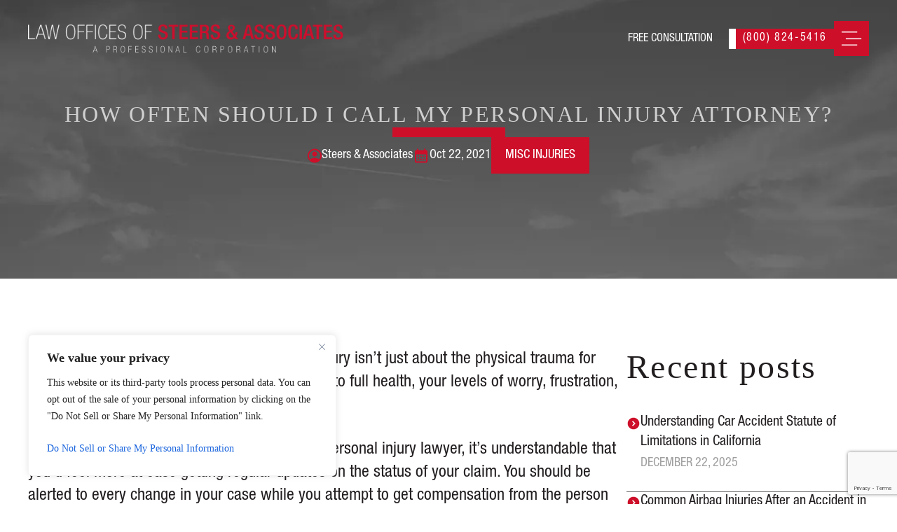

--- FILE ---
content_type: text/html; charset=UTF-8
request_url: https://www.steerslawfirm.com/how-often-call-personal-injury-attorney/
body_size: 39724
content:
<!doctype html>
<html class="no-js" lang="en" dir="ltr">

	<head>
		<meta charset="utf-8" />
<script type="text/javascript">
/* <![CDATA[ */
var gform;gform||(document.addEventListener("gform_main_scripts_loaded",function(){gform.scriptsLoaded=!0}),document.addEventListener("gform/theme/scripts_loaded",function(){gform.themeScriptsLoaded=!0}),window.addEventListener("DOMContentLoaded",function(){gform.domLoaded=!0}),gform={domLoaded:!1,scriptsLoaded:!1,themeScriptsLoaded:!1,isFormEditor:()=>"function"==typeof InitializeEditor,callIfLoaded:function(o){return!(!gform.domLoaded||!gform.scriptsLoaded||!gform.themeScriptsLoaded&&!gform.isFormEditor()||(gform.isFormEditor()&&console.warn("The use of gform.initializeOnLoaded() is deprecated in the form editor context and will be removed in Gravity Forms 3.1."),o(),0))},initializeOnLoaded:function(o){gform.callIfLoaded(o)||(document.addEventListener("gform_main_scripts_loaded",()=>{gform.scriptsLoaded=!0,gform.callIfLoaded(o)}),document.addEventListener("gform/theme/scripts_loaded",()=>{gform.themeScriptsLoaded=!0,gform.callIfLoaded(o)}),window.addEventListener("DOMContentLoaded",()=>{gform.domLoaded=!0,gform.callIfLoaded(o)}))},hooks:{action:{},filter:{}},addAction:function(o,r,e,t){gform.addHook("action",o,r,e,t)},addFilter:function(o,r,e,t){gform.addHook("filter",o,r,e,t)},doAction:function(o){gform.doHook("action",o,arguments)},applyFilters:function(o){return gform.doHook("filter",o,arguments)},removeAction:function(o,r){gform.removeHook("action",o,r)},removeFilter:function(o,r,e){gform.removeHook("filter",o,r,e)},addHook:function(o,r,e,t,n){null==gform.hooks[o][r]&&(gform.hooks[o][r]=[]);var d=gform.hooks[o][r];null==n&&(n=r+"_"+d.length),gform.hooks[o][r].push({tag:n,callable:e,priority:t=null==t?10:t})},doHook:function(r,o,e){var t;if(e=Array.prototype.slice.call(e,1),null!=gform.hooks[r][o]&&((o=gform.hooks[r][o]).sort(function(o,r){return o.priority-r.priority}),o.forEach(function(o){"function"!=typeof(t=o.callable)&&(t=window[t]),"action"==r?t.apply(null,e):e[0]=t.apply(null,e)})),"filter"==r)return e[0]},removeHook:function(o,r,t,n){var e;null!=gform.hooks[o][r]&&(e=(e=gform.hooks[o][r]).filter(function(o,r,e){return!!(null!=n&&n!=o.tag||null!=t&&t!=o.priority)}),gform.hooks[o][r]=e)}});
/* ]]> */
</script>

		<meta name="viewport" content="width=device-width, initial-scale=1.0" />

		<title>How Often Should I Call My Personal Injury Attorney? - Steers &amp; Associates</title>
		<link rel="icon" href="/favicon.ico" />
		<link rel="stylesheet" href="https://use.typekit.net/jia5qdf.css">
		
		<link href="https://fonts.cdnfonts.com/css/abolition-test?styles=147699,147696,147700,147702,147704,147697,147698,147701,147703,147705" rel="stylesheet">
                
		<link rel="preconnect" href="https://fonts.googleapis.com">
		<link rel="preconnect" href="https://fonts.gstatic.com" crossorigin>
		<link href="https://fonts.googleapis.com/css2?family=Rationale&display=swap" rel="stylesheet">
		<!--
		<link href="https://fonts.cdnfonts.com/css/abolition-test" rel="stylesheet">
		<link href="https://fonts.cdnfonts.com/css/helvetica-neue-lt-pro" rel="stylesheet">
		-->

		<link rel="stylesheet" id="custom-css" href="/wp-content/themes/JD_Base_Theme_Child/style.css?v=1768478865" type="text/css" media="all">

				<link rel="stylesheet" id="internal-global-css" href="/wp-content/themes/JD_Base_Theme_Child/styles/internal/global.css?v=1768478865" type="text/css" media="all" />
		
		<script>
			var url_mobile_header_bg = "";
		</script>
		<meta name='robots' content='index, follow, max-image-preview:large, max-snippet:-1, max-video-preview:-1' />

	<!-- This site is optimized with the Yoast SEO plugin v26.6 - https://yoast.com/wordpress/plugins/seo/ -->
	<meta name="description" content="Your California personal injury attorney should make communication with you a priority, and you should feel comfortable contacting your attorney when you have questions or updates." />
	<link rel="canonical" href="https://www.steerslawfirm.com/how-often-call-personal-injury-attorney/" />
	<meta property="og:locale" content="en_US" />
	<meta property="og:type" content="article" />
	<meta property="og:title" content="How Often Should I Call My Personal Injury Attorney? - Steers &amp; Associates" />
	<meta property="og:description" content="Your California personal injury attorney should make communication with you a priority, and you should feel comfortable contacting your attorney when you have questions or updates." />
	<meta property="og:url" content="https://www.steerslawfirm.com/how-often-call-personal-injury-attorney/" />
	<meta property="og:site_name" content="Law Offices of Steers &amp; Associates" />
	<meta property="article:published_time" content="2021-10-23T01:31:00+00:00" />
	<meta property="article:modified_time" content="2025-07-30T12:38:23+00:00" />
	<meta property="og:image" content="https://www.steerslawfirm.com/wp-content/uploads/2021/10/steerslawfirm-how-often-call-personal-injury-attorney-01.jpg" />
	<meta property="og:image:width" content="1280" />
	<meta property="og:image:height" content="853" />
	<meta property="og:image:type" content="image/jpeg" />
	<meta name="author" content="Steers &amp; Associates" />
	<meta name="twitter:label1" content="Written by" />
	<meta name="twitter:data1" content="Steers &amp; Associates" />
	<meta name="twitter:label2" content="Est. reading time" />
	<meta name="twitter:data2" content="5 minutes" />
	<script type="application/ld+json" class="yoast-schema-graph">{"@context":"https://schema.org","@graph":[{"@type":"Article","@id":"https://www.steerslawfirm.com/how-often-call-personal-injury-attorney/#article","isPartOf":{"@id":"https://www.steerslawfirm.com/how-often-call-personal-injury-attorney/"},"author":{"name":"Steers &amp; Associates","@id":"https://www.steerslawfirm.com/#/schema/person/4d20a9b4012cc8b28a9997d106e0ea73"},"headline":"How Often Should I Call My Personal Injury Attorney?","datePublished":"2021-10-23T01:31:00+00:00","dateModified":"2025-07-30T12:38:23+00:00","mainEntityOfPage":{"@id":"https://www.steerslawfirm.com/how-often-call-personal-injury-attorney/"},"wordCount":892,"publisher":{"@id":"https://www.steerslawfirm.com/#organization"},"image":{"@id":"https://www.steerslawfirm.com/how-often-call-personal-injury-attorney/#primaryimage"},"thumbnailUrl":"https://www.steerslawfirm.com/wp-content/uploads/2021/10/steerslawfirm-how-often-call-personal-injury-attorney-01.jpg","articleSection":["Misc Injuries"],"inLanguage":"en-US"},{"@type":"WebPage","@id":"https://www.steerslawfirm.com/how-often-call-personal-injury-attorney/","url":"https://www.steerslawfirm.com/how-often-call-personal-injury-attorney/","name":"How Often Should I Call My Personal Injury Attorney? - Steers & Associates","isPartOf":{"@id":"https://www.steerslawfirm.com/#website"},"primaryImageOfPage":{"@id":"https://www.steerslawfirm.com/how-often-call-personal-injury-attorney/#primaryimage"},"image":{"@id":"https://www.steerslawfirm.com/how-often-call-personal-injury-attorney/#primaryimage"},"thumbnailUrl":"https://www.steerslawfirm.com/wp-content/uploads/2021/10/steerslawfirm-how-often-call-personal-injury-attorney-01.jpg","datePublished":"2021-10-23T01:31:00+00:00","dateModified":"2025-07-30T12:38:23+00:00","description":"Your California personal injury attorney should make communication with you a priority, and you should feel comfortable contacting your attorney when you have questions or updates.","breadcrumb":{"@id":"https://www.steerslawfirm.com/how-often-call-personal-injury-attorney/#breadcrumb"},"inLanguage":"en-US","potentialAction":[{"@type":"ReadAction","target":["https://www.steerslawfirm.com/how-often-call-personal-injury-attorney/"]}]},{"@type":"ImageObject","inLanguage":"en-US","@id":"https://www.steerslawfirm.com/how-often-call-personal-injury-attorney/#primaryimage","url":"https://www.steerslawfirm.com/wp-content/uploads/2021/10/steerslawfirm-how-often-call-personal-injury-attorney-01.jpg","contentUrl":"https://www.steerslawfirm.com/wp-content/uploads/2021/10/steerslawfirm-how-often-call-personal-injury-attorney-01.jpg","width":1280,"height":853,"caption":"Woman calling a personal injury lawyer after a car collision"},{"@type":"BreadcrumbList","@id":"https://www.steerslawfirm.com/how-often-call-personal-injury-attorney/#breadcrumb","itemListElement":[{"@type":"ListItem","position":1,"name":"Home","item":"https://www.steerslawfirm.com/"},{"@type":"ListItem","position":2,"name":"How Often Should I Call My Personal Injury Attorney?"}]},{"@type":"WebSite","@id":"https://www.steerslawfirm.com/#website","url":"https://www.steerslawfirm.com/","name":"Law Offices of Steers &amp; Associates","description":"Law Offices of Steers &amp; Associates Site","publisher":{"@id":"https://www.steerslawfirm.com/#organization"},"potentialAction":[{"@type":"SearchAction","target":{"@type":"EntryPoint","urlTemplate":"https://www.steerslawfirm.com/?s={search_term_string}"},"query-input":{"@type":"PropertyValueSpecification","valueRequired":true,"valueName":"search_term_string"}}],"inLanguage":"en-US"},{"@type":"Organization","@id":"https://www.steerslawfirm.com/#organization","name":"Law Offices of Steers & Associates","url":"https://www.steerslawfirm.com/","logo":{"@type":"ImageObject","inLanguage":"en-US","@id":"https://www.steerslawfirm.com/#/schema/logo/image/","url":"https://www.steerslawfirm.com/wp-content/uploads/2020/09/steers-and-associates.png","contentUrl":"https://www.steerslawfirm.com/wp-content/uploads/2020/09/steers-and-associates.png","width":900,"height":900,"caption":"Law Offices of Steers & Associates"},"image":{"@id":"https://www.steerslawfirm.com/#/schema/logo/image/"}},{"@type":"Person","@id":"https://www.steerslawfirm.com/#/schema/person/4d20a9b4012cc8b28a9997d106e0ea73","name":"Steers &amp; Associates","image":{"@type":"ImageObject","inLanguage":"en-US","@id":"https://www.steerslawfirm.com/#/schema/person/image/","url":"https://secure.gravatar.com/avatar/78ca6fbe5602f84fb07bfa79dd9c1210008e501743afcbb5b0c624d07743e6e8?s=96&d=mm&r=g","contentUrl":"https://secure.gravatar.com/avatar/78ca6fbe5602f84fb07bfa79dd9c1210008e501743afcbb5b0c624d07743e6e8?s=96&d=mm&r=g","caption":"Steers &amp; Associates"},"sameAs":["https://www.steerslawfirm.com"],"url":"https://www.steerslawfirm.com/author/steersassociat/"}]}</script>
	<!-- / Yoast SEO plugin. -->


<link rel='dns-prefetch' href='//ajax.googleapis.com' />
<link rel='dns-prefetch' href='//cdnjs.cloudflare.com' />
<link rel='dns-prefetch' href='//www.google.com' />
<link rel="alternate" type="application/rss+xml" title="Law Offices of Steers &amp; Associates &raquo; How Often Should I Call My Personal Injury Attorney? Comments Feed" href="https://www.steerslawfirm.com/how-often-call-personal-injury-attorney/feed/" />
<link rel="alternate" title="oEmbed (JSON)" type="application/json+oembed" href="https://www.steerslawfirm.com/wp-json/oembed/1.0/embed?url=https%3A%2F%2Fwww.steerslawfirm.com%2Fhow-often-call-personal-injury-attorney%2F" />
<link rel="alternate" title="oEmbed (XML)" type="text/xml+oembed" href="https://www.steerslawfirm.com/wp-json/oembed/1.0/embed?url=https%3A%2F%2Fwww.steerslawfirm.com%2Fhow-often-call-personal-injury-attorney%2F&#038;format=xml" />
<style id='wp-img-auto-sizes-contain-inline-css' type='text/css'>
img:is([sizes=auto i],[sizes^="auto," i]){contain-intrinsic-size:3000px 1500px}
/*# sourceURL=wp-img-auto-sizes-contain-inline-css */
</style>
<link rel='stylesheet' id='genesis-blocks-style-css-css' href='https://www.steerslawfirm.com/wp-content/plugins/genesis-blocks/dist/style-blocks.build.css' type='text/css' media='all' />
<style id='classic-theme-styles-inline-css' type='text/css'>
/*! This file is auto-generated */
.wp-block-button__link{color:#fff;background-color:#32373c;border-radius:9999px;box-shadow:none;text-decoration:none;padding:calc(.667em + 2px) calc(1.333em + 2px);font-size:1.125em}.wp-block-file__button{background:#32373c;color:#fff;text-decoration:none}
/*# sourceURL=/wp-includes/css/classic-themes.min.css */
</style>
<script type="text/javascript" id="cookie-law-info-js-extra">
/* <![CDATA[ */
var _ckyConfig = {"_ipData":[],"_assetsURL":"https://www.steerslawfirm.com/wp-content/plugins/cookie-law-info/lite/frontend/images/","_publicURL":"https://www.steerslawfirm.com","_expiry":"365","_categories":[{"name":"Necessary","slug":"necessary","isNecessary":true,"ccpaDoNotSell":true,"cookies":[],"active":true,"defaultConsent":{"gdpr":true,"ccpa":true}},{"name":"Functional","slug":"functional","isNecessary":false,"ccpaDoNotSell":true,"cookies":[],"active":true,"defaultConsent":{"gdpr":false,"ccpa":false}},{"name":"Analytics","slug":"analytics","isNecessary":false,"ccpaDoNotSell":true,"cookies":[],"active":true,"defaultConsent":{"gdpr":false,"ccpa":false}},{"name":"Performance","slug":"performance","isNecessary":false,"ccpaDoNotSell":true,"cookies":[],"active":true,"defaultConsent":{"gdpr":false,"ccpa":false}},{"name":"Advertisement","slug":"advertisement","isNecessary":false,"ccpaDoNotSell":true,"cookies":[],"active":true,"defaultConsent":{"gdpr":false,"ccpa":false}}],"_activeLaw":"gdpr","_rootDomain":"","_block":"1","_showBanner":"1","_bannerConfig":{"settings":{"type":"box","preferenceCenterType":"popup","position":"bottom-left","applicableLaw":"ccpa"},"behaviours":{"reloadBannerOnAccept":false,"loadAnalyticsByDefault":false,"animations":{"onLoad":"animate","onHide":"sticky"}},"config":{"revisitConsent":{"status":true,"tag":"revisit-consent","position":"bottom-left","meta":{"url":"#"},"styles":{"background-color":"#221E1F"},"elements":{"title":{"type":"text","tag":"revisit-consent-title","status":true,"styles":{"color":"#0056a7"}}}},"preferenceCenter":{"toggle":{"status":true,"tag":"detail-category-toggle","type":"toggle","states":{"active":{"styles":{"background-color":"#1863DC"}},"inactive":{"styles":{"background-color":"#D0D5D2"}}}}},"categoryPreview":{"status":false,"toggle":{"status":true,"tag":"detail-category-preview-toggle","type":"toggle","states":{"active":{"styles":{"background-color":"#1863DC"}},"inactive":{"styles":{"background-color":"#D0D5D2"}}}}},"videoPlaceholder":{"status":true,"styles":{"background-color":"#000000","border-color":"#000000","color":"#ffffff"}},"readMore":{"status":false,"tag":"readmore-button","type":"link","meta":{"noFollow":true,"newTab":true},"styles":{"color":"#1863DC","background-color":"transparent","border-color":"transparent"}},"showMore":{"status":true,"tag":"show-desc-button","type":"button","styles":{"color":"#1863DC"}},"showLess":{"status":true,"tag":"hide-desc-button","type":"button","styles":{"color":"#1863DC"}},"alwaysActive":{"status":true,"tag":"always-active","styles":{"color":"#008000"}},"manualLinks":{"status":true,"tag":"manual-links","type":"link","styles":{"color":"#1863DC"}},"auditTable":{"status":false},"optOption":{"status":true,"toggle":{"status":true,"tag":"optout-option-toggle","type":"toggle","states":{"active":{"styles":{"background-color":"#1863dc"}},"inactive":{"styles":{"background-color":"#FFFFFF"}}}}}}},"_version":"3.3.8","_logConsent":"1","_tags":[{"tag":"accept-button","styles":{"color":"#FFFFFF","background-color":"#1863DC","border-color":"#1863DC"}},{"tag":"reject-button","styles":{"color":"#1863DC","background-color":"transparent","border-color":"#1863DC"}},{"tag":"settings-button","styles":{"color":"#1863DC","background-color":"transparent","border-color":"#1863DC"}},{"tag":"readmore-button","styles":{"color":"#1863DC","background-color":"transparent","border-color":"transparent"}},{"tag":"donotsell-button","styles":{"color":"#1863DC","background-color":"transparent","border-color":"transparent"}},{"tag":"show-desc-button","styles":{"color":"#1863DC"}},{"tag":"hide-desc-button","styles":{"color":"#1863DC"}},{"tag":"cky-always-active","styles":[]},{"tag":"cky-link","styles":[]},{"tag":"accept-button","styles":{"color":"#FFFFFF","background-color":"#1863DC","border-color":"#1863DC"}},{"tag":"revisit-consent","styles":{"background-color":"#221E1F"}}],"_shortCodes":[{"key":"cky_readmore","content":"\u003Ca href=\"#\" class=\"cky-policy\" aria-label=\"Cookie Policy\" target=\"_blank\" rel=\"noopener\" data-cky-tag=\"readmore-button\"\u003ECookie Policy\u003C/a\u003E","tag":"readmore-button","status":false,"attributes":{"rel":"nofollow","target":"_blank"}},{"key":"cky_show_desc","content":"\u003Cbutton class=\"cky-show-desc-btn\" data-cky-tag=\"show-desc-button\" aria-label=\"Show more\"\u003EShow more\u003C/button\u003E","tag":"show-desc-button","status":true,"attributes":[]},{"key":"cky_hide_desc","content":"\u003Cbutton class=\"cky-show-desc-btn\" data-cky-tag=\"hide-desc-button\" aria-label=\"Show less\"\u003EShow less\u003C/button\u003E","tag":"hide-desc-button","status":true,"attributes":[]},{"key":"cky_optout_show_desc","content":"[cky_optout_show_desc]","tag":"optout-show-desc-button","status":true,"attributes":[]},{"key":"cky_optout_hide_desc","content":"[cky_optout_hide_desc]","tag":"optout-hide-desc-button","status":true,"attributes":[]},{"key":"cky_category_toggle_label","content":"[cky_{{status}}_category_label] [cky_preference_{{category_slug}}_title]","tag":"","status":true,"attributes":[]},{"key":"cky_enable_category_label","content":"Enable","tag":"","status":true,"attributes":[]},{"key":"cky_disable_category_label","content":"Disable","tag":"","status":true,"attributes":[]},{"key":"cky_video_placeholder","content":"\u003Cdiv class=\"video-placeholder-normal\" data-cky-tag=\"video-placeholder\" id=\"[UNIQUEID]\"\u003E\u003Cp class=\"video-placeholder-text-normal\" data-cky-tag=\"placeholder-title\"\u003EPlease accept cookies to access this content\u003C/p\u003E\u003C/div\u003E","tag":"","status":true,"attributes":[]},{"key":"cky_enable_optout_label","content":"Enable","tag":"","status":true,"attributes":[]},{"key":"cky_disable_optout_label","content":"Disable","tag":"","status":true,"attributes":[]},{"key":"cky_optout_toggle_label","content":"[cky_{{status}}_optout_label] [cky_optout_option_title]","tag":"","status":true,"attributes":[]},{"key":"cky_optout_option_title","content":"Do Not Sell or Share My Personal Information","tag":"","status":true,"attributes":[]},{"key":"cky_optout_close_label","content":"Close","tag":"","status":true,"attributes":[]},{"key":"cky_preference_close_label","content":"Close","tag":"","status":true,"attributes":[]}],"_rtl":"","_language":"en","_providersToBlock":[]};
var _ckyStyles = {"css":".cky-overlay{background: #000000; opacity: 0.4; position: fixed; top: 0; left: 0; width: 100%; height: 100%; z-index: 99999999;}.cky-hide{display: none;}.cky-btn-revisit-wrapper{display: flex; align-items: center; justify-content: center; background: #0056a7; width: 45px; height: 45px; border-radius: 50%; position: fixed; z-index: 999999; cursor: pointer;}.cky-revisit-bottom-left{bottom: 15px; left: 15px;}.cky-revisit-bottom-right{bottom: 15px; right: 15px;}.cky-btn-revisit-wrapper .cky-btn-revisit{display: flex; align-items: center; justify-content: center; background: none; border: none; cursor: pointer; position: relative; margin: 0; padding: 0;}.cky-btn-revisit-wrapper .cky-btn-revisit img{max-width: fit-content; margin: 0; height: 30px; width: 30px;}.cky-revisit-bottom-left:hover::before{content: attr(data-tooltip); position: absolute; background: #4e4b66; color: #ffffff; left: calc(100% + 7px); font-size: 12px; line-height: 16px; width: max-content; padding: 4px 8px; border-radius: 4px;}.cky-revisit-bottom-left:hover::after{position: absolute; content: \"\"; border: 5px solid transparent; left: calc(100% + 2px); border-left-width: 0; border-right-color: #4e4b66;}.cky-revisit-bottom-right:hover::before{content: attr(data-tooltip); position: absolute; background: #4e4b66; color: #ffffff; right: calc(100% + 7px); font-size: 12px; line-height: 16px; width: max-content; padding: 4px 8px; border-radius: 4px;}.cky-revisit-bottom-right:hover::after{position: absolute; content: \"\"; border: 5px solid transparent; right: calc(100% + 2px); border-right-width: 0; border-left-color: #4e4b66;}.cky-revisit-hide{display: none;}.cky-consent-container{position: fixed; width: 440px; box-sizing: border-box; z-index: 9999999; border-radius: 6px;}.cky-consent-container .cky-consent-bar{background: #ffffff; border: 1px solid; padding: 20px 26px; box-shadow: 0 -1px 10px 0 #acabab4d; border-radius: 6px;}.cky-box-bottom-left{bottom: 40px; left: 40px;}.cky-box-bottom-right{bottom: 40px; right: 40px;}.cky-box-top-left{top: 40px; left: 40px;}.cky-box-top-right{top: 40px; right: 40px;}.cky-custom-brand-logo-wrapper .cky-custom-brand-logo{width: 100px; height: auto; margin: 0 0 12px 0;}.cky-notice .cky-title{color: #212121; font-weight: 700; font-size: 18px; line-height: 24px; margin: 0 0 12px 0;}.cky-notice-des *,.cky-preference-content-wrapper *,.cky-accordion-header-des *,.cky-gpc-wrapper .cky-gpc-desc *{font-size: 14px;}.cky-notice-des{color: #212121; font-size: 14px; line-height: 24px; font-weight: 400;}.cky-notice-des img{height: 25px; width: 25px;}.cky-consent-bar .cky-notice-des p,.cky-gpc-wrapper .cky-gpc-desc p,.cky-preference-body-wrapper .cky-preference-content-wrapper p,.cky-accordion-header-wrapper .cky-accordion-header-des p,.cky-cookie-des-table li div:last-child p{color: inherit; margin-top: 0; overflow-wrap: break-word;}.cky-notice-des P:last-child,.cky-preference-content-wrapper p:last-child,.cky-cookie-des-table li div:last-child p:last-child,.cky-gpc-wrapper .cky-gpc-desc p:last-child{margin-bottom: 0;}.cky-notice-des a.cky-policy,.cky-notice-des button.cky-policy{font-size: 14px; color: #1863dc; white-space: nowrap; cursor: pointer; background: transparent; border: 1px solid; text-decoration: underline;}.cky-notice-des button.cky-policy{padding: 0;}.cky-notice-des a.cky-policy:focus-visible,.cky-notice-des button.cky-policy:focus-visible,.cky-preference-content-wrapper .cky-show-desc-btn:focus-visible,.cky-accordion-header .cky-accordion-btn:focus-visible,.cky-preference-header .cky-btn-close:focus-visible,.cky-switch input[type=\"checkbox\"]:focus-visible,.cky-footer-wrapper a:focus-visible,.cky-btn:focus-visible{outline: 2px solid #1863dc; outline-offset: 2px;}.cky-btn:focus:not(:focus-visible),.cky-accordion-header .cky-accordion-btn:focus:not(:focus-visible),.cky-preference-content-wrapper .cky-show-desc-btn:focus:not(:focus-visible),.cky-btn-revisit-wrapper .cky-btn-revisit:focus:not(:focus-visible),.cky-preference-header .cky-btn-close:focus:not(:focus-visible),.cky-consent-bar .cky-banner-btn-close:focus:not(:focus-visible){outline: 0;}button.cky-show-desc-btn:not(:hover):not(:active){color: #1863dc; background: transparent;}button.cky-accordion-btn:not(:hover):not(:active),button.cky-banner-btn-close:not(:hover):not(:active),button.cky-btn-revisit:not(:hover):not(:active),button.cky-btn-close:not(:hover):not(:active){background: transparent;}.cky-consent-bar button:hover,.cky-modal.cky-modal-open button:hover,.cky-consent-bar button:focus,.cky-modal.cky-modal-open button:focus{text-decoration: none;}.cky-notice-btn-wrapper{display: flex; justify-content: flex-start; align-items: center; flex-wrap: wrap; margin-top: 16px;}.cky-notice-btn-wrapper .cky-btn{text-shadow: none; box-shadow: none;}.cky-btn{flex: auto; max-width: 100%; font-size: 14px; font-family: inherit; line-height: 24px; padding: 8px; font-weight: 500; margin: 0 8px 0 0; border-radius: 2px; cursor: pointer; text-align: center; text-transform: none; min-height: 0;}.cky-btn:hover{opacity: 0.8;}.cky-btn-customize{color: #1863dc; background: transparent; border: 2px solid #1863dc;}.cky-btn-reject{color: #1863dc; background: transparent; border: 2px solid #1863dc;}.cky-btn-accept{background: #1863dc; color: #ffffff; border: 2px solid #1863dc;}.cky-btn:last-child{margin-right: 0;}@media (max-width: 576px){.cky-box-bottom-left{bottom: 0; left: 0;}.cky-box-bottom-right{bottom: 0; right: 0;}.cky-box-top-left{top: 0; left: 0;}.cky-box-top-right{top: 0; right: 0;}}@media (max-width: 440px){.cky-box-bottom-left, .cky-box-bottom-right, .cky-box-top-left, .cky-box-top-right{width: 100%; max-width: 100%;}.cky-consent-container .cky-consent-bar{padding: 20px 0;}.cky-custom-brand-logo-wrapper, .cky-notice .cky-title, .cky-notice-des, .cky-notice-btn-wrapper{padding: 0 24px;}.cky-notice-des{max-height: 40vh; overflow-y: scroll;}.cky-notice-btn-wrapper{flex-direction: column; margin-top: 0;}.cky-btn{width: 100%; margin: 10px 0 0 0;}.cky-notice-btn-wrapper .cky-btn-customize{order: 2;}.cky-notice-btn-wrapper .cky-btn-reject{order: 3;}.cky-notice-btn-wrapper .cky-btn-accept{order: 1; margin-top: 16px;}}@media (max-width: 352px){.cky-notice .cky-title{font-size: 16px;}.cky-notice-des *{font-size: 12px;}.cky-notice-des, .cky-btn{font-size: 12px;}}.cky-modal.cky-modal-open{display: flex; visibility: visible; -webkit-transform: translate(-50%, -50%); -moz-transform: translate(-50%, -50%); -ms-transform: translate(-50%, -50%); -o-transform: translate(-50%, -50%); transform: translate(-50%, -50%); top: 50%; left: 50%; transition: all 1s ease;}.cky-modal{box-shadow: 0 32px 68px rgba(0, 0, 0, 0.3); margin: 0 auto; position: fixed; max-width: 100%; background: #ffffff; top: 50%; box-sizing: border-box; border-radius: 6px; z-index: 999999999; color: #212121; -webkit-transform: translate(-50%, 100%); -moz-transform: translate(-50%, 100%); -ms-transform: translate(-50%, 100%); -o-transform: translate(-50%, 100%); transform: translate(-50%, 100%); visibility: hidden; transition: all 0s ease;}.cky-preference-center{max-height: 79vh; overflow: hidden; width: 845px; overflow: hidden; flex: 1 1 0; display: flex; flex-direction: column; border-radius: 6px;}.cky-preference-header{display: flex; align-items: center; justify-content: space-between; padding: 22px 24px; border-bottom: 1px solid;}.cky-preference-header .cky-preference-title{font-size: 18px; font-weight: 700; line-height: 24px;}.cky-preference-header .cky-btn-close{margin: 0; cursor: pointer; vertical-align: middle; padding: 0; background: none; border: none; width: 24px; height: 24px; min-height: 0; line-height: 0; text-shadow: none; box-shadow: none;}.cky-preference-header .cky-btn-close img{margin: 0; height: 10px; width: 10px;}.cky-preference-body-wrapper{padding: 0 24px; flex: 1; overflow: auto; box-sizing: border-box;}.cky-preference-content-wrapper,.cky-gpc-wrapper .cky-gpc-desc{font-size: 14px; line-height: 24px; font-weight: 400; padding: 12px 0;}.cky-preference-content-wrapper{border-bottom: 1px solid;}.cky-preference-content-wrapper img{height: 25px; width: 25px;}.cky-preference-content-wrapper .cky-show-desc-btn{font-size: 14px; font-family: inherit; color: #1863dc; text-decoration: none; line-height: 24px; padding: 0; margin: 0; white-space: nowrap; cursor: pointer; background: transparent; border-color: transparent; text-transform: none; min-height: 0; text-shadow: none; box-shadow: none;}.cky-accordion-wrapper{margin-bottom: 10px;}.cky-accordion{border-bottom: 1px solid;}.cky-accordion:last-child{border-bottom: none;}.cky-accordion .cky-accordion-item{display: flex; margin-top: 10px;}.cky-accordion .cky-accordion-body{display: none;}.cky-accordion.cky-accordion-active .cky-accordion-body{display: block; padding: 0 22px; margin-bottom: 16px;}.cky-accordion-header-wrapper{cursor: pointer; width: 100%;}.cky-accordion-item .cky-accordion-header{display: flex; justify-content: space-between; align-items: center;}.cky-accordion-header .cky-accordion-btn{font-size: 16px; font-family: inherit; color: #212121; line-height: 24px; background: none; border: none; font-weight: 700; padding: 0; margin: 0; cursor: pointer; text-transform: none; min-height: 0; text-shadow: none; box-shadow: none;}.cky-accordion-header .cky-always-active{color: #008000; font-weight: 600; line-height: 24px; font-size: 14px;}.cky-accordion-header-des{font-size: 14px; line-height: 24px; margin: 10px 0 16px 0;}.cky-accordion-chevron{margin-right: 22px; position: relative; cursor: pointer;}.cky-accordion-chevron-hide{display: none;}.cky-accordion .cky-accordion-chevron i::before{content: \"\"; position: absolute; border-right: 1.4px solid; border-bottom: 1.4px solid; border-color: inherit; height: 6px; width: 6px; -webkit-transform: rotate(-45deg); -moz-transform: rotate(-45deg); -ms-transform: rotate(-45deg); -o-transform: rotate(-45deg); transform: rotate(-45deg); transition: all 0.2s ease-in-out; top: 8px;}.cky-accordion.cky-accordion-active .cky-accordion-chevron i::before{-webkit-transform: rotate(45deg); -moz-transform: rotate(45deg); -ms-transform: rotate(45deg); -o-transform: rotate(45deg); transform: rotate(45deg);}.cky-audit-table{background: #f4f4f4; border-radius: 6px;}.cky-audit-table .cky-empty-cookies-text{color: inherit; font-size: 12px; line-height: 24px; margin: 0; padding: 10px;}.cky-audit-table .cky-cookie-des-table{font-size: 12px; line-height: 24px; font-weight: normal; padding: 15px 10px; border-bottom: 1px solid; border-bottom-color: inherit; margin: 0;}.cky-audit-table .cky-cookie-des-table:last-child{border-bottom: none;}.cky-audit-table .cky-cookie-des-table li{list-style-type: none; display: flex; padding: 3px 0;}.cky-audit-table .cky-cookie-des-table li:first-child{padding-top: 0;}.cky-cookie-des-table li div:first-child{width: 100px; font-weight: 600; word-break: break-word; word-wrap: break-word;}.cky-cookie-des-table li div:last-child{flex: 1; word-break: break-word; word-wrap: break-word; margin-left: 8px;}.cky-footer-shadow{display: block; width: 100%; height: 40px; background: linear-gradient(180deg, rgba(255, 255, 255, 0) 0%, #ffffff 100%); position: absolute; bottom: calc(100% - 1px);}.cky-footer-wrapper{position: relative;}.cky-prefrence-btn-wrapper{display: flex; flex-wrap: wrap; align-items: center; justify-content: center; padding: 22px 24px; border-top: 1px solid;}.cky-prefrence-btn-wrapper .cky-btn{flex: auto; max-width: 100%; text-shadow: none; box-shadow: none;}.cky-btn-preferences{color: #1863dc; background: transparent; border: 2px solid #1863dc;}.cky-preference-header,.cky-preference-body-wrapper,.cky-preference-content-wrapper,.cky-accordion-wrapper,.cky-accordion,.cky-accordion-wrapper,.cky-footer-wrapper,.cky-prefrence-btn-wrapper{border-color: inherit;}@media (max-width: 845px){.cky-modal{max-width: calc(100% - 16px);}}@media (max-width: 576px){.cky-modal{max-width: 100%;}.cky-preference-center{max-height: 100vh;}.cky-prefrence-btn-wrapper{flex-direction: column;}.cky-accordion.cky-accordion-active .cky-accordion-body{padding-right: 0;}.cky-prefrence-btn-wrapper .cky-btn{width: 100%; margin: 10px 0 0 0;}.cky-prefrence-btn-wrapper .cky-btn-reject{order: 3;}.cky-prefrence-btn-wrapper .cky-btn-accept{order: 1; margin-top: 0;}.cky-prefrence-btn-wrapper .cky-btn-preferences{order: 2;}}@media (max-width: 425px){.cky-accordion-chevron{margin-right: 15px;}.cky-notice-btn-wrapper{margin-top: 0;}.cky-accordion.cky-accordion-active .cky-accordion-body{padding: 0 15px;}}@media (max-width: 352px){.cky-preference-header .cky-preference-title{font-size: 16px;}.cky-preference-header{padding: 16px 24px;}.cky-preference-content-wrapper *, .cky-accordion-header-des *{font-size: 12px;}.cky-preference-content-wrapper, .cky-preference-content-wrapper .cky-show-more, .cky-accordion-header .cky-always-active, .cky-accordion-header-des, .cky-preference-content-wrapper .cky-show-desc-btn, .cky-notice-des a.cky-policy{font-size: 12px;}.cky-accordion-header .cky-accordion-btn{font-size: 14px;}}.cky-switch{display: flex;}.cky-switch input[type=\"checkbox\"]{position: relative; width: 44px; height: 24px; margin: 0; background: #d0d5d2; -webkit-appearance: none; border-radius: 50px; cursor: pointer; outline: 0; border: none; top: 0;}.cky-switch input[type=\"checkbox\"]:checked{background: #1863dc;}.cky-switch input[type=\"checkbox\"]:before{position: absolute; content: \"\"; height: 20px; width: 20px; left: 2px; bottom: 2px; border-radius: 50%; background-color: white; -webkit-transition: 0.4s; transition: 0.4s; margin: 0;}.cky-switch input[type=\"checkbox\"]:after{display: none;}.cky-switch input[type=\"checkbox\"]:checked:before{-webkit-transform: translateX(20px); -ms-transform: translateX(20px); transform: translateX(20px);}@media (max-width: 425px){.cky-switch input[type=\"checkbox\"]{width: 38px; height: 21px;}.cky-switch input[type=\"checkbox\"]:before{height: 17px; width: 17px;}.cky-switch input[type=\"checkbox\"]:checked:before{-webkit-transform: translateX(17px); -ms-transform: translateX(17px); transform: translateX(17px);}}.cky-consent-bar .cky-banner-btn-close{position: absolute; right: 9px; top: 5px; background: none; border: none; cursor: pointer; padding: 0; margin: 0; min-height: 0; line-height: 0; height: 24px; width: 24px; text-shadow: none; box-shadow: none;}.cky-consent-bar .cky-banner-btn-close img{height: 9px; width: 9px; margin: 0;}.cky-notice-group{font-size: 14px; line-height: 24px; font-weight: 400; color: #212121;}.cky-notice-btn-wrapper .cky-btn-do-not-sell{font-size: 14px; line-height: 24px; padding: 6px 0; margin: 0; font-weight: 500; background: none; border-radius: 2px; border: none; cursor: pointer; text-align: left; color: #1863dc; background: transparent; border-color: transparent; box-shadow: none; text-shadow: none;}.cky-consent-bar .cky-banner-btn-close:focus-visible,.cky-notice-btn-wrapper .cky-btn-do-not-sell:focus-visible,.cky-opt-out-btn-wrapper .cky-btn:focus-visible,.cky-opt-out-checkbox-wrapper input[type=\"checkbox\"].cky-opt-out-checkbox:focus-visible{outline: 2px solid #1863dc; outline-offset: 2px;}@media (max-width: 440px){.cky-consent-container{width: 100%;}}@media (max-width: 352px){.cky-notice-des a.cky-policy, .cky-notice-btn-wrapper .cky-btn-do-not-sell{font-size: 12px;}}.cky-opt-out-wrapper{padding: 12px 0;}.cky-opt-out-wrapper .cky-opt-out-checkbox-wrapper{display: flex; align-items: center;}.cky-opt-out-checkbox-wrapper .cky-opt-out-checkbox-label{font-size: 16px; font-weight: 700; line-height: 24px; margin: 0 0 0 12px; cursor: pointer;}.cky-opt-out-checkbox-wrapper input[type=\"checkbox\"].cky-opt-out-checkbox{background-color: #ffffff; border: 1px solid black; width: 20px; height: 18.5px; margin: 0; -webkit-appearance: none; position: relative; display: flex; align-items: center; justify-content: center; border-radius: 2px; cursor: pointer;}.cky-opt-out-checkbox-wrapper input[type=\"checkbox\"].cky-opt-out-checkbox:checked{background-color: #1863dc; border: none;}.cky-opt-out-checkbox-wrapper input[type=\"checkbox\"].cky-opt-out-checkbox:checked::after{left: 6px; bottom: 4px; width: 7px; height: 13px; border: solid #ffffff; border-width: 0 3px 3px 0; border-radius: 2px; -webkit-transform: rotate(45deg); -ms-transform: rotate(45deg); transform: rotate(45deg); content: \"\"; position: absolute; box-sizing: border-box;}.cky-opt-out-checkbox-wrapper.cky-disabled .cky-opt-out-checkbox-label,.cky-opt-out-checkbox-wrapper.cky-disabled input[type=\"checkbox\"].cky-opt-out-checkbox{cursor: no-drop;}.cky-gpc-wrapper{margin: 0 0 0 32px;}.cky-footer-wrapper .cky-opt-out-btn-wrapper{display: flex; flex-wrap: wrap; align-items: center; justify-content: center; padding: 22px 24px;}.cky-opt-out-btn-wrapper .cky-btn{flex: auto; max-width: 100%; text-shadow: none; box-shadow: none;}.cky-opt-out-btn-wrapper .cky-btn-cancel{border: 1px solid #dedfe0; background: transparent; color: #858585;}.cky-opt-out-btn-wrapper .cky-btn-confirm{background: #1863dc; color: #ffffff; border: 1px solid #1863dc;}@media (max-width: 352px){.cky-opt-out-checkbox-wrapper .cky-opt-out-checkbox-label{font-size: 14px;}.cky-gpc-wrapper .cky-gpc-desc, .cky-gpc-wrapper .cky-gpc-desc *{font-size: 12px;}.cky-opt-out-checkbox-wrapper input[type=\"checkbox\"].cky-opt-out-checkbox{width: 16px; height: 16px;}.cky-opt-out-checkbox-wrapper input[type=\"checkbox\"].cky-opt-out-checkbox:checked::after{left: 5px; bottom: 4px; width: 3px; height: 9px;}.cky-gpc-wrapper{margin: 0 0 0 28px;}}.video-placeholder-youtube{background-size: 100% 100%; background-position: center; background-repeat: no-repeat; background-color: #b2b0b059; position: relative; display: flex; align-items: center; justify-content: center; max-width: 100%;}.video-placeholder-text-youtube{text-align: center; align-items: center; padding: 10px 16px; background-color: #000000cc; color: #ffffff; border: 1px solid; border-radius: 2px; cursor: pointer;}.video-placeholder-normal{background-image: url(\"/wp-content/plugins/cookie-law-info/lite/frontend/images/placeholder.svg\"); background-size: 80px; background-position: center; background-repeat: no-repeat; background-color: #b2b0b059; position: relative; display: flex; align-items: flex-end; justify-content: center; max-width: 100%;}.video-placeholder-text-normal{align-items: center; padding: 10px 16px; text-align: center; border: 1px solid; border-radius: 2px; cursor: pointer;}.cky-rtl{direction: rtl; text-align: right;}.cky-rtl .cky-banner-btn-close{left: 9px; right: auto;}.cky-rtl .cky-notice-btn-wrapper .cky-btn:last-child{margin-right: 8px;}.cky-rtl .cky-notice-btn-wrapper .cky-btn:first-child{margin-right: 0;}.cky-rtl .cky-notice-btn-wrapper{margin-left: 0; margin-right: 15px;}.cky-rtl .cky-prefrence-btn-wrapper .cky-btn{margin-right: 8px;}.cky-rtl .cky-prefrence-btn-wrapper .cky-btn:first-child{margin-right: 0;}.cky-rtl .cky-accordion .cky-accordion-chevron i::before{border: none; border-left: 1.4px solid; border-top: 1.4px solid; left: 12px;}.cky-rtl .cky-accordion.cky-accordion-active .cky-accordion-chevron i::before{-webkit-transform: rotate(-135deg); -moz-transform: rotate(-135deg); -ms-transform: rotate(-135deg); -o-transform: rotate(-135deg); transform: rotate(-135deg);}@media (max-width: 768px){.cky-rtl .cky-notice-btn-wrapper{margin-right: 0;}}@media (max-width: 576px){.cky-rtl .cky-notice-btn-wrapper .cky-btn:last-child{margin-right: 0;}.cky-rtl .cky-prefrence-btn-wrapper .cky-btn{margin-right: 0;}.cky-rtl .cky-accordion.cky-accordion-active .cky-accordion-body{padding: 0 22px 0 0;}}@media (max-width: 425px){.cky-rtl .cky-accordion.cky-accordion-active .cky-accordion-body{padding: 0 15px 0 0;}}.cky-rtl .cky-opt-out-btn-wrapper .cky-btn{margin-right: 12px;}.cky-rtl .cky-opt-out-btn-wrapper .cky-btn:first-child{margin-right: 0;}.cky-rtl .cky-opt-out-checkbox-wrapper .cky-opt-out-checkbox-label{margin: 0 12px 0 0;}"};
//# sourceURL=cookie-law-info-js-extra
/* ]]> */
</script>
<script type="text/javascript" src="https://www.steerslawfirm.com/wp-content/plugins/cookie-law-info/lite/frontend/js/script.min.js" id="cookie-law-info-js"></script>
<script type="text/javascript" src="https://www.steerslawfirm.com/wp-includes/js/jquery/jquery.min.js" id="jquery-core-js"></script>
<script type="text/javascript" src="https://www.steerslawfirm.com/wp-includes/js/jquery/jquery-migrate.min.js" id="jquery-migrate-js"></script>
<script type="text/javascript" src="https://www.steerslawfirm.com/wp-content/themes/JD_Base_Theme/assets/slick/slick.min.js?v=1768478865&amp;ver=6.9" id="jd-base-theme-slick-js"></script>
<link rel="https://api.w.org/" href="https://www.steerslawfirm.com/wp-json/" /><link rel="alternate" title="JSON" type="application/json" href="https://www.steerslawfirm.com/wp-json/wp/v2/posts/13917" /><link rel="EditURI" type="application/rsd+xml" title="RSD" href="https://www.steerslawfirm.com/xmlrpc.php?rsd" />
<meta name="generator" content="WordPress 6.9" />
<link rel='shortlink' href='https://www.steerslawfirm.com/?p=13917' />
<style id="cky-style-inline">[data-cky-tag]{visibility:hidden;}</style><meta name="ti-site-data" content="[base64]" /><link rel="icon" href="https://www.steerslawfirm.com/wp-content/uploads/2025/06/cropped-download-192x192-2-150x150.jpg" sizes="32x32" />
<link rel="icon" href="https://www.steerslawfirm.com/wp-content/uploads/2025/06/cropped-download-192x192-2.jpg" sizes="192x192" />
<link rel="apple-touch-icon" href="https://www.steerslawfirm.com/wp-content/uploads/2025/06/cropped-download-192x192-2.jpg" />
<meta name="msapplication-TileImage" content="https://www.steerslawfirm.com/wp-content/uploads/2025/06/cropped-download-192x192-2.jpg" />
		
		<!-- Google Tag Manager -->
		<script>(function(w,d,s,l,i){w[l]=w[l]||[];w[l].push({'gtm.start':
		new Date().getTime(),event:'gtm.js'});var f=d.getElementsByTagName(s)[0],
		j=d.createElement(s),dl=l!='dataLayer'?'&l='+l:'';j.async=true;j.src=
		'https://www.googletagmanager.com/gtm.js?id='+i+dl;f.parentNode.insertBefore(j,f);
		})(window,document,'script','dataLayer','GTM-NZQK3FMB');</script>
		<!-- End Google Tag Manager -->
	<style id='wp-block-heading-inline-css' type='text/css'>
h1:where(.wp-block-heading).has-background,h2:where(.wp-block-heading).has-background,h3:where(.wp-block-heading).has-background,h4:where(.wp-block-heading).has-background,h5:where(.wp-block-heading).has-background,h6:where(.wp-block-heading).has-background{padding:1.25em 2.375em}h1.has-text-align-left[style*=writing-mode]:where([style*=vertical-lr]),h1.has-text-align-right[style*=writing-mode]:where([style*=vertical-rl]),h2.has-text-align-left[style*=writing-mode]:where([style*=vertical-lr]),h2.has-text-align-right[style*=writing-mode]:where([style*=vertical-rl]),h3.has-text-align-left[style*=writing-mode]:where([style*=vertical-lr]),h3.has-text-align-right[style*=writing-mode]:where([style*=vertical-rl]),h4.has-text-align-left[style*=writing-mode]:where([style*=vertical-lr]),h4.has-text-align-right[style*=writing-mode]:where([style*=vertical-rl]),h5.has-text-align-left[style*=writing-mode]:where([style*=vertical-lr]),h5.has-text-align-right[style*=writing-mode]:where([style*=vertical-rl]),h6.has-text-align-left[style*=writing-mode]:where([style*=vertical-lr]),h6.has-text-align-right[style*=writing-mode]:where([style*=vertical-rl]){rotate:180deg}
/*# sourceURL=https://www.steerslawfirm.com/wp-includes/blocks/heading/style.min.css */
</style>
<style id='wp-block-image-inline-css' type='text/css'>
.wp-block-image>a,.wp-block-image>figure>a{display:inline-block}.wp-block-image img{box-sizing:border-box;height:auto;max-width:100%;vertical-align:bottom}@media not (prefers-reduced-motion){.wp-block-image img.hide{visibility:hidden}.wp-block-image img.show{animation:show-content-image .4s}}.wp-block-image[style*=border-radius] img,.wp-block-image[style*=border-radius]>a{border-radius:inherit}.wp-block-image.has-custom-border img{box-sizing:border-box}.wp-block-image.aligncenter{text-align:center}.wp-block-image.alignfull>a,.wp-block-image.alignwide>a{width:100%}.wp-block-image.alignfull img,.wp-block-image.alignwide img{height:auto;width:100%}.wp-block-image .aligncenter,.wp-block-image .alignleft,.wp-block-image .alignright,.wp-block-image.aligncenter,.wp-block-image.alignleft,.wp-block-image.alignright{display:table}.wp-block-image .aligncenter>figcaption,.wp-block-image .alignleft>figcaption,.wp-block-image .alignright>figcaption,.wp-block-image.aligncenter>figcaption,.wp-block-image.alignleft>figcaption,.wp-block-image.alignright>figcaption{caption-side:bottom;display:table-caption}.wp-block-image .alignleft{float:left;margin:.5em 1em .5em 0}.wp-block-image .alignright{float:right;margin:.5em 0 .5em 1em}.wp-block-image .aligncenter{margin-left:auto;margin-right:auto}.wp-block-image :where(figcaption){margin-bottom:1em;margin-top:.5em}.wp-block-image.is-style-circle-mask img{border-radius:9999px}@supports ((-webkit-mask-image:none) or (mask-image:none)) or (-webkit-mask-image:none){.wp-block-image.is-style-circle-mask img{border-radius:0;-webkit-mask-image:url('data:image/svg+xml;utf8,<svg viewBox="0 0 100 100" xmlns="http://www.w3.org/2000/svg"><circle cx="50" cy="50" r="50"/></svg>');mask-image:url('data:image/svg+xml;utf8,<svg viewBox="0 0 100 100" xmlns="http://www.w3.org/2000/svg"><circle cx="50" cy="50" r="50"/></svg>');mask-mode:alpha;-webkit-mask-position:center;mask-position:center;-webkit-mask-repeat:no-repeat;mask-repeat:no-repeat;-webkit-mask-size:contain;mask-size:contain}}:root :where(.wp-block-image.is-style-rounded img,.wp-block-image .is-style-rounded img){border-radius:9999px}.wp-block-image figure{margin:0}.wp-lightbox-container{display:flex;flex-direction:column;position:relative}.wp-lightbox-container img{cursor:zoom-in}.wp-lightbox-container img:hover+button{opacity:1}.wp-lightbox-container button{align-items:center;backdrop-filter:blur(16px) saturate(180%);background-color:#5a5a5a40;border:none;border-radius:4px;cursor:zoom-in;display:flex;height:20px;justify-content:center;opacity:0;padding:0;position:absolute;right:16px;text-align:center;top:16px;width:20px;z-index:100}@media not (prefers-reduced-motion){.wp-lightbox-container button{transition:opacity .2s ease}}.wp-lightbox-container button:focus-visible{outline:3px auto #5a5a5a40;outline:3px auto -webkit-focus-ring-color;outline-offset:3px}.wp-lightbox-container button:hover{cursor:pointer;opacity:1}.wp-lightbox-container button:focus{opacity:1}.wp-lightbox-container button:focus,.wp-lightbox-container button:hover,.wp-lightbox-container button:not(:hover):not(:active):not(.has-background){background-color:#5a5a5a40;border:none}.wp-lightbox-overlay{box-sizing:border-box;cursor:zoom-out;height:100vh;left:0;overflow:hidden;position:fixed;top:0;visibility:hidden;width:100%;z-index:100000}.wp-lightbox-overlay .close-button{align-items:center;cursor:pointer;display:flex;justify-content:center;min-height:40px;min-width:40px;padding:0;position:absolute;right:calc(env(safe-area-inset-right) + 16px);top:calc(env(safe-area-inset-top) + 16px);z-index:5000000}.wp-lightbox-overlay .close-button:focus,.wp-lightbox-overlay .close-button:hover,.wp-lightbox-overlay .close-button:not(:hover):not(:active):not(.has-background){background:none;border:none}.wp-lightbox-overlay .lightbox-image-container{height:var(--wp--lightbox-container-height);left:50%;overflow:hidden;position:absolute;top:50%;transform:translate(-50%,-50%);transform-origin:top left;width:var(--wp--lightbox-container-width);z-index:9999999999}.wp-lightbox-overlay .wp-block-image{align-items:center;box-sizing:border-box;display:flex;height:100%;justify-content:center;margin:0;position:relative;transform-origin:0 0;width:100%;z-index:3000000}.wp-lightbox-overlay .wp-block-image img{height:var(--wp--lightbox-image-height);min-height:var(--wp--lightbox-image-height);min-width:var(--wp--lightbox-image-width);width:var(--wp--lightbox-image-width)}.wp-lightbox-overlay .wp-block-image figcaption{display:none}.wp-lightbox-overlay button{background:none;border:none}.wp-lightbox-overlay .scrim{background-color:#fff;height:100%;opacity:.9;position:absolute;width:100%;z-index:2000000}.wp-lightbox-overlay.active{visibility:visible}@media not (prefers-reduced-motion){.wp-lightbox-overlay.active{animation:turn-on-visibility .25s both}.wp-lightbox-overlay.active img{animation:turn-on-visibility .35s both}.wp-lightbox-overlay.show-closing-animation:not(.active){animation:turn-off-visibility .35s both}.wp-lightbox-overlay.show-closing-animation:not(.active) img{animation:turn-off-visibility .25s both}.wp-lightbox-overlay.zoom.active{animation:none;opacity:1;visibility:visible}.wp-lightbox-overlay.zoom.active .lightbox-image-container{animation:lightbox-zoom-in .4s}.wp-lightbox-overlay.zoom.active .lightbox-image-container img{animation:none}.wp-lightbox-overlay.zoom.active .scrim{animation:turn-on-visibility .4s forwards}.wp-lightbox-overlay.zoom.show-closing-animation:not(.active){animation:none}.wp-lightbox-overlay.zoom.show-closing-animation:not(.active) .lightbox-image-container{animation:lightbox-zoom-out .4s}.wp-lightbox-overlay.zoom.show-closing-animation:not(.active) .lightbox-image-container img{animation:none}.wp-lightbox-overlay.zoom.show-closing-animation:not(.active) .scrim{animation:turn-off-visibility .4s forwards}}@keyframes show-content-image{0%{visibility:hidden}99%{visibility:hidden}to{visibility:visible}}@keyframes turn-on-visibility{0%{opacity:0}to{opacity:1}}@keyframes turn-off-visibility{0%{opacity:1;visibility:visible}99%{opacity:0;visibility:visible}to{opacity:0;visibility:hidden}}@keyframes lightbox-zoom-in{0%{transform:translate(calc((-100vw + var(--wp--lightbox-scrollbar-width))/2 + var(--wp--lightbox-initial-left-position)),calc(-50vh + var(--wp--lightbox-initial-top-position))) scale(var(--wp--lightbox-scale))}to{transform:translate(-50%,-50%) scale(1)}}@keyframes lightbox-zoom-out{0%{transform:translate(-50%,-50%) scale(1);visibility:visible}99%{visibility:visible}to{transform:translate(calc((-100vw + var(--wp--lightbox-scrollbar-width))/2 + var(--wp--lightbox-initial-left-position)),calc(-50vh + var(--wp--lightbox-initial-top-position))) scale(var(--wp--lightbox-scale));visibility:hidden}}
/*# sourceURL=https://www.steerslawfirm.com/wp-includes/blocks/image/style.min.css */
</style>
<style id='wp-block-list-inline-css' type='text/css'>
ol,ul{box-sizing:border-box}:root :where(.wp-block-list.has-background){padding:1.25em 2.375em}
/*# sourceURL=https://www.steerslawfirm.com/wp-includes/blocks/list/style.min.css */
</style>
<style id='wp-block-paragraph-inline-css' type='text/css'>
.is-small-text{font-size:.875em}.is-regular-text{font-size:1em}.is-large-text{font-size:2.25em}.is-larger-text{font-size:3em}.has-drop-cap:not(:focus):first-letter{float:left;font-size:8.4em;font-style:normal;font-weight:100;line-height:.68;margin:.05em .1em 0 0;text-transform:uppercase}body.rtl .has-drop-cap:not(:focus):first-letter{float:none;margin-left:.1em}p.has-drop-cap.has-background{overflow:hidden}:root :where(p.has-background){padding:1.25em 2.375em}:where(p.has-text-color:not(.has-link-color)) a{color:inherit}p.has-text-align-left[style*="writing-mode:vertical-lr"],p.has-text-align-right[style*="writing-mode:vertical-rl"]{rotate:180deg}
/*# sourceURL=https://www.steerslawfirm.com/wp-includes/blocks/paragraph/style.min.css */
</style>
<style id='global-styles-inline-css' type='text/css'>
:root{--wp--preset--aspect-ratio--square: 1;--wp--preset--aspect-ratio--4-3: 4/3;--wp--preset--aspect-ratio--3-4: 3/4;--wp--preset--aspect-ratio--3-2: 3/2;--wp--preset--aspect-ratio--2-3: 2/3;--wp--preset--aspect-ratio--16-9: 16/9;--wp--preset--aspect-ratio--9-16: 9/16;--wp--preset--color--black: #000000;--wp--preset--color--cyan-bluish-gray: #abb8c3;--wp--preset--color--white: #ffffff;--wp--preset--color--pale-pink: #f78da7;--wp--preset--color--vivid-red: #cf2e2e;--wp--preset--color--luminous-vivid-orange: #ff6900;--wp--preset--color--luminous-vivid-amber: #fcb900;--wp--preset--color--light-green-cyan: #7bdcb5;--wp--preset--color--vivid-green-cyan: #00d084;--wp--preset--color--pale-cyan-blue: #8ed1fc;--wp--preset--color--vivid-cyan-blue: #0693e3;--wp--preset--color--vivid-purple: #9b51e0;--wp--preset--gradient--vivid-cyan-blue-to-vivid-purple: linear-gradient(135deg,rgb(6,147,227) 0%,rgb(155,81,224) 100%);--wp--preset--gradient--light-green-cyan-to-vivid-green-cyan: linear-gradient(135deg,rgb(122,220,180) 0%,rgb(0,208,130) 100%);--wp--preset--gradient--luminous-vivid-amber-to-luminous-vivid-orange: linear-gradient(135deg,rgb(252,185,0) 0%,rgb(255,105,0) 100%);--wp--preset--gradient--luminous-vivid-orange-to-vivid-red: linear-gradient(135deg,rgb(255,105,0) 0%,rgb(207,46,46) 100%);--wp--preset--gradient--very-light-gray-to-cyan-bluish-gray: linear-gradient(135deg,rgb(238,238,238) 0%,rgb(169,184,195) 100%);--wp--preset--gradient--cool-to-warm-spectrum: linear-gradient(135deg,rgb(74,234,220) 0%,rgb(151,120,209) 20%,rgb(207,42,186) 40%,rgb(238,44,130) 60%,rgb(251,105,98) 80%,rgb(254,248,76) 100%);--wp--preset--gradient--blush-light-purple: linear-gradient(135deg,rgb(255,206,236) 0%,rgb(152,150,240) 100%);--wp--preset--gradient--blush-bordeaux: linear-gradient(135deg,rgb(254,205,165) 0%,rgb(254,45,45) 50%,rgb(107,0,62) 100%);--wp--preset--gradient--luminous-dusk: linear-gradient(135deg,rgb(255,203,112) 0%,rgb(199,81,192) 50%,rgb(65,88,208) 100%);--wp--preset--gradient--pale-ocean: linear-gradient(135deg,rgb(255,245,203) 0%,rgb(182,227,212) 50%,rgb(51,167,181) 100%);--wp--preset--gradient--electric-grass: linear-gradient(135deg,rgb(202,248,128) 0%,rgb(113,206,126) 100%);--wp--preset--gradient--midnight: linear-gradient(135deg,rgb(2,3,129) 0%,rgb(40,116,252) 100%);--wp--preset--font-size--small: 13px;--wp--preset--font-size--medium: 20px;--wp--preset--font-size--large: 36px;--wp--preset--font-size--x-large: 42px;--wp--preset--spacing--20: 0.44rem;--wp--preset--spacing--30: 0.67rem;--wp--preset--spacing--40: 1rem;--wp--preset--spacing--50: 1.5rem;--wp--preset--spacing--60: 2.25rem;--wp--preset--spacing--70: 3.38rem;--wp--preset--spacing--80: 5.06rem;--wp--preset--shadow--natural: 6px 6px 9px rgba(0, 0, 0, 0.2);--wp--preset--shadow--deep: 12px 12px 50px rgba(0, 0, 0, 0.4);--wp--preset--shadow--sharp: 6px 6px 0px rgba(0, 0, 0, 0.2);--wp--preset--shadow--outlined: 6px 6px 0px -3px rgb(255, 255, 255), 6px 6px rgb(0, 0, 0);--wp--preset--shadow--crisp: 6px 6px 0px rgb(0, 0, 0);}:where(.is-layout-flex){gap: 0.5em;}:where(.is-layout-grid){gap: 0.5em;}body .is-layout-flex{display: flex;}.is-layout-flex{flex-wrap: wrap;align-items: center;}.is-layout-flex > :is(*, div){margin: 0;}body .is-layout-grid{display: grid;}.is-layout-grid > :is(*, div){margin: 0;}:where(.wp-block-columns.is-layout-flex){gap: 2em;}:where(.wp-block-columns.is-layout-grid){gap: 2em;}:where(.wp-block-post-template.is-layout-flex){gap: 1.25em;}:where(.wp-block-post-template.is-layout-grid){gap: 1.25em;}.has-black-color{color: var(--wp--preset--color--black) !important;}.has-cyan-bluish-gray-color{color: var(--wp--preset--color--cyan-bluish-gray) !important;}.has-white-color{color: var(--wp--preset--color--white) !important;}.has-pale-pink-color{color: var(--wp--preset--color--pale-pink) !important;}.has-vivid-red-color{color: var(--wp--preset--color--vivid-red) !important;}.has-luminous-vivid-orange-color{color: var(--wp--preset--color--luminous-vivid-orange) !important;}.has-luminous-vivid-amber-color{color: var(--wp--preset--color--luminous-vivid-amber) !important;}.has-light-green-cyan-color{color: var(--wp--preset--color--light-green-cyan) !important;}.has-vivid-green-cyan-color{color: var(--wp--preset--color--vivid-green-cyan) !important;}.has-pale-cyan-blue-color{color: var(--wp--preset--color--pale-cyan-blue) !important;}.has-vivid-cyan-blue-color{color: var(--wp--preset--color--vivid-cyan-blue) !important;}.has-vivid-purple-color{color: var(--wp--preset--color--vivid-purple) !important;}.has-black-background-color{background-color: var(--wp--preset--color--black) !important;}.has-cyan-bluish-gray-background-color{background-color: var(--wp--preset--color--cyan-bluish-gray) !important;}.has-white-background-color{background-color: var(--wp--preset--color--white) !important;}.has-pale-pink-background-color{background-color: var(--wp--preset--color--pale-pink) !important;}.has-vivid-red-background-color{background-color: var(--wp--preset--color--vivid-red) !important;}.has-luminous-vivid-orange-background-color{background-color: var(--wp--preset--color--luminous-vivid-orange) !important;}.has-luminous-vivid-amber-background-color{background-color: var(--wp--preset--color--luminous-vivid-amber) !important;}.has-light-green-cyan-background-color{background-color: var(--wp--preset--color--light-green-cyan) !important;}.has-vivid-green-cyan-background-color{background-color: var(--wp--preset--color--vivid-green-cyan) !important;}.has-pale-cyan-blue-background-color{background-color: var(--wp--preset--color--pale-cyan-blue) !important;}.has-vivid-cyan-blue-background-color{background-color: var(--wp--preset--color--vivid-cyan-blue) !important;}.has-vivid-purple-background-color{background-color: var(--wp--preset--color--vivid-purple) !important;}.has-black-border-color{border-color: var(--wp--preset--color--black) !important;}.has-cyan-bluish-gray-border-color{border-color: var(--wp--preset--color--cyan-bluish-gray) !important;}.has-white-border-color{border-color: var(--wp--preset--color--white) !important;}.has-pale-pink-border-color{border-color: var(--wp--preset--color--pale-pink) !important;}.has-vivid-red-border-color{border-color: var(--wp--preset--color--vivid-red) !important;}.has-luminous-vivid-orange-border-color{border-color: var(--wp--preset--color--luminous-vivid-orange) !important;}.has-luminous-vivid-amber-border-color{border-color: var(--wp--preset--color--luminous-vivid-amber) !important;}.has-light-green-cyan-border-color{border-color: var(--wp--preset--color--light-green-cyan) !important;}.has-vivid-green-cyan-border-color{border-color: var(--wp--preset--color--vivid-green-cyan) !important;}.has-pale-cyan-blue-border-color{border-color: var(--wp--preset--color--pale-cyan-blue) !important;}.has-vivid-cyan-blue-border-color{border-color: var(--wp--preset--color--vivid-cyan-blue) !important;}.has-vivid-purple-border-color{border-color: var(--wp--preset--color--vivid-purple) !important;}.has-vivid-cyan-blue-to-vivid-purple-gradient-background{background: var(--wp--preset--gradient--vivid-cyan-blue-to-vivid-purple) !important;}.has-light-green-cyan-to-vivid-green-cyan-gradient-background{background: var(--wp--preset--gradient--light-green-cyan-to-vivid-green-cyan) !important;}.has-luminous-vivid-amber-to-luminous-vivid-orange-gradient-background{background: var(--wp--preset--gradient--luminous-vivid-amber-to-luminous-vivid-orange) !important;}.has-luminous-vivid-orange-to-vivid-red-gradient-background{background: var(--wp--preset--gradient--luminous-vivid-orange-to-vivid-red) !important;}.has-very-light-gray-to-cyan-bluish-gray-gradient-background{background: var(--wp--preset--gradient--very-light-gray-to-cyan-bluish-gray) !important;}.has-cool-to-warm-spectrum-gradient-background{background: var(--wp--preset--gradient--cool-to-warm-spectrum) !important;}.has-blush-light-purple-gradient-background{background: var(--wp--preset--gradient--blush-light-purple) !important;}.has-blush-bordeaux-gradient-background{background: var(--wp--preset--gradient--blush-bordeaux) !important;}.has-luminous-dusk-gradient-background{background: var(--wp--preset--gradient--luminous-dusk) !important;}.has-pale-ocean-gradient-background{background: var(--wp--preset--gradient--pale-ocean) !important;}.has-electric-grass-gradient-background{background: var(--wp--preset--gradient--electric-grass) !important;}.has-midnight-gradient-background{background: var(--wp--preset--gradient--midnight) !important;}.has-small-font-size{font-size: var(--wp--preset--font-size--small) !important;}.has-medium-font-size{font-size: var(--wp--preset--font-size--medium) !important;}.has-large-font-size{font-size: var(--wp--preset--font-size--large) !important;}.has-x-large-font-size{font-size: var(--wp--preset--font-size--x-large) !important;}
/*# sourceURL=global-styles-inline-css */
</style>
<link rel='stylesheet' id='gravity_forms_theme_reset-css' href='https://www.steerslawfirm.com/wp-content/plugins/gravityforms/assets/css/dist/gravity-forms-theme-reset.min.css' type='text/css' media='all' />
<link rel='stylesheet' id='gravity_forms_theme_foundation-css' href='https://www.steerslawfirm.com/wp-content/plugins/gravityforms/assets/css/dist/gravity-forms-theme-foundation.min.css' type='text/css' media='all' />
<link rel='stylesheet' id='gravity_forms_theme_framework-css' href='https://www.steerslawfirm.com/wp-content/plugins/gravityforms/assets/css/dist/gravity-forms-theme-framework.min.css' type='text/css' media='all' />
<link rel='stylesheet' id='gravity_forms_orbital_theme-css' href='https://www.steerslawfirm.com/wp-content/plugins/gravityforms/assets/css/dist/gravity-forms-orbital-theme.min.css' type='text/css' media='all' />
</head>

	<body class="wp-singular post-template-default single single-post postid-13917 single-format-standard wp-theme-JD_Base_Theme wp-child-theme-JD_Base_Theme_Child">
		<!-- Google Tag Manager (noscript) -->
		<noscript><iframe src="https://www.googletagmanager.com/ns.html?id=GTM-NZQK3FMB"
		height="0" width="0" style="display:none;visibility:hidden"></iframe></noscript>
		<!-- End Google Tag Manager (noscript) -->
		<header id="main-header">			
			<div class="container">
				<div class="inner-wrapper">
					<div class="logo">
												<a href="/">
							<img class="header-logo" src="https://www.steerslawfirm.com/wp-content/uploads/2025/06/header_logo.png" alt="Site Header Logo" width="555" height="50" loading="lazy" />
						</a>
											</div>
					<div class="menu-wrapper">
						<nav>
							<ul id="menu-main-menu" class=""><li id="menu-item-19" class="menu-item menu-item-type-post_type menu-item-object-page menu-item-home menu-item-19"><a href="https://www.steerslawfirm.com/">Home</a></li>
<li id="menu-item-21" class="menu-item menu-item-type-post_type menu-item-object-page menu-item-has-children menu-item-21"><a href="https://www.steerslawfirm.com/about-us/">About Us</a>
<ul class="sub-menu">
	<li id="menu-item-223" class="menu-item menu-item-type-post_type menu-item-object-page menu-item-223"><a href="https://www.steerslawfirm.com/elena-steers/">Elena Steers, Esq.</a></li>
	<li id="menu-item-222" class="menu-item menu-item-type-post_type menu-item-object-page menu-item-222"><a href="https://www.steerslawfirm.com/allen-vaysberg/">Allen Vaysberg, Esq.</a></li>
</ul>
</li>
<li id="menu-item-24" class="menu-item menu-item-type-post_type menu-item-object-page menu-item-has-children menu-item-24"><a href="https://www.steerslawfirm.com/services/">Services</a>
<ul class="sub-menu">
	<li id="menu-item-214" class="menu-item menu-item-type-post_type menu-item-object-page menu-item-has-children menu-item-214"><a href="https://www.steerslawfirm.com/personal-injury/">Personal Injury</a>
	<ul class="sub-menu">
		<li id="menu-item-18180" class="menu-item menu-item-type-post_type menu-item-object-page menu-item-18180"><a href="https://www.steerslawfirm.com/auto-accidents/">Car Accident</a></li>
		<li id="menu-item-18188" class="menu-item menu-item-type-post_type menu-item-object-page menu-item-18188"><a href="https://www.steerslawfirm.com/motorcycle-accidents/">Motorcycle Accident</a></li>
		<li id="menu-item-18182" class="menu-item menu-item-type-post_type menu-item-object-page menu-item-18182"><a href="https://www.steerslawfirm.com/truck-accidents/">Truck Accident</a></li>
		<li id="menu-item-18178" class="menu-item menu-item-type-post_type menu-item-object-page menu-item-18178"><a href="https://www.steerslawfirm.com/amazon-truck-accidents/">Amazon Truck Accident</a></li>
		<li id="menu-item-18183" class="menu-item menu-item-type-post_type menu-item-object-page menu-item-18183"><a href="https://www.steerslawfirm.com/auto-accidents/lyft-faq/">Lyft Accident</a></li>
		<li id="menu-item-18184" class="menu-item menu-item-type-post_type menu-item-object-page menu-item-18184"><a href="https://www.steerslawfirm.com/auto-accidents/uber/">Uber Accident</a></li>
		<li id="menu-item-18179" class="menu-item menu-item-type-post_type menu-item-object-page menu-item-18179"><a href="https://www.steerslawfirm.com/bike-accidents/">Bicycle Accident</a></li>
		<li id="menu-item-18186" class="menu-item menu-item-type-post_type menu-item-object-page menu-item-18186"><a href="https://www.steerslawfirm.com/pedestrian/">Pedestrian Accident</a></li>
		<li id="menu-item-18181" class="menu-item menu-item-type-post_type menu-item-object-page menu-item-18181"><a href="https://www.steerslawfirm.com/premises-liability/dog-bite/">Dog Bite</a></li>
		<li id="menu-item-18187" class="menu-item menu-item-type-post_type menu-item-object-page menu-item-has-children menu-item-18187"><a href="https://www.steerslawfirm.com/premises-liability/">Premises Accidents</a>
		<ul class="sub-menu">
			<li id="menu-item-18185" class="menu-item menu-item-type-post_type menu-item-object-page menu-item-18185"><a href="https://www.steerslawfirm.com/premises-liability/slip-and-fall/">Slip and Fall Accident</a></li>
		</ul>
</li>
	</ul>
</li>
</ul>
</li>
<li id="menu-item-22" class="menu-item menu-item-type-post_type menu-item-object-page menu-item-22"><a href="https://www.steerslawfirm.com/case-results/">Case Results</a></li>
<li id="menu-item-25" class="menu-item menu-item-type-post_type menu-item-object-page menu-item-25"><a href="https://www.steerslawfirm.com/testimonials/">Testimonials</a></li>
<li id="menu-item-20" class="menu-item menu-item-type-post_type menu-item-object-page current_page_parent menu-item-20"><a href="https://www.steerslawfirm.com/blog/">Blog</a></li>
<li id="menu-item-23" class="menu-item menu-item-type-post_type menu-item-object-page menu-item-23"><a href="https://www.steerslawfirm.com/contact-us/">Contact</a></li>
</ul>							<span class="btn-menu-close">
								&times;
							</span>
						</nav>

						<div class="button-group">
														<a href="tel:+18008245416" class="btn btn-primary text-uppercase">
								<svg xmlns="http://www.w3.org/2000/svg" width="30" height="30" viewBox="0 0 30 30" fill="none">
									<mask id="mask0_16251_952" style="mask-type:alpha" maskUnits="userSpaceOnUse" x="0" y="0" width="30" height="30">
										<rect width="30" height="30" fill="#D9D9D9"/>
									</mask>
									<g mask="url(#mask0_16251_952)">
										<path d="M24.9375 26.25C22.3333 26.25 19.7604 25.6823 17.2188 24.5469C14.6771 23.4115 12.3646 21.8021 10.2812 19.7188C8.19792 17.6354 6.58854 15.3229 5.45313 12.7812C4.31771 10.2396 3.75 7.66667 3.75 5.0625C3.75 4.6875 3.875 4.375 4.125 4.125C4.375 3.875 4.6875 3.75 5.0625 3.75H10.125C10.4167 3.75 10.6771 3.84896 10.9062 4.04688C11.1354 4.24479 11.2708 4.47917 11.3125 4.75L12.125 9.125C12.1667 9.45833 12.1562 9.73958 12.0938 9.96875C12.0312 10.1979 11.9167 10.3958 11.75 10.5625L8.71875 13.625C9.13542 14.3958 9.63021 15.1406 10.2031 15.8594C10.776 16.5781 11.4062 17.2708 12.0938 17.9375C12.7396 18.5833 13.4167 19.1823 14.125 19.7344C14.8333 20.2865 15.5833 20.7917 16.375 21.25L19.3125 18.3125C19.5 18.125 19.7448 17.9844 20.0469 17.8906C20.349 17.7969 20.6458 17.7708 20.9375 17.8125L25.25 18.6875C25.5417 18.7708 25.7812 18.9219 25.9688 19.1406C26.1562 19.3594 26.25 19.6042 26.25 19.875V24.9375C26.25 25.3125 26.125 25.625 25.875 25.875C25.625 26.125 25.3125 26.25 24.9375 26.25Z" fill="white"/>
									</g>
								</svg>
								<span>(800) 824-5416</span>
							</a>
						</div>

						<span class="btn-menu-toggle">
							<svg xmlns="http://www.w3.org/2000/svg" width="29" height="20" viewBox="0 0 29 20" fill="none">
								<rect width="22.2225" height="1.48148" fill="white"/>
								<rect x="5.92578" y="9.62962" width="22.2225" height="1.48148" fill="white"/>
								<rect y="18.5185" width="22.2225" height="1.48148" fill="white"/>
							</svg>
						</span>
					</div>
				</div>
			</div>
		</header><section id="internal-banner" class="banner-section single-blog-banner" style="background-image: url('https://www.steerslawfirm.com/wp-content/uploads/2025/07/internal-bg.webp')">
	<div class="container">
		<div class="inner-wrapper">
			<div class="banner-area">
								<h1 class="page-title">How Often Should I Call My Personal Injury Attorney?</h1>
								<ul class="banner-meta">
					<li>
						<svg xmlns="http://www.w3.org/2000/svg" width="20" height="21" viewBox="0 0 20 21" fill="none">
							<path d="M3.85 15.6C4.7 14.95 5.65 14.4375 6.7 14.0625C7.75 13.6875 8.85 13.5 10 13.5C11.15 13.5 12.25 13.6875 13.3 14.0625C14.35 14.4375 15.3 14.95 16.15 15.6C16.7333 14.9167 17.1875 14.1417 17.5125 13.275C17.8375 12.4083 18 11.4833 18 10.5C18 8.28333 17.2208 6.39583 15.6625 4.8375C14.1042 3.27917 12.2167 2.5 10 2.5C7.78333 2.5 5.89583 3.27917 4.3375 4.8375C2.77917 6.39583 2 8.28333 2 10.5C2 11.4833 2.1625 12.4083 2.4875 13.275C2.8125 14.1417 3.26667 14.9167 3.85 15.6ZM10 11.5C9.01667 11.5 8.1875 11.1625 7.5125 10.4875C6.8375 9.8125 6.5 8.98333 6.5 8C6.5 7.01667 6.8375 6.1875 7.5125 5.5125C8.1875 4.8375 9.01667 4.5 10 4.5C10.9833 4.5 11.8125 4.8375 12.4875 5.5125C13.1625 6.1875 13.5 7.01667 13.5 8C13.5 8.98333 13.1625 9.8125 12.4875 10.4875C11.8125 11.1625 10.9833 11.5 10 11.5ZM10 20.5C8.61667 20.5 7.31667 20.2375 6.1 19.7125C4.88333 19.1875 3.825 18.475 2.925 17.575C2.025 16.675 1.3125 15.6167 0.7875 14.4C0.2625 13.1833 0 11.8833 0 10.5C0 9.11667 0.2625 7.81667 0.7875 6.6C1.3125 5.38333 2.025 4.325 2.925 3.425C3.825 2.525 4.88333 1.8125 6.1 1.2875C7.31667 0.7625 8.61667 0.5 10 0.5C11.3833 0.5 12.6833 0.7625 13.9 1.2875C15.1167 1.8125 16.175 2.525 17.075 3.425C17.975 4.325 18.6875 5.38333 19.2125 6.6C19.7375 7.81667 20 9.11667 20 10.5C20 11.8833 19.7375 13.1833 19.2125 14.4C18.6875 15.6167 17.975 16.675 17.075 17.575C16.175 18.475 15.1167 19.1875 13.9 19.7125C12.6833 20.2375 11.3833 20.5 10 20.5Z" fill="#CD0F2A"/>
						</svg>
						<span>Steers &amp; Associates</span>
					</li>
					<li>
						<svg xmlns="http://www.w3.org/2000/svg" width="24" height="25" viewBox="0 0 24 25" fill="none">
							<mask id="mask0_16320_5678" style="mask-type:alpha" maskUnits="userSpaceOnUse" x="0" y="0" width="24" height="25">
								<rect y="0.5" width="24" height="24" fill="#D9D9D9"/>
							</mask>
							<g mask="url(#mask0_16320_5678)">
								<path d="M12 14.5C11.7167 14.5 11.4792 14.4042 11.2875 14.2125C11.0958 14.0208 11 13.7833 11 13.5C11 13.2167 11.0958 12.9792 11.2875 12.7875C11.4792 12.5958 11.7167 12.5 12 12.5C12.2833 12.5 12.5208 12.5958 12.7125 12.7875C12.9042 12.9792 13 13.2167 13 13.5C13 13.7833 12.9042 14.0208 12.7125 14.2125C12.5208 14.4042 12.2833 14.5 12 14.5ZM8 14.5C7.71667 14.5 7.47917 14.4042 7.2875 14.2125C7.09583 14.0208 7 13.7833 7 13.5C7 13.2167 7.09583 12.9792 7.2875 12.7875C7.47917 12.5958 7.71667 12.5 8 12.5C8.28333 12.5 8.52083 12.5958 8.7125 12.7875C8.90417 12.9792 9 13.2167 9 13.5C9 13.7833 8.90417 14.0208 8.7125 14.2125C8.52083 14.4042 8.28333 14.5 8 14.5ZM16 14.5C15.7167 14.5 15.4792 14.4042 15.2875 14.2125C15.0958 14.0208 15 13.7833 15 13.5C15 13.2167 15.0958 12.9792 15.2875 12.7875C15.4792 12.5958 15.7167 12.5 16 12.5C16.2833 12.5 16.5208 12.5958 16.7125 12.7875C16.9042 12.9792 17 13.2167 17 13.5C17 13.7833 16.9042 14.0208 16.7125 14.2125C16.5208 14.4042 16.2833 14.5 16 14.5ZM12 18.5C11.7167 18.5 11.4792 18.4042 11.2875 18.2125C11.0958 18.0208 11 17.7833 11 17.5C11 17.2167 11.0958 16.9792 11.2875 16.7875C11.4792 16.5958 11.7167 16.5 12 16.5C12.2833 16.5 12.5208 16.5958 12.7125 16.7875C12.9042 16.9792 13 17.2167 13 17.5C13 17.7833 12.9042 18.0208 12.7125 18.2125C12.5208 18.4042 12.2833 18.5 12 18.5ZM8 18.5C7.71667 18.5 7.47917 18.4042 7.2875 18.2125C7.09583 18.0208 7 17.7833 7 17.5C7 17.2167 7.09583 16.9792 7.2875 16.7875C7.47917 16.5958 7.71667 16.5 8 16.5C8.28333 16.5 8.52083 16.5958 8.7125 16.7875C8.90417 16.9792 9 17.2167 9 17.5C9 17.7833 8.90417 18.0208 8.7125 18.2125C8.52083 18.4042 8.28333 18.5 8 18.5ZM16 18.5C15.7167 18.5 15.4792 18.4042 15.2875 18.2125C15.0958 18.0208 15 17.7833 15 17.5C15 17.2167 15.0958 16.9792 15.2875 16.7875C15.4792 16.5958 15.7167 16.5 16 16.5C16.2833 16.5 16.5208 16.5958 16.7125 16.7875C16.9042 16.9792 17 17.2167 17 17.5C17 17.7833 16.9042 18.0208 16.7125 18.2125C16.5208 18.4042 16.2833 18.5 16 18.5ZM5 22.5C4.45 22.5 3.97917 22.3042 3.5875 21.9125C3.19583 21.5208 3 21.05 3 20.5V6.5C3 5.95 3.19583 5.47917 3.5875 5.0875C3.97917 4.69583 4.45 4.5 5 4.5H6V2.5H8V4.5H16V2.5H18V4.5H19C19.55 4.5 20.0208 4.69583 20.4125 5.0875C20.8042 5.47917 21 5.95 21 6.5V20.5C21 21.05 20.8042 21.5208 20.4125 21.9125C20.0208 22.3042 19.55 22.5 19 22.5H5ZM5 20.5H19V10.5H5V20.5Z" fill="#CD0F2A"/>
							</g>
						</svg>
						<span>Oct 22, 2021</span>
					</li>
															<li class="blog-categories">
												<span href="https://www.steerslawfirm.com/category/misc-injuries/">Misc Injuries</span>
											</li>
									</ul>
			</div>
		</div>
	</div>
</section><main id="main" class="page-internal page-blog" role="main">
	<section id="single-blog-section" class="page-section sidebar-section">
		<div class="container">
			<div class="section-area">
				<div class="section-content">
					
<p>Getting in an accident and suffering a serious injury isn’t just about the physical trauma for victims. As you begin your medical journey back to full health, your levels of worry, frustration, and emotional turmoil can be off the charts.</p>



<p>After placing your injury case in the hands of a personal injury lawyer, it’s understandable that you’d feel more at ease getting regular updates on the status of your claim. You should be alerted to every change in your case while you attempt to get compensation from the person responsible for your accident. But how often should you contact your attorney? And how often should he or she update you?</p>



<h2 class="wp-block-heading"><span id="How_Often_Should_I_Call_My_Personal_Injury_Attorney">How Often Should I Call My Personal Injury Attorney?</span></h2>



<p>If you or a loved one are <a href="https://www.steerslawfirm.com/accident-vs-negligence/" target="_blank" rel="noopener">injured due to someone’s negligence</a>, it’s vital that you speak with a legal professional about your case as soon as possible. You may not end up needing an attorney, but without speaking to an expert, you could allow an insurance company to shortchange you by thousands of dollars.</p>



<p>Once you’ve signed an agreement to allow a personal injury lawyer to represent your accident case, you might wonder how often you should talk back and forth.</p>



<p>The bottom line is that the attorney works for you and has agreed to be your most dedicated supporter throughout your recovery and your insurance claim. Reputable and skilled lawyers should be ready to answer your questions at any time. If they don’t have an immediate answer, they should get back to you with more information as soon as possible.</p>


<div class="wp-block-image">
<figure class="aligncenter"><img fetchpriority="high" decoding="async" width="1280" height="853" src="https://www.steerslawfirm.com/wp-content/uploads/2021/10/steerslawfirm-how-often-call-personal-injury-attorney-01.jpg" alt="Woman calling a personal injury lawyer after a car collision" class="wp-image-13920" srcset="https://www.steerslawfirm.com/wp-content/uploads/2021/10/steerslawfirm-how-often-call-personal-injury-attorney-01.jpg 1280w, https://www.steerslawfirm.com/wp-content/uploads/2021/10/steerslawfirm-how-often-call-personal-injury-attorney-01-300x200.jpg 300w, https://www.steerslawfirm.com/wp-content/uploads/2021/10/steerslawfirm-how-often-call-personal-injury-attorney-01-1024x682.jpg 1024w, https://www.steerslawfirm.com/wp-content/uploads/2021/10/steerslawfirm-how-often-call-personal-injury-attorney-01-768x512.jpg 768w, https://www.steerslawfirm.com/wp-content/uploads/2021/10/steerslawfirm-how-often-call-personal-injury-attorney-01-600x400.jpg 600w" sizes="(max-width: 1280px) 100vw, 1280px"></figure>
</div>


<p></p>



<h2 class="wp-block-heading"><span id="Personal_Injury_Attorney_Contact_During_Recovery">Personal Injury Attorney Contact During Recovery</span></h2>



<p>As a general rule of thumb, you might not need to contact your attorney very often while you are still early on in your healing process. Your attorney will want to check in on you while you recover and ensure you are receiving proper treatment, but there isn’t much they can do from a legal perspective until your recovery is further along.</p>



<p>Personal injury bodily injury demand letters aren’t typically sent to an insurance company until you’ve completely healed from your injuries or reached a plateau in treatment. It’s hard to know how much compensation to demand from the insurance company until all of the medical bills and records are received and analyzed.</p>



<p>When your recovery is complete or your injury has reached “maximum medical improvement,” meaning you have a permanent injury that won’t heal any further, you and your attorney can send a settlement demand package and <a href="https://www.steerslawfirm.com/who-can-file-lawsuit-california/" target="_blank" rel="noopener">file a lawsuit</a>, if necessary. Your contact with your attorney back and forth will likely increase as you get word of a settlement offer made by an insurance company. You may also be in regular contact if a lawsuit is filed against an at-fault defendant when their insurance company refuses to settle for fair value.</p>



<h3 class="wp-block-heading"><span id="Times_You_Should_Call_Your_Attorney">Times You Should Call Your Attorney</span></h3>



<p>Once your personal injury case starts to progress, there are many changes and updates in your case that may make a call to your personal injury lawyer necessary.</p>



<p>Here are a few situations that warrant a call to your personal injury attorney:</p>



<ul class="wp-block-list">
<li>Changes in your medical condition. New recommendations from your doctors.</li>



<li>When you discover you’ll miss more time at work due to your injury.</li>



<li>The discovery of new evidence or remembering an important detail about your accident that you had forgotten.</li>



<li>New receipts or records to turn in to your legal representative.</li>



<li>When an important question arises about your case.</li>
</ul>



<h3 class="wp-block-heading"><figure><img decoding="async" class="aligncenter size-full wp-image-13919" src="https://www.steerslawfirm.com/wp-content/uploads/2021/10/steerslawfirm-how-often-call-personal-injury-attorney-02.jpg" alt="Reaching out to a personal injury attorney through a phone call" width="1280" height="853" srcset="https://www.steerslawfirm.com/wp-content/uploads/2021/10/steerslawfirm-how-often-call-personal-injury-attorney-02.jpg 1280w, https://www.steerslawfirm.com/wp-content/uploads/2021/10/steerslawfirm-how-often-call-personal-injury-attorney-02-300x200.jpg 300w, https://www.steerslawfirm.com/wp-content/uploads/2021/10/steerslawfirm-how-often-call-personal-injury-attorney-02-1024x682.jpg 1024w, https://www.steerslawfirm.com/wp-content/uploads/2021/10/steerslawfirm-how-often-call-personal-injury-attorney-02-768x512.jpg 768w, https://www.steerslawfirm.com/wp-content/uploads/2021/10/steerslawfirm-how-often-call-personal-injury-attorney-02-600x400.jpg 600w" sizes="(max-width: 1280px) 100vw, 1280px"></figure></h3>



<h3 class="wp-block-heading"><span id="Times_a_Good_Attorney_Will_Call_You">Times a Good Attorney Will Call You</span></h3>



<p>Any good personal injury attorney will make it a priority to call you with updates as well. You should hear from your legal counsel when:</p>



<ul class="wp-block-list">
<li>The attorney uncovers new evidence in your personal injury case.</li>



<li>A new settlement offer has been received.</li>



<li>Settlement money arrives.</li>



<li>When important deadlines are approaching.</li>
</ul>



<h2 class="wp-block-heading"><span id="Finding_the_Right_Personal_Injury_Attorney_for_Your_Case">Finding the Right Personal Injury Attorney for Your Case</span></h2>



<p>After suffering an injury caused by someone’s carelessness, you should <a href="https://www.steerslawfirm.com/how-to-find-personal-injury-attorney/" target="_blank" rel="noopener">seek a legal representative who has extensive experience</a> with California law. They should also have examples of case success easily found on his or her website.</p>



<p>Lawyers should exhibit genuine care and compassion for what you’ve been through and remain good listeners when you go over what happened.</p>



<p>Keeping you up-to-date on where your case stands is another sign that you’ve made the right choice in a legal professional. Each call and update you receive shows the level of commitment the attorney has invested in your well-being and your case.</p>


<div class="lyte-wrapper" title="Personal injury" style="width:853px;max-width:100%;margin:5px;"><div class="lyMe" id="WYL_Bx14pVa6GGs" itemprop="video" itemscope itemtype="https://schema.org/VideoObject"><div><meta itemprop="thumbnailUrl" content="https://i.ytimg.com/vi/Bx14pVa6GGs/hqdefault.jpg"><meta itemprop="embedURL" content="https://www.youtube.com/embed/Bx14pVa6GGs"><meta itemprop="duration" content="PT1M29S"><meta itemprop="uploadDate" content="2021-06-08T08:29:24Z"></div><meta itemprop="accessibilityFeature" content="captions"><div id="lyte_Bx14pVa6GGs" data-src="https://i.ytimg.com/vi/Bx14pVa6GGs/hqdefault.jpg" class="pL"><div class="tC"><div class="tT" itemprop="name">Personal injury</div></div><div class="play"></div><div class="ctrl"><div class="Lctrl"></div><div class="Rctrl"></div></div></div><noscript><a href="https://youtu.be/Bx14pVa6GGs" rel="nofollow"><img decoding="async" src="https://i.ytimg.com/vi/Bx14pVa6GGs/0.jpg" alt="Personal injury" width="853" height="460"><br>Watch this video on YouTube</a></noscript><meta itemprop="description" content="Personal injury"></div></div><div class="lL" style="max-width:100%;width:853px;margin:5px;"></div>



<h2 class="wp-block-heading"><span id="Contact_a_Personal_Injury_Lawyer_Serving_Southern_California_Victims">Contact a Personal Injury Lawyer Serving Southern California Victims</span></h2>



<p><a href="https://www.steerslawfirm.com/what-look-for-personal-injury-attorney/" target="_blank" rel="noopener">Choosing a skilled personal injury attorney</a> greatly affects the care and attention you receive. It may also make an enormous difference in the support that you ultimately receive for your accident case.</p>



<p>If you are in the middle of a difficult and expensive medical recovery and in need of real help, we hope that you’ll consider trusting your case to the Law Offices of Steers &amp; Associates. Our legal team works tirelessly to defeat the tactics of insurance companies bent on limiting the support you receive.</p>



<p><a href="https://www.steerslawfirm.com/contact-us/" target="_blank" rel="noopener">Contact</a> Allen Vaysberg and the Law Offices of Steers &amp; Associates for a free consultation to find out how we can help you.</p>

					<div class="author-box">
						<div class="author-image-wrapper">
														<img src="/wp-content/uploads/2025/06/image-6.png" class="avatar" height="350" width="350" decoding="async">	
						</div>
						<div class="author-info">
							<h2 class="author-name">
																Allen Vaysberg
							</h2>
							<p class="author-description">
																Allen Vaysberg practices personal injury law and works tirelessly to defeat the tactics of insurance companies and large corporations who try to deny justice and fair compensation to injured people.
							</p>
						</div>
					</div>

				</div>
				<aside id="general-sidebar" class="page-sidebar">
		<div id="recent-posts-wrapper" class="sidebar-item">
		<h3 class="sidebar-title">Recent posts</h3>
				<ul class="recent-posts-list">
									<li class="block-item">
				<svg xmlns="http://www.w3.org/2000/svg" width="20" height="20" viewBox="0 0 20 20" fill="none">
					<mask id="mask0_16316_2880" style="mask-type:alpha" maskUnits="userSpaceOnUse" x="0" y="0" width="20" height="20">
						<rect width="20" height="20" fill="#D9D9D9"/>
					</mask>
					<g mask="url(#mask0_16316_2880)">
						<path d="M10.5627 10.0002L8.0002 12.5627L9.16687 13.7502L12.9169 10.0002L9.16687 6.25017L8.0002 7.43767L10.5627 10.0002ZM10.0002 18.3335C8.84742 18.3335 7.76409 18.1147 6.7502 17.6772C5.73631 17.2397 4.85437 16.646 4.10437 15.896C3.35437 15.146 2.76062 14.2641 2.32312 13.2502C1.88562 12.2363 1.66687 11.1529 1.66687 10.0002C1.66687 8.84739 1.88562 7.76406 2.32312 6.75017C2.76062 5.73628 3.35437 4.85434 4.10437 4.10434C4.85437 3.35434 5.73631 2.76059 6.7502 2.32309C7.76409 1.88559 8.84742 1.66684 10.0002 1.66684C11.153 1.66684 12.2363 1.88559 13.2502 2.32309C14.2641 2.76059 15.146 3.35434 15.896 4.10434C16.646 4.85434 17.2398 5.73628 17.6773 6.75017C18.1148 7.76406 18.3335 8.84739 18.3335 10.0002C18.3335 11.1529 18.1148 12.2363 17.6773 13.2502C17.2398 14.2641 16.646 15.146 15.896 15.896C15.146 16.646 14.2641 17.2397 13.2502 17.6772C12.2363 18.1147 11.153 18.3335 10.0002 18.3335Z" fill="#CD0F2A"/>
					</g>
				</svg>
				<span class="block-meta">
					<a class="block-title" href="https://www.steerslawfirm.com/understanding-car-accident-statute-of-limitations-in-california/">Understanding Car Accident Statute of Limitations in California</a>
					<span class="block-date">December 22, 2025</span>
				</span>
			</li>
						<li class="block-item">
				<svg xmlns="http://www.w3.org/2000/svg" width="20" height="20" viewBox="0 0 20 20" fill="none">
					<mask id="mask0_16316_2880" style="mask-type:alpha" maskUnits="userSpaceOnUse" x="0" y="0" width="20" height="20">
						<rect width="20" height="20" fill="#D9D9D9"/>
					</mask>
					<g mask="url(#mask0_16316_2880)">
						<path d="M10.5627 10.0002L8.0002 12.5627L9.16687 13.7502L12.9169 10.0002L9.16687 6.25017L8.0002 7.43767L10.5627 10.0002ZM10.0002 18.3335C8.84742 18.3335 7.76409 18.1147 6.7502 17.6772C5.73631 17.2397 4.85437 16.646 4.10437 15.896C3.35437 15.146 2.76062 14.2641 2.32312 13.2502C1.88562 12.2363 1.66687 11.1529 1.66687 10.0002C1.66687 8.84739 1.88562 7.76406 2.32312 6.75017C2.76062 5.73628 3.35437 4.85434 4.10437 4.10434C4.85437 3.35434 5.73631 2.76059 6.7502 2.32309C7.76409 1.88559 8.84742 1.66684 10.0002 1.66684C11.153 1.66684 12.2363 1.88559 13.2502 2.32309C14.2641 2.76059 15.146 3.35434 15.896 4.10434C16.646 4.85434 17.2398 5.73628 17.6773 6.75017C18.1148 7.76406 18.3335 8.84739 18.3335 10.0002C18.3335 11.1529 18.1148 12.2363 17.6773 13.2502C17.2398 14.2641 16.646 15.146 15.896 15.896C15.146 16.646 14.2641 17.2397 13.2502 17.6772C12.2363 18.1147 11.153 18.3335 10.0002 18.3335Z" fill="#CD0F2A"/>
					</g>
				</svg>
				<span class="block-meta">
					<a class="block-title" href="https://www.steerslawfirm.com/common-airbag-injuries-after-an-accident-in-california/">Common Airbag Injuries After an Accident in California</a>
					<span class="block-date">December 22, 2025</span>
				</span>
			</li>
						<li class="block-item">
				<svg xmlns="http://www.w3.org/2000/svg" width="20" height="20" viewBox="0 0 20 20" fill="none">
					<mask id="mask0_16316_2880" style="mask-type:alpha" maskUnits="userSpaceOnUse" x="0" y="0" width="20" height="20">
						<rect width="20" height="20" fill="#D9D9D9"/>
					</mask>
					<g mask="url(#mask0_16316_2880)">
						<path d="M10.5627 10.0002L8.0002 12.5627L9.16687 13.7502L12.9169 10.0002L9.16687 6.25017L8.0002 7.43767L10.5627 10.0002ZM10.0002 18.3335C8.84742 18.3335 7.76409 18.1147 6.7502 17.6772C5.73631 17.2397 4.85437 16.646 4.10437 15.896C3.35437 15.146 2.76062 14.2641 2.32312 13.2502C1.88562 12.2363 1.66687 11.1529 1.66687 10.0002C1.66687 8.84739 1.88562 7.76406 2.32312 6.75017C2.76062 5.73628 3.35437 4.85434 4.10437 4.10434C4.85437 3.35434 5.73631 2.76059 6.7502 2.32309C7.76409 1.88559 8.84742 1.66684 10.0002 1.66684C11.153 1.66684 12.2363 1.88559 13.2502 2.32309C14.2641 2.76059 15.146 3.35434 15.896 4.10434C16.646 4.85434 17.2398 5.73628 17.6773 6.75017C18.1148 7.76406 18.3335 8.84739 18.3335 10.0002C18.3335 11.1529 18.1148 12.2363 17.6773 13.2502C17.2398 14.2641 16.646 15.146 15.896 15.896C15.146 16.646 14.2641 17.2397 13.2502 17.6772C12.2363 18.1147 11.153 18.3335 10.0002 18.3335Z" fill="#CD0F2A"/>
					</g>
				</svg>
				<span class="block-meta">
					<a class="block-title" href="https://www.steerslawfirm.com/common-delayed-injury-symptoms-after-a-car-accident/">Common Delayed Injury Symptoms After a Car Accident</a>
					<span class="block-date">December 22, 2025</span>
				</span>
			</li>
											</ul>
	</div>
	<div id="sidebar-category-wrapper" class="sidebar-item">
		<h3 class="sidebar-title">Categories</h3>
				<ul class="category-list">
						<li><a href="https://www.steerslawfirm.com/category/bicycle-accidents/">Bicycle Accidents</a></li>
						<li><a href="https://www.steerslawfirm.com/category/bus-accidents/">Bus Accidents</a></li>
						<li><a href="https://www.steerslawfirm.com/category/car-accidents/">Car Accidents</a></li>
						<li><a href="https://www.steerslawfirm.com/category/dog-bite-accidents/">Dog Bite Accidents</a></li>
						<li><a href="https://www.steerslawfirm.com/category/misc-injuries/">Misc Injuries</a></li>
						<li><a href="https://www.steerslawfirm.com/category/motorcycle-accidents/">Motorcycle Accidents</a></li>
						<li><a href="https://www.steerslawfirm.com/category/pedestrian-accidents/">Pedestrian Accidents</a></li>
						<li><a href="https://www.steerslawfirm.com/category/personal-injury/">Personal Injury</a></li>
						<li><a href="https://www.steerslawfirm.com/category/truck-accidents/">Truck Accidents</a></li>
					</ul>
	</div>
			<div id="sidebar-cta-wrapper" class="sidebar-item">
		<h3 class="sidebar-title">Don’t Wait to Take Back Control of Your Life</h3>
		<div class="sidebar-content">Caring. Responsive. Legal Experts. That’s who we are, and we’re here to help. Schedule your free consultation today and let us handle the legal stress so you can focus on healing.</div>
		<a class="btn btn-white text-uppercase" href="/contact-us">
			<svg width="39" height="1" viewBox="0 0 39 1" fill="none" xmlns="http://www.w3.org/2000/svg">
				<line x1="38.4916" y1="0.5" x2="0.491577" y2="0.500003" stroke="#CD0F2A"/>
			</svg>
			<span>Get My Free Case Review</span>
		</a>
	</div>
		</aside>			</div>
		</div>
	</section>

	<section id="pre-footer-section" class="home-section page-section">
	<div class="container">
		<div class="section-area">
			<div class="section-left">
				<h2 class="section-title">Don’t Wait to Take Back Control of Your Life</h2>
				<div class="section-content">
					<p><strong>Caring. Responsive. Legal Experts. </strong>That’s who we are, and we’re here to help. Schedule your free consultation today and let us handle the legal stress so you can focus on healing.</p>
				</div>
												<a class="btn btn-primary btn-hover-dark text-uppercase" href="/contact-us/">
					<svg width="38" height="2" viewBox="0 0 38 2" fill="none" xmlns="http://www.w3.org/2000/svg">
						<line x1="38" y1="0.5" x2="4.37114e-08" y2="0.500003" stroke="white"></line>
					</svg>
					<span>Get My Free Case Review</span>
				</a>
							</div>
			<div class="section-right">
				<div class="contact-form-wrapper">
					
                <div class='gf_browser_chrome gform_wrapper gform-theme gform-theme--foundation gform-theme--framework gform-theme--orbital' data-form-theme='orbital' data-form-index='0' id='gform_wrapper_1' ><style>#gform_wrapper_1[data-form-index="0"].gform-theme,[data-parent-form="1_0"]{--gf-color-primary: #204ce5;--gf-color-primary-rgb: 32, 76, 229;--gf-color-primary-contrast: #fff;--gf-color-primary-contrast-rgb: 255, 255, 255;--gf-color-primary-darker: #001AB3;--gf-color-primary-lighter: #527EFF;--gf-color-secondary: #fff;--gf-color-secondary-rgb: 255, 255, 255;--gf-color-secondary-contrast: #112337;--gf-color-secondary-contrast-rgb: 17, 35, 55;--gf-color-secondary-darker: #F5F5F5;--gf-color-secondary-lighter: #FFFFFF;--gf-color-out-ctrl-light: rgba(17, 35, 55, 0.1);--gf-color-out-ctrl-light-rgb: 17, 35, 55;--gf-color-out-ctrl-light-darker: rgba(104, 110, 119, 0.35);--gf-color-out-ctrl-light-lighter: #F5F5F5;--gf-color-out-ctrl-dark: #585e6a;--gf-color-out-ctrl-dark-rgb: 88, 94, 106;--gf-color-out-ctrl-dark-darker: #112337;--gf-color-out-ctrl-dark-lighter: rgba(17, 35, 55, 0.65);--gf-color-in-ctrl: #fff;--gf-color-in-ctrl-rgb: 255, 255, 255;--gf-color-in-ctrl-contrast: #112337;--gf-color-in-ctrl-contrast-rgb: 17, 35, 55;--gf-color-in-ctrl-darker: #F5F5F5;--gf-color-in-ctrl-lighter: #FFFFFF;--gf-color-in-ctrl-primary: #204ce5;--gf-color-in-ctrl-primary-rgb: 32, 76, 229;--gf-color-in-ctrl-primary-contrast: #fff;--gf-color-in-ctrl-primary-contrast-rgb: 255, 255, 255;--gf-color-in-ctrl-primary-darker: #001AB3;--gf-color-in-ctrl-primary-lighter: #527EFF;--gf-color-in-ctrl-light: rgba(17, 35, 55, 0.1);--gf-color-in-ctrl-light-rgb: 17, 35, 55;--gf-color-in-ctrl-light-darker: rgba(104, 110, 119, 0.35);--gf-color-in-ctrl-light-lighter: #F5F5F5;--gf-color-in-ctrl-dark: #585e6a;--gf-color-in-ctrl-dark-rgb: 88, 94, 106;--gf-color-in-ctrl-dark-darker: #112337;--gf-color-in-ctrl-dark-lighter: rgba(17, 35, 55, 0.65);--gf-radius: 3px;--gf-font-size-secondary: 14px;--gf-font-size-tertiary: 13px;--gf-icon-ctrl-number: url("data:image/svg+xml,%3Csvg width='8' height='14' viewBox='0 0 8 14' fill='none' xmlns='http://www.w3.org/2000/svg'%3E%3Cpath fill-rule='evenodd' clip-rule='evenodd' d='M4 0C4.26522 5.96046e-08 4.51957 0.105357 4.70711 0.292893L7.70711 3.29289C8.09763 3.68342 8.09763 4.31658 7.70711 4.70711C7.31658 5.09763 6.68342 5.09763 6.29289 4.70711L4 2.41421L1.70711 4.70711C1.31658 5.09763 0.683417 5.09763 0.292893 4.70711C-0.0976311 4.31658 -0.097631 3.68342 0.292893 3.29289L3.29289 0.292893C3.48043 0.105357 3.73478 0 4 0ZM0.292893 9.29289C0.683417 8.90237 1.31658 8.90237 1.70711 9.29289L4 11.5858L6.29289 9.29289C6.68342 8.90237 7.31658 8.90237 7.70711 9.29289C8.09763 9.68342 8.09763 10.3166 7.70711 10.7071L4.70711 13.7071C4.31658 14.0976 3.68342 14.0976 3.29289 13.7071L0.292893 10.7071C-0.0976311 10.3166 -0.0976311 9.68342 0.292893 9.29289Z' fill='rgba(17, 35, 55, 0.65)'/%3E%3C/svg%3E");--gf-icon-ctrl-select: url("data:image/svg+xml,%3Csvg width='10' height='6' viewBox='0 0 10 6' fill='none' xmlns='http://www.w3.org/2000/svg'%3E%3Cpath fill-rule='evenodd' clip-rule='evenodd' d='M0.292893 0.292893C0.683417 -0.097631 1.31658 -0.097631 1.70711 0.292893L5 3.58579L8.29289 0.292893C8.68342 -0.0976311 9.31658 -0.0976311 9.70711 0.292893C10.0976 0.683417 10.0976 1.31658 9.70711 1.70711L5.70711 5.70711C5.31658 6.09763 4.68342 6.09763 4.29289 5.70711L0.292893 1.70711C-0.0976311 1.31658 -0.0976311 0.683418 0.292893 0.292893Z' fill='rgba(17, 35, 55, 0.65)'/%3E%3C/svg%3E");--gf-icon-ctrl-search: url("data:image/svg+xml,%3Csvg width='640' height='640' xmlns='http://www.w3.org/2000/svg'%3E%3Cpath d='M256 128c-70.692 0-128 57.308-128 128 0 70.691 57.308 128 128 128 70.691 0 128-57.309 128-128 0-70.692-57.309-128-128-128zM64 256c0-106.039 85.961-192 192-192s192 85.961 192 192c0 41.466-13.146 79.863-35.498 111.248l154.125 154.125c12.496 12.496 12.496 32.758 0 45.254s-32.758 12.496-45.254 0L367.248 412.502C335.862 434.854 297.467 448 256 448c-106.039 0-192-85.962-192-192z' fill='rgba(17, 35, 55, 0.65)'/%3E%3C/svg%3E");--gf-label-space-y-secondary: var(--gf-label-space-y-md-secondary);--gf-ctrl-border-color: #686e77;--gf-ctrl-size: var(--gf-ctrl-size-md);--gf-ctrl-label-color-primary: #112337;--gf-ctrl-label-color-secondary: #112337;--gf-ctrl-choice-size: var(--gf-ctrl-choice-size-md);--gf-ctrl-checkbox-check-size: var(--gf-ctrl-checkbox-check-size-md);--gf-ctrl-radio-check-size: var(--gf-ctrl-radio-check-size-md);--gf-ctrl-btn-font-size: var(--gf-ctrl-btn-font-size-md);--gf-ctrl-btn-padding-x: var(--gf-ctrl-btn-padding-x-md);--gf-ctrl-btn-size: var(--gf-ctrl-btn-size-md);--gf-ctrl-btn-border-color-secondary: #686e77;--gf-ctrl-file-btn-bg-color-hover: #EBEBEB;--gf-field-img-choice-size: var(--gf-field-img-choice-size-md);--gf-field-img-choice-card-space: var(--gf-field-img-choice-card-space-md);--gf-field-img-choice-check-ind-size: var(--gf-field-img-choice-check-ind-size-md);--gf-field-img-choice-check-ind-icon-size: var(--gf-field-img-choice-check-ind-icon-size-md);--gf-field-pg-steps-number-color: rgba(17, 35, 55, 0.8);}</style><div id='gf_1' class='gform_anchor' tabindex='-1'></div><form method='post' enctype='multipart/form-data' target='gform_ajax_frame_1' id='gform_1'  action='/how-often-call-personal-injury-attorney/#gf_1' data-formid='1' novalidate><div class='gf_invisible ginput_recaptchav3' data-sitekey='6LffiqorAAAAAIhohQ-me6krtwOAism0XHbtrLeI' data-tabindex='0'><input id="input_9e4ac593f2b5cde8e633ad1c4ff5c880" class="gfield_recaptcha_response" type="hidden" name="input_9e4ac593f2b5cde8e633ad1c4ff5c880" value=""/></div>
                        <div class='gform-body gform_body'><div id='gform_fields_1' class='gform_fields top_label form_sublabel_below description_below validation_below'><div id="field_1_6" class="gfield gfield--type-html gfield--input-type-html gfield--width-full form-header-group gfield_html gfield_html_formatted gfield_no_follows_desc field_sublabel_below gfield--no-description field_description_below field_validation_below gfield_visibility_visible"  ><img src="/wp-content/uploads/2025/06/site-logo.png" width="495" height="45"/>
<h4>Get a free Consultation</h4></div><div id="field_1_1" class="gfield gfield--type-text gfield--input-type-text form-name gfield_contains_required field_sublabel_below gfield--no-description field_description_below hidden_label field_validation_below gfield_visibility_visible"  ><label class='gfield_label gform-field-label' for='input_1_1'>Name<span class="gfield_required"><span class="gfield_required gfield_required_text">(Required)</span></span></label><div class='ginput_container ginput_container_text'><input name='input_1' id='input_1_1' type='text' value='' class='large'    placeholder='Name' aria-required="true" aria-invalid="false"   /></div></div><div id="field_1_3" class="gfield gfield--type-email gfield--input-type-email gfield--width-full form-email gfield_contains_required field_sublabel_below gfield--no-description field_description_below hidden_label field_validation_below gfield_visibility_visible"  ><label class='gfield_label gform-field-label' for='input_1_3'>Email<span class="gfield_required"><span class="gfield_required gfield_required_text">(Required)</span></span></label><div class='ginput_container ginput_container_email'>
                            <input name='input_3' id='input_1_3' type='email' value='' class='large'   placeholder='Email' aria-required="true" aria-invalid="false"  />
                        </div></div><div id="field_1_4" class="gfield gfield--type-phone gfield--input-type-phone gfield--width-full gfield_contains_required field_sublabel_below gfield--no-description field_description_below hidden_label field_validation_below gfield_visibility_visible"  ><label class='gfield_label gform-field-label' for='input_1_4'>Phone number<span class="gfield_required"><span class="gfield_required gfield_required_text">(Required)</span></span></label><div class='ginput_container ginput_container_phone'><input name='input_4' id='input_1_4' type='tel' value='' class='large'  placeholder='Phone number' aria-required="true" aria-invalid="false"   /></div></div><div id="field_1_5" class="gfield gfield--type-textarea gfield--input-type-textarea gfield--width-full form-message field_sublabel_below gfield--no-description field_description_below hidden_label field_validation_below gfield_visibility_visible"  ><label class='gfield_label gform-field-label' for='input_1_5'>Message</label><div class='ginput_container ginput_container_textarea'><textarea name='input_5' id='input_1_5' class='textarea small'    placeholder='Message'  aria-invalid="false"   rows='10' cols='50'></textarea></div></div></div></div>
        <div class='gform-footer gform_footer top_label'> <input type='submit' id='gform_submit_button_1' class='gform_button button gform-button--width-full' onclick='gform.submission.handleButtonClick(this);' data-submission-type='submit' value='— Submit'  /> <input type='hidden' name='gform_ajax' value='form_id=1&amp;title=&amp;description=&amp;tabindex=0&amp;theme=orbital&amp;styles=[]&amp;hash=44a91ef5a4247f01bd0f44ea283eefee' />
            <input type='hidden' class='gform_hidden' name='gform_submission_method' data-js='gform_submission_method_1' value='iframe' />
            <input type='hidden' class='gform_hidden' name='gform_theme' data-js='gform_theme_1' id='gform_theme_1' value='orbital' />
            <input type='hidden' class='gform_hidden' name='gform_style_settings' data-js='gform_style_settings_1' id='gform_style_settings_1' value='[]' />
            <input type='hidden' class='gform_hidden' name='is_submit_1' value='1' />
            <input type='hidden' class='gform_hidden' name='gform_submit' value='1' />
            
            <input type='hidden' class='gform_hidden' name='gform_unique_id' value='' />
            <input type='hidden' class='gform_hidden' name='state_1' value='WyJbXSIsImU3MWVkMmE4ZDliMjhiYTgzNWZlMjIyOWRlODBkZGJhIl0=' />
            <input type='hidden' autocomplete='off' class='gform_hidden' name='gform_target_page_number_1' id='gform_target_page_number_1' value='0' />
            <input type='hidden' autocomplete='off' class='gform_hidden' name='gform_source_page_number_1' id='gform_source_page_number_1' value='1' />
            <input type='hidden' name='gform_field_values' value='' />
            
        </div>
                        </form>
                        </div>
		                <iframe style='display:none;width:0px;height:0px;' src='about:blank' name='gform_ajax_frame_1' id='gform_ajax_frame_1' title='This iframe contains the logic required to handle Ajax powered Gravity Forms.'></iframe>
		                <script type="text/javascript">
/* <![CDATA[ */
 gform.initializeOnLoaded( function() {gformInitSpinner( 1, 'https://www.steerslawfirm.com/wp-content/plugins/gravityforms/images/spinner.svg', false );jQuery('#gform_ajax_frame_1').on('load',function(){var contents = jQuery(this).contents().find('*').html();var is_postback = contents.indexOf('GF_AJAX_POSTBACK') >= 0;if(!is_postback){return;}var form_content = jQuery(this).contents().find('#gform_wrapper_1');var is_confirmation = jQuery(this).contents().find('#gform_confirmation_wrapper_1').length > 0;var is_redirect = contents.indexOf('gformRedirect(){') >= 0;var is_form = form_content.length > 0 && ! is_redirect && ! is_confirmation;var mt = parseInt(jQuery('html').css('margin-top'), 10) + parseInt(jQuery('body').css('margin-top'), 10) + 100;if(is_form){jQuery('#gform_wrapper_1').html(form_content.html());if(form_content.hasClass('gform_validation_error')){jQuery('#gform_wrapper_1').addClass('gform_validation_error');} else {jQuery('#gform_wrapper_1').removeClass('gform_validation_error');}setTimeout( function() { /* delay the scroll by 50 milliseconds to fix a bug in chrome */ jQuery(document).scrollTop(jQuery('#gform_wrapper_1').offset().top - mt); }, 50 );if(window['gformInitDatepicker']) {gformInitDatepicker();}if(window['gformInitPriceFields']) {gformInitPriceFields();}var current_page = jQuery('#gform_source_page_number_1').val();gformInitSpinner( 1, 'https://www.steerslawfirm.com/wp-content/plugins/gravityforms/images/spinner.svg', false );jQuery(document).trigger('gform_page_loaded', [1, current_page]);window['gf_submitting_1'] = false;}else if(!is_redirect){var confirmation_content = jQuery(this).contents().find('.GF_AJAX_POSTBACK').html();if(!confirmation_content){confirmation_content = contents;}jQuery('#gform_wrapper_1').replaceWith(confirmation_content);jQuery(document).scrollTop(jQuery('#gf_1').offset().top - mt);jQuery(document).trigger('gform_confirmation_loaded', [1]);window['gf_submitting_1'] = false;wp.a11y.speak(jQuery('#gform_confirmation_message_1').text());}else{jQuery('#gform_1').append(contents);if(window['gformRedirect']) {gformRedirect();}}jQuery(document).trigger("gform_pre_post_render", [{ formId: "1", currentPage: "current_page", abort: function() { this.preventDefault(); } }]);        if (event && event.defaultPrevented) {                return;        }        const gformWrapperDiv = document.getElementById( "gform_wrapper_1" );        if ( gformWrapperDiv ) {            const visibilitySpan = document.createElement( "span" );            visibilitySpan.id = "gform_visibility_test_1";            gformWrapperDiv.insertAdjacentElement( "afterend", visibilitySpan );        }        const visibilityTestDiv = document.getElementById( "gform_visibility_test_1" );        let postRenderFired = false;        function triggerPostRender() {            if ( postRenderFired ) {                return;            }            postRenderFired = true;            gform.core.triggerPostRenderEvents( 1, current_page );            if ( visibilityTestDiv ) {                visibilityTestDiv.parentNode.removeChild( visibilityTestDiv );            }        }        function debounce( func, wait, immediate ) {            var timeout;            return function() {                var context = this, args = arguments;                var later = function() {                    timeout = null;                    if ( !immediate ) func.apply( context, args );                };                var callNow = immediate && !timeout;                clearTimeout( timeout );                timeout = setTimeout( later, wait );                if ( callNow ) func.apply( context, args );            };        }        const debouncedTriggerPostRender = debounce( function() {            triggerPostRender();        }, 200 );        if ( visibilityTestDiv && visibilityTestDiv.offsetParent === null ) {            const observer = new MutationObserver( ( mutations ) => {                mutations.forEach( ( mutation ) => {                    if ( mutation.type === 'attributes' && visibilityTestDiv.offsetParent !== null ) {                        debouncedTriggerPostRender();                        observer.disconnect();                    }                });            });            observer.observe( document.body, {                attributes: true,                childList: false,                subtree: true,                attributeFilter: [ 'style', 'class' ],            });        } else {            triggerPostRender();        }    } );} ); 
/* ]]> */
</script>
				</div>
			</div>
		</div>
	</div>
</section></main>
<footer id="footer" style="background-image: url('https://www.steerslawfirm.com/wp-content/uploads/2025/06/footer-bg.webp')">
	<section id="footer-section">
	<div class="container">
		<div class="inner-wrapper">
			<div class="footer-intro-wrapper">
				<div class="footer-intro">
					<img src="https://www.steerslawfirm.com/wp-content/uploads/2025/06/header_logo.png" width="519" height="49"/>

										<ul class="social-list">
												<li>
							<a href="https://www.facebook.com/steerslaw/"><svg xmlns="http://www.w3.org/2000/svg" width="33" height="33" viewBox="0 0 33 33" fill="none">
  <g clip-path="url(#clip0_16013_97)">
    <path d="M8.58111 17.561H12.15V32.2534C12.15 32.5434 12.385 32.7785 12.6751 32.7785H18.7262C19.0163 32.7785 19.2513 32.5434 19.2513 32.2534V17.6302H23.354C23.6208 17.6302 23.8452 17.43 23.8757 17.165L24.4988 11.756C24.5159 11.6072 24.4688 11.4582 24.3692 11.3465C24.2695 11.2348 24.1269 11.1708 23.9773 11.1708H19.2516V7.7802C19.2516 6.75809 19.8019 6.2398 20.8874 6.2398C21.0421 6.2398 23.9773 6.2398 23.9773 6.2398C24.2673 6.2398 24.5024 6.00464 24.5024 5.71467V0.749715C24.5024 0.459635 24.2673 0.224589 23.9773 0.224589H19.719C19.689 0.223119 19.6223 0.220703 19.524 0.220703C18.7851 0.220703 16.217 0.365743 14.1883 2.23204C11.9405 4.30019 12.253 6.77647 12.3277 7.20582V11.1707H8.58111C8.29103 11.1707 8.05598 11.4058 8.05598 11.6958V17.0357C8.05598 17.3258 8.29103 17.561 8.58111 17.561Z" fill="#CD0F2A"/>
  </g>
  <defs>
    <clipPath id="clip0_16013_97">
      <rect width="32.5578" height="32.5578" fill="white" transform="translate(0 0.220703)"/>
    </clipPath>
  </defs>
</svg></a>
						</li>
												<li>
							<a href="https://www.youtube.com/@lawofficesofsteersassociates"><svg xmlns="http://www.w3.org/2000/svg" width="48" height="33" viewBox="0 0 48 33" fill="none">
  <g clip-path="url(#clip0_16013_110)">
    <path d="M37.3542 0H9.87687C4.48597 0 0.115555 4.33646 0.115555 9.68548V23.3145C0.115555 28.6635 4.48597 33 9.87687 33H37.3542C42.7451 33 47.1156 28.6635 47.1156 23.3145V9.68548C47.1156 4.33646 42.7451 0 37.3542 0ZM30.7525 17.1634L17.9004 23.2452C17.5578 23.4072 17.1625 23.1595 17.1625 22.7829V10.2387C17.1625 9.85686 17.5684 9.6097 17.9115 9.78225L30.7637 16.2447C31.1455 16.437 31.1391 16.9803 30.7525 17.1634Z" fill="#CD0F2A"/>
  </g>
  <defs>
    <clipPath id="clip0_16013_110">
      <rect width="47" height="33" fill="white" transform="translate(0.115555)"/>
    </clipPath>
  </defs>
</svg></a>
						</li>
												<li>
							<a href="https://www.yelp.com/biz/law-offices-of-steers-and-associates-sherman-oaks"><svg xmlns="http://www.w3.org/2000/svg" width="26" height="33" viewBox="0 0 26 33" fill="none">
  <g clip-path="url(#clip0_16013_114)">
    <path d="M1.31021 15.8899C0.778489 16.7481 0.553183 19.4528 0.736432 21.2478C0.802522 21.8401 0.907665 22.3357 1.06388 22.6289C1.27717 23.0368 1.63465 23.2786 2.04321 23.2937C2.30456 23.3058 2.46679 23.2635 7.39349 21.6709C7.39349 21.6709 9.58346 20.9668 9.59248 20.9638C10.1392 20.8248 10.5057 20.3201 10.5418 19.6734C10.5778 19.0116 10.2384 18.4283 9.67959 18.2168C9.67959 18.2168 8.13549 17.5852 8.13249 17.5852C2.83929 15.3882 2.60197 15.3036 2.33461 15.3006C1.92605 15.2855 1.56256 15.491 1.31021 15.8899Z" fill="#CD0F2A"/>
    <path d="M13.1493 32.2476C13.2364 31.9968 13.2454 31.8275 13.2604 26.6207C13.2604 26.6207 13.2725 24.321 13.2725 24.2998C13.3085 23.7347 12.945 23.221 12.3532 22.9913C11.7434 22.7556 11.0825 22.9006 10.713 23.363C10.713 23.363 9.63151 24.6534 9.62851 24.6534C5.92146 29.0352 5.76525 29.2377 5.67513 29.4946C5.62106 29.6457 5.59702 29.8089 5.61505 29.972C5.63608 30.2047 5.74122 30.4344 5.91546 30.649C6.77463 31.6764 10.8992 33.2025 12.215 32.9759C12.6716 32.8913 13.0051 32.6344 13.1463 32.2476" fill="#CD0F2A"/>
    <path d="M21.5127 30.4372C22.7564 29.9385 25.4661 26.4693 25.6583 25.1336C25.7244 24.6682 25.5802 24.2693 25.2618 24.0124C25.0545 23.8553 24.8953 23.7949 19.9716 22.169C19.9716 22.169 17.8117 21.4528 17.7846 21.4377C17.2619 21.2353 16.6671 21.4226 16.2645 21.9212C15.847 22.432 15.7839 23.1059 16.1173 23.6166L16.9855 25.0399C19.9055 29.8116 20.1308 30.1501 20.3411 30.3163C20.6655 30.5732 21.0801 30.6155 21.5127 30.4402" fill="#CD0F2A"/>
    <path d="M18.9682 18.1498C24.5618 16.7868 24.7781 16.7143 24.9974 16.5693C25.3369 16.3396 25.5051 15.9558 25.4781 15.4874C25.4781 15.4723 25.4781 15.4572 25.4781 15.439C25.3339 14.058 22.9276 10.4649 21.744 9.88162C21.3234 9.67915 20.9029 9.69123 20.5544 9.92695C20.3381 10.069 20.1789 10.2835 17.1838 14.4025C17.1838 14.4025 15.832 16.255 15.8139 16.2731C15.4564 16.7083 15.4504 17.3338 15.8019 17.8717C16.1624 18.4278 16.7722 18.6967 17.331 18.5426C17.331 18.5426 17.31 18.5819 17.304 18.591C17.5803 18.4882 18.073 18.3643 18.9682 18.1498Z" fill="#CD0F2A"/>
    <path d="M13.3536 13.5053C13.2575 11.2751 12.5905 1.34486 12.5124 0.885517C12.4013 0.468484 12.0768 0.17233 11.6112 0.0544731C10.1843 -0.30212 4.72585 1.23607 3.71348 2.28469C3.38903 2.62618 3.26887 3.04623 3.365 3.41793C3.52422 3.74733 10.2864 14.4482 10.2864 14.4482C11.2868 16.077 12.1009 15.8262 12.3682 15.7416C12.6326 15.66 13.4437 15.4061 13.3536 13.5053Z" fill="#CD0F2A"/>
  </g>
  <defs>
    <clipPath id="clip0_16013_114">
      <rect width="25" height="33" fill="white" transform="translate(0.67334)"/>
    </clipPath>
  </defs>
</svg></a>
						</li>
												<li>
							<a href="https://www.linkedin.com/company/law-offices-of-steers-associates/?viewAsMember=true"><svg xmlns="http://www.w3.org/2000/svg" width="33" height="33" viewBox="0 0 33 33" fill="none">
  <g clip-path="url(#clip0_16013_104)">
    <path d="M7.80978 10.6963H1.27375C0.983673 10.6963 0.748627 10.9314 0.748627 11.2214V32.2189C0.748627 32.509 0.983673 32.744 1.27375 32.744H7.80978C8.09986 32.744 8.3349 32.509 8.3349 32.2189V11.2214C8.3349 10.9314 8.09986 10.6963 7.80978 10.6963Z" fill="#CD0F2A"/>
    <path d="M4.54413 0.257812C2.16594 0.257812 0.231171 2.19048 0.231171 4.56605C0.231171 6.94266 2.16594 8.87607 4.54413 8.87607C6.92043 8.87607 8.85363 6.94255 8.85363 4.56605C8.85373 2.19048 6.92043 0.257812 4.54413 0.257812Z" fill="#CD0F2A"/>
    <path d="M24.4347 10.1748C21.8096 10.1748 19.869 11.3033 18.692 12.5855V11.2218C18.692 10.9318 18.4569 10.6967 18.1669 10.6967H11.9075C11.6174 10.6967 11.3824 10.9318 11.3824 11.2218V32.2193C11.3824 32.5093 11.6174 32.7444 11.9075 32.7444H18.4292C18.7193 32.7444 18.9543 32.5093 18.9543 32.2193V21.8304C18.9543 18.3296 19.9052 16.9657 22.3456 16.9657C25.0034 16.9657 25.2146 19.1521 25.2146 22.0105V32.2194C25.2146 32.5094 25.4496 32.7445 25.7397 32.7445H32.2639C32.5539 32.7445 32.789 32.5094 32.789 32.2194V20.7019C32.789 15.4963 31.7964 10.1748 24.4347 10.1748Z" fill="#CD0F2A"/>
  </g>
  <defs>
    <clipPath id="clip0_16013_104">
      <rect width="32.5578" height="32.5578" fill="white" transform="translate(0.23111 0.220703)"/>
    </clipPath>
  </defs>
</svg></a>
						</li>
												<li>
							<a href="https://www.pinterest.com/steerslaw/"><svg xmlns="http://www.w3.org/2000/svg" width="34" height="33" viewBox="0 0 34 33" fill="none">
  <g clip-path="url(#clip0_16013_126)">
    <path d="M16.8467 0C7.74319 0 0.34668 7.38375 0.34668 16.4715C0.34668 23.2304 4.38625 29.0239 10.2468 31.5802C10.1898 30.4442 10.2468 29.0243 10.5315 27.7749C10.8729 26.4116 12.6369 18.8005 12.6369 18.8005C12.6369 18.8005 12.1249 17.7214 12.1249 16.1877C12.1249 13.7453 13.5472 11.9279 15.3112 11.9279C16.7905 11.9279 17.5301 13.0639 17.5301 14.4268C17.5301 15.9035 16.5628 18.1756 16.0508 20.2769C15.6525 22.0378 16.9041 23.4576 18.6681 23.4576C21.7974 23.4576 23.9027 19.425 23.9027 14.7106C23.9027 11.0756 21.4561 8.40593 17.0182 8.40593C12.0113 8.40593 8.882 12.1547 8.882 16.3008C8.882 17.7206 9.28034 18.7432 9.96297 19.5381C10.2477 19.8788 10.3043 20.0492 10.1906 20.4468C10.1336 20.731 9.90594 21.4694 9.84933 21.7532C9.7357 22.1508 9.39397 22.3212 8.99605 22.1508C6.66346 21.1852 5.63911 18.6863 5.63911 15.8462C5.63911 11.1887 9.56504 5.56586 17.4169 5.56586C23.7325 5.56586 27.8861 10.11 27.8861 14.9944C27.8861 21.4694 24.3015 26.2973 19.0103 26.2973C17.2463 26.2973 15.5397 25.3316 14.9707 24.2525C14.9707 24.2525 14.0034 28.0578 13.8327 28.7966C13.4914 30.0461 12.8084 31.3525 12.1827 32.3181C13.662 32.7727 15.255 32.9996 16.8483 32.9996C25.9518 32.9996 33.3483 25.6158 33.3483 16.528C33.3483 7.44026 25.9502 0 16.8467 0Z" fill="#CD0F2A"/>
  </g>
  <defs>
    <clipPath id="clip0_16013_126">
      <rect width="33" height="33" fill="white" transform="translate(0.34668)"/>
    </clipPath>
  </defs>
</svg></a>
						</li>
											</ul>
					
					<div class="disclaimer-text">Disclaimer: This website is for informational purposes only and constitutes an attorney advertisement. The content on this site is not intended to provide legal advice or create an attorney-client relationship. Viewing or interacting with this website does not establish such a relationship between you and our firm. Do not send confidential or sensitive information through this website or its contact forms. Communications through the website are not secure and may not be protected under attorney-client privilege. If you require legal advice or representation, please contact our office directly to arrange a consultation. The information provided on this site is general in nature and may not apply to your specific situation. You should consult an attorney for advice tailored to your circumstances. Past outcomes or case results referenced on this site do not guarantee future results. Every legal matter is unique, and results depend on the specific facts and applicable law. Jurisdictional Limitation: Our firm is licensed to practice law in California. This website is not intended to solicit clients outside of this jurisdiction. Copyright Notice: All content on this site is copyrighted and may not be reproduced without permission.</div>
				</div>
				<div class="footer-menu-wrapper">
					<div class="menu-block">
						<h3>Quick Links</h3>
						<ul id="menu-footer-menu" class=""><li id="menu-item-26" class="menu-item menu-item-type-post_type menu-item-object-page menu-item-home menu-item-26"><a href="https://www.steerslawfirm.com/">Home</a></li>
<li id="menu-item-28" class="menu-item menu-item-type-post_type menu-item-object-page menu-item-28"><a href="https://www.steerslawfirm.com/about-us/">About Us</a></li>
<li id="menu-item-31" class="menu-item menu-item-type-post_type menu-item-object-page menu-item-31"><a href="https://www.steerslawfirm.com/services/">Services</a></li>
<li id="menu-item-29" class="menu-item menu-item-type-post_type menu-item-object-page menu-item-29"><a href="https://www.steerslawfirm.com/case-results/">Case Results</a></li>
<li id="menu-item-32" class="menu-item menu-item-type-post_type menu-item-object-page menu-item-32"><a href="https://www.steerslawfirm.com/testimonials/">Testimonials</a></li>
<li id="menu-item-27" class="menu-item menu-item-type-post_type menu-item-object-page current_page_parent menu-item-27"><a href="https://www.steerslawfirm.com/blog/">Blog</a></li>
<li id="menu-item-30" class="menu-item menu-item-type-post_type menu-item-object-page menu-item-30"><a href="https://www.steerslawfirm.com/contact-us/">Contact</a></li>
</ul>						<ul>
							<li><a href="/privacy-policy/">Privacy Policy</a></li>
							<li><a href="/terms-of-use/">Terms of Use</a></li>
						</ul>
					</div>
					<div class="menu-block">
						<h3>Services</h3>
												<ul class="services-list">
														<li>
								<a href="https://www.steerslawfirm.com/auto-accidents/">Car Accidents</a>
							</li>
														<li>
								<a href="https://www.steerslawfirm.com/auto-accidents/uber/">Uber/Lyft Accidents</a>
							</li>
														<li>
								<a href="https://www.steerslawfirm.com/motorcycle-accidents/">Motorcycle Accidents</a>
							</li>
														<li>
								<a href="https://www.steerslawfirm.com/truck-accidents/">Truck Accidents</a>
							</li>
														<li>
								<a href="https://www.steerslawfirm.com/bus-accidents/">Bus Accidents</a>
							</li>
														<li>
								<a href="https://www.steerslawfirm.com/auto-accidents/delivery/doordash/">DoorDash Accidents</a>
							</li>
														<li>
								<a href="https://www.steerslawfirm.com/auto-accidents/delivery/amazon/">Delivery Vehicle Accidents</a>
							</li>
														<li>
								<a href="https://www.steerslawfirm.com/pedestrian/">Pedestrian Accidents</a>
							</li>
														<li>
								<a href="https://www.steerslawfirm.com/premises-liability/">Premises Liability</a>
							</li>
													</ul>
											</div>
				</div>
			</div>
						<div class="office-contact-wrapper">
								<div class="block-item">
					<h3>Tarzana, CA</h3>
					<p>Law Offices of Steers & Associates</p>
					<div class="contact-item flex-start">
						<svg xmlns="http://www.w3.org/2000/svg" width="24" height="24" viewBox="0 0 24 24" fill="none">
							<mask id="mask0_16030_190" style="mask-type:alpha" maskUnits="userSpaceOnUse" x="0" y="0" width="24" height="24">
								<rect width="24" height="24" fill="#D9D9D9"/>
							</mask>
							<g mask="url(#mask0_16030_190)">
								<path d="M12 12C12.55 12 13.0208 11.8042 13.4125 11.4125C13.8042 11.0208 14 10.55 14 10C14 9.45 13.8042 8.97917 13.4125 8.5875C13.0208 8.19583 12.55 8 12 8C11.45 8 10.9792 8.19583 10.5875 8.5875C10.1958 8.97917 10 9.45 10 10C10 10.55 10.1958 11.0208 10.5875 11.4125C10.9792 11.8042 11.45 12 12 12ZM12 22C9.31667 19.7167 7.3125 17.5958 5.9875 15.6375C4.6625 13.6792 4 11.8667 4 10.2C4 7.7 4.80417 5.70833 6.4125 4.225C8.02083 2.74167 9.88333 2 12 2C14.1167 2 15.9792 2.74167 17.5875 4.225C19.1958 5.70833 20 7.7 20 10.2C20 11.8667 19.3375 13.6792 18.0125 15.6375C16.6875 17.5958 14.6833 19.7167 12 22Z" fill="#CD0F2A"/>
							</g>
						</svg>
						<span>18321 Ventura Blvd <br>
Suite 200<br>
Tarzana, CA 91356</span>
					</div>
					<div class="contact-item">
						<svg xmlns="http://www.w3.org/2000/svg" width="24" height="24" viewBox="0 0 24 24" fill="none">
							<mask id="mask0_16030_134" style="mask-type:alpha" maskUnits="userSpaceOnUse" x="0" y="0" width="24" height="24">
								<rect width="24" height="24" fill="#D9D9D9"/>
							</mask>
							<g mask="url(#mask0_16030_134)">
								<path d="M19.95 21C17.8667 21 15.8083 20.5458 13.775 19.6375C11.7417 18.7292 9.89167 17.4417 8.225 15.775C6.55833 14.1083 5.27083 12.2583 4.3625 10.225C3.45417 8.19167 3 6.13333 3 4.05C3 3.75 3.1 3.5 3.3 3.3C3.5 3.1 3.75 3 4.05 3H8.1C8.33333 3 8.54167 3.07917 8.725 3.2375C8.90833 3.39583 9.01667 3.58333 9.05 3.8L9.7 7.3C9.73333 7.56667 9.725 7.79167 9.675 7.975C9.625 8.15833 9.53333 8.31667 9.4 8.45L6.975 10.9C7.30833 11.5167 7.70417 12.1125 8.1625 12.6875C8.62083 13.2625 9.125 13.8167 9.675 14.35C10.1917 14.8667 10.7333 15.3458 11.3 15.7875C11.8667 16.2292 12.4667 16.6333 13.1 17L15.45 14.65C15.6 14.5 15.7958 14.3875 16.0375 14.3125C16.2792 14.2375 16.5167 14.2167 16.75 14.25L20.2 14.95C20.4333 15.0167 20.625 15.1375 20.775 15.3125C20.925 15.4875 21 15.6833 21 15.9V19.95C21 20.25 20.9 20.5 20.7 20.7C20.5 20.9 20.25 21 19.95 21Z" fill="#CD0F2A"/>
							</g>
						</svg>
						<a href="tel:+1(818) 345-9913">(818) 345-9913</a>
					</div>
					<!--
					<div class="contact-item">
						<svg xmlns="http://www.w3.org/2000/svg" width="24" height="24" viewBox="0 0 24 24" fill="none">
							<mask id="mask0_16030_149" style="mask-type:alpha" maskUnits="userSpaceOnUse" x="0" y="0" width="24" height="24">
								<rect width="24" height="24" fill="#D9D9D9"/>
							</mask>
							<g mask="url(#mask0_16030_149)">
								<path d="M14.5 18C13.8 18 13.2083 17.7583 12.725 17.275C12.2417 16.7917 12 16.2 12 15.5C12 14.8 12.2417 14.2083 12.725 13.725C13.2083 13.2417 13.8 13 14.5 13C15.2 13 15.7917 13.2417 16.275 13.725C16.7583 14.2083 17 14.8 17 15.5C17 16.2 16.7583 16.7917 16.275 17.275C15.7917 17.7583 15.2 18 14.5 18ZM5 22C4.45 22 3.97917 21.8042 3.5875 21.4125C3.19583 21.0208 3 20.55 3 20V6C3 5.45 3.19583 4.97917 3.5875 4.5875C3.97917 4.19583 4.45 4 5 4H6V2H8V4H16V2H18V4H19C19.55 4 20.0208 4.19583 20.4125 4.5875C20.8042 4.97917 21 5.45 21 6V20C21 20.55 20.8042 21.0208 20.4125 21.4125C20.0208 21.8042 19.55 22 19 22H5ZM5 20H19V10H5V20Z" fill="#CD0F2A"/>
							</g>
						</svg>
						<span>Mo, Tu, We, Th, Fr: 9:00am - 5:30pm</span>
					</div>
					-->
				</div>
								<div class="block-item">
					<h3>Los Angeles, CA</h3>
					<p>Law Offices of Steers & Associates</p>
					<div class="contact-item flex-start">
						<svg xmlns="http://www.w3.org/2000/svg" width="24" height="24" viewBox="0 0 24 24" fill="none">
							<mask id="mask0_16030_190" style="mask-type:alpha" maskUnits="userSpaceOnUse" x="0" y="0" width="24" height="24">
								<rect width="24" height="24" fill="#D9D9D9"/>
							</mask>
							<g mask="url(#mask0_16030_190)">
								<path d="M12 12C12.55 12 13.0208 11.8042 13.4125 11.4125C13.8042 11.0208 14 10.55 14 10C14 9.45 13.8042 8.97917 13.4125 8.5875C13.0208 8.19583 12.55 8 12 8C11.45 8 10.9792 8.19583 10.5875 8.5875C10.1958 8.97917 10 9.45 10 10C10 10.55 10.1958 11.0208 10.5875 11.4125C10.9792 11.8042 11.45 12 12 12ZM12 22C9.31667 19.7167 7.3125 17.5958 5.9875 15.6375C4.6625 13.6792 4 11.8667 4 10.2C4 7.7 4.80417 5.70833 6.4125 4.225C8.02083 2.74167 9.88333 2 12 2C14.1167 2 15.9792 2.74167 17.5875 4.225C19.1958 5.70833 20 7.7 20 10.2C20 11.8667 19.3375 13.6792 18.0125 15.6375C16.6875 17.5958 14.6833 19.7167 12 22Z" fill="#CD0F2A"/>
							</g>
						</svg>
						<span>445 S. Figueroa Street, <br>
Suite 3100<br>
Los Angeles, CA 90071</span>
					</div>
					<div class="contact-item">
						<svg xmlns="http://www.w3.org/2000/svg" width="24" height="24" viewBox="0 0 24 24" fill="none">
							<mask id="mask0_16030_134" style="mask-type:alpha" maskUnits="userSpaceOnUse" x="0" y="0" width="24" height="24">
								<rect width="24" height="24" fill="#D9D9D9"/>
							</mask>
							<g mask="url(#mask0_16030_134)">
								<path d="M19.95 21C17.8667 21 15.8083 20.5458 13.775 19.6375C11.7417 18.7292 9.89167 17.4417 8.225 15.775C6.55833 14.1083 5.27083 12.2583 4.3625 10.225C3.45417 8.19167 3 6.13333 3 4.05C3 3.75 3.1 3.5 3.3 3.3C3.5 3.1 3.75 3 4.05 3H8.1C8.33333 3 8.54167 3.07917 8.725 3.2375C8.90833 3.39583 9.01667 3.58333 9.05 3.8L9.7 7.3C9.73333 7.56667 9.725 7.79167 9.675 7.975C9.625 8.15833 9.53333 8.31667 9.4 8.45L6.975 10.9C7.30833 11.5167 7.70417 12.1125 8.1625 12.6875C8.62083 13.2625 9.125 13.8167 9.675 14.35C10.1917 14.8667 10.7333 15.3458 11.3 15.7875C11.8667 16.2292 12.4667 16.6333 13.1 17L15.45 14.65C15.6 14.5 15.7958 14.3875 16.0375 14.3125C16.2792 14.2375 16.5167 14.2167 16.75 14.25L20.2 14.95C20.4333 15.0167 20.625 15.1375 20.775 15.3125C20.925 15.4875 21 15.6833 21 15.9V19.95C21 20.25 20.9 20.5 20.7 20.7C20.5 20.9 20.25 21 19.95 21Z" fill="#CD0F2A"/>
							</g>
						</svg>
						<a href="tel:+1(213) 376-0099">(213) 376-0099</a>
					</div>
					<!--
					<div class="contact-item">
						<svg xmlns="http://www.w3.org/2000/svg" width="24" height="24" viewBox="0 0 24 24" fill="none">
							<mask id="mask0_16030_149" style="mask-type:alpha" maskUnits="userSpaceOnUse" x="0" y="0" width="24" height="24">
								<rect width="24" height="24" fill="#D9D9D9"/>
							</mask>
							<g mask="url(#mask0_16030_149)">
								<path d="M14.5 18C13.8 18 13.2083 17.7583 12.725 17.275C12.2417 16.7917 12 16.2 12 15.5C12 14.8 12.2417 14.2083 12.725 13.725C13.2083 13.2417 13.8 13 14.5 13C15.2 13 15.7917 13.2417 16.275 13.725C16.7583 14.2083 17 14.8 17 15.5C17 16.2 16.7583 16.7917 16.275 17.275C15.7917 17.7583 15.2 18 14.5 18ZM5 22C4.45 22 3.97917 21.8042 3.5875 21.4125C3.19583 21.0208 3 20.55 3 20V6C3 5.45 3.19583 4.97917 3.5875 4.5875C3.97917 4.19583 4.45 4 5 4H6V2H8V4H16V2H18V4H19C19.55 4 20.0208 4.19583 20.4125 4.5875C20.8042 4.97917 21 5.45 21 6V20C21 20.55 20.8042 21.0208 20.4125 21.4125C20.0208 21.8042 19.55 22 19 22H5ZM5 20H19V10H5V20Z" fill="#CD0F2A"/>
							</g>
						</svg>
						<span>Mo, Tu, We, Th, Fr: 9:00am - 5:30pm</span>
					</div>
					-->
				</div>
								<div class="block-item">
					<h3>Lancaster, CA</h3>
					<p>Law Offices of Steers & Associates</p>
					<div class="contact-item flex-start">
						<svg xmlns="http://www.w3.org/2000/svg" width="24" height="24" viewBox="0 0 24 24" fill="none">
							<mask id="mask0_16030_190" style="mask-type:alpha" maskUnits="userSpaceOnUse" x="0" y="0" width="24" height="24">
								<rect width="24" height="24" fill="#D9D9D9"/>
							</mask>
							<g mask="url(#mask0_16030_190)">
								<path d="M12 12C12.55 12 13.0208 11.8042 13.4125 11.4125C13.8042 11.0208 14 10.55 14 10C14 9.45 13.8042 8.97917 13.4125 8.5875C13.0208 8.19583 12.55 8 12 8C11.45 8 10.9792 8.19583 10.5875 8.5875C10.1958 8.97917 10 9.45 10 10C10 10.55 10.1958 11.0208 10.5875 11.4125C10.9792 11.8042 11.45 12 12 12ZM12 22C9.31667 19.7167 7.3125 17.5958 5.9875 15.6375C4.6625 13.6792 4 11.8667 4 10.2C4 7.7 4.80417 5.70833 6.4125 4.225C8.02083 2.74167 9.88333 2 12 2C14.1167 2 15.9792 2.74167 17.5875 4.225C19.1958 5.70833 20 7.7 20 10.2C20 11.8667 19.3375 13.6792 18.0125 15.6375C16.6875 17.5958 14.6833 19.7167 12 22Z" fill="#CD0F2A"/>
							</g>
						</svg>
						<span>1805 West Avenue K,<br>
Lancaster, CA 93534</span>
					</div>
					<div class="contact-item">
						<svg xmlns="http://www.w3.org/2000/svg" width="24" height="24" viewBox="0 0 24 24" fill="none">
							<mask id="mask0_16030_134" style="mask-type:alpha" maskUnits="userSpaceOnUse" x="0" y="0" width="24" height="24">
								<rect width="24" height="24" fill="#D9D9D9"/>
							</mask>
							<g mask="url(#mask0_16030_134)">
								<path d="M19.95 21C17.8667 21 15.8083 20.5458 13.775 19.6375C11.7417 18.7292 9.89167 17.4417 8.225 15.775C6.55833 14.1083 5.27083 12.2583 4.3625 10.225C3.45417 8.19167 3 6.13333 3 4.05C3 3.75 3.1 3.5 3.3 3.3C3.5 3.1 3.75 3 4.05 3H8.1C8.33333 3 8.54167 3.07917 8.725 3.2375C8.90833 3.39583 9.01667 3.58333 9.05 3.8L9.7 7.3C9.73333 7.56667 9.725 7.79167 9.675 7.975C9.625 8.15833 9.53333 8.31667 9.4 8.45L6.975 10.9C7.30833 11.5167 7.70417 12.1125 8.1625 12.6875C8.62083 13.2625 9.125 13.8167 9.675 14.35C10.1917 14.8667 10.7333 15.3458 11.3 15.7875C11.8667 16.2292 12.4667 16.6333 13.1 17L15.45 14.65C15.6 14.5 15.7958 14.3875 16.0375 14.3125C16.2792 14.2375 16.5167 14.2167 16.75 14.25L20.2 14.95C20.4333 15.0167 20.625 15.1375 20.775 15.3125C20.925 15.4875 21 15.6833 21 15.9V19.95C21 20.25 20.9 20.5 20.7 20.7C20.5 20.9 20.25 21 19.95 21Z" fill="#CD0F2A"/>
							</g>
						</svg>
						<a href="tel:+1(661) 416-3485">(661) 416-3485</a>
					</div>
					<!--
					<div class="contact-item">
						<svg xmlns="http://www.w3.org/2000/svg" width="24" height="24" viewBox="0 0 24 24" fill="none">
							<mask id="mask0_16030_149" style="mask-type:alpha" maskUnits="userSpaceOnUse" x="0" y="0" width="24" height="24">
								<rect width="24" height="24" fill="#D9D9D9"/>
							</mask>
							<g mask="url(#mask0_16030_149)">
								<path d="M14.5 18C13.8 18 13.2083 17.7583 12.725 17.275C12.2417 16.7917 12 16.2 12 15.5C12 14.8 12.2417 14.2083 12.725 13.725C13.2083 13.2417 13.8 13 14.5 13C15.2 13 15.7917 13.2417 16.275 13.725C16.7583 14.2083 17 14.8 17 15.5C17 16.2 16.7583 16.7917 16.275 17.275C15.7917 17.7583 15.2 18 14.5 18ZM5 22C4.45 22 3.97917 21.8042 3.5875 21.4125C3.19583 21.0208 3 20.55 3 20V6C3 5.45 3.19583 4.97917 3.5875 4.5875C3.97917 4.19583 4.45 4 5 4H6V2H8V4H16V2H18V4H19C19.55 4 20.0208 4.19583 20.4125 4.5875C20.8042 4.97917 21 5.45 21 6V20C21 20.55 20.8042 21.0208 20.4125 21.4125C20.0208 21.8042 19.55 22 19 22H5ZM5 20H19V10H5V20Z" fill="#CD0F2A"/>
							</g>
						</svg>
						<span>Mo, Tu, We, Th, Fr: 9:00am - 5:30pm</span>
					</div>
					-->
				</div>
								<div class="block-item">
					<h3>Long Beach, CA</h3>
					<p>Law Offices of Steers & Associates</p>
					<div class="contact-item flex-start">
						<svg xmlns="http://www.w3.org/2000/svg" width="24" height="24" viewBox="0 0 24 24" fill="none">
							<mask id="mask0_16030_190" style="mask-type:alpha" maskUnits="userSpaceOnUse" x="0" y="0" width="24" height="24">
								<rect width="24" height="24" fill="#D9D9D9"/>
							</mask>
							<g mask="url(#mask0_16030_190)">
								<path d="M12 12C12.55 12 13.0208 11.8042 13.4125 11.4125C13.8042 11.0208 14 10.55 14 10C14 9.45 13.8042 8.97917 13.4125 8.5875C13.0208 8.19583 12.55 8 12 8C11.45 8 10.9792 8.19583 10.5875 8.5875C10.1958 8.97917 10 9.45 10 10C10 10.55 10.1958 11.0208 10.5875 11.4125C10.9792 11.8042 11.45 12 12 12ZM12 22C9.31667 19.7167 7.3125 17.5958 5.9875 15.6375C4.6625 13.6792 4 11.8667 4 10.2C4 7.7 4.80417 5.70833 6.4125 4.225C8.02083 2.74167 9.88333 2 12 2C14.1167 2 15.9792 2.74167 17.5875 4.225C19.1958 5.70833 20 7.7 20 10.2C20 11.8667 19.3375 13.6792 18.0125 15.6375C16.6875 17.5958 14.6833 19.7167 12 22Z" fill="#CD0F2A"/>
							</g>
						</svg>
						<span>111 W. Ocean Blvd.,<br>
 #400<br>
Long Beach, CA 90802</span>
					</div>
					<div class="contact-item">
						<svg xmlns="http://www.w3.org/2000/svg" width="24" height="24" viewBox="0 0 24 24" fill="none">
							<mask id="mask0_16030_134" style="mask-type:alpha" maskUnits="userSpaceOnUse" x="0" y="0" width="24" height="24">
								<rect width="24" height="24" fill="#D9D9D9"/>
							</mask>
							<g mask="url(#mask0_16030_134)">
								<path d="M19.95 21C17.8667 21 15.8083 20.5458 13.775 19.6375C11.7417 18.7292 9.89167 17.4417 8.225 15.775C6.55833 14.1083 5.27083 12.2583 4.3625 10.225C3.45417 8.19167 3 6.13333 3 4.05C3 3.75 3.1 3.5 3.3 3.3C3.5 3.1 3.75 3 4.05 3H8.1C8.33333 3 8.54167 3.07917 8.725 3.2375C8.90833 3.39583 9.01667 3.58333 9.05 3.8L9.7 7.3C9.73333 7.56667 9.725 7.79167 9.675 7.975C9.625 8.15833 9.53333 8.31667 9.4 8.45L6.975 10.9C7.30833 11.5167 7.70417 12.1125 8.1625 12.6875C8.62083 13.2625 9.125 13.8167 9.675 14.35C10.1917 14.8667 10.7333 15.3458 11.3 15.7875C11.8667 16.2292 12.4667 16.6333 13.1 17L15.45 14.65C15.6 14.5 15.7958 14.3875 16.0375 14.3125C16.2792 14.2375 16.5167 14.2167 16.75 14.25L20.2 14.95C20.4333 15.0167 20.625 15.1375 20.775 15.3125C20.925 15.4875 21 15.6833 21 15.9V19.95C21 20.25 20.9 20.5 20.7 20.7C20.5 20.9 20.25 21 19.95 21Z" fill="#CD0F2A"/>
							</g>
						</svg>
						<a href="tel:+1(562) 362-5000">(562) 362-5000</a>
					</div>
					<!--
					<div class="contact-item">
						<svg xmlns="http://www.w3.org/2000/svg" width="24" height="24" viewBox="0 0 24 24" fill="none">
							<mask id="mask0_16030_149" style="mask-type:alpha" maskUnits="userSpaceOnUse" x="0" y="0" width="24" height="24">
								<rect width="24" height="24" fill="#D9D9D9"/>
							</mask>
							<g mask="url(#mask0_16030_149)">
								<path d="M14.5 18C13.8 18 13.2083 17.7583 12.725 17.275C12.2417 16.7917 12 16.2 12 15.5C12 14.8 12.2417 14.2083 12.725 13.725C13.2083 13.2417 13.8 13 14.5 13C15.2 13 15.7917 13.2417 16.275 13.725C16.7583 14.2083 17 14.8 17 15.5C17 16.2 16.7583 16.7917 16.275 17.275C15.7917 17.7583 15.2 18 14.5 18ZM5 22C4.45 22 3.97917 21.8042 3.5875 21.4125C3.19583 21.0208 3 20.55 3 20V6C3 5.45 3.19583 4.97917 3.5875 4.5875C3.97917 4.19583 4.45 4 5 4H6V2H8V4H16V2H18V4H19C19.55 4 20.0208 4.19583 20.4125 4.5875C20.8042 4.97917 21 5.45 21 6V20C21 20.55 20.8042 21.0208 20.4125 21.4125C20.0208 21.8042 19.55 22 19 22H5ZM5 20H19V10H5V20Z" fill="#CD0F2A"/>
							</g>
						</svg>
						<span>Mo, Tu, We, Th, Fr: 9:00am – 5:30pm</span>
					</div>
					-->
				</div>
							</div>
					</div>
	</div>
	<div class="footer-author">
		<div class="designed-by">
			<span>© 2026 Steers & Associates Car Accident Lawyers, a DBA of Law Offices of Steers & Associates. All rights reserved.</span>
			<span class="divider"></span>
			<span>Website designed by: </span>
			<svg xmlns="http://www.w3.org/2000/svg" width="164" height="29" viewBox="0 0 164 29" fill="none">
				<path d="M157.819 4.78477H156.655V4.30282H159.566V4.78477H158.337V8.50274H157.819V4.78477Z" fill="white"/>
				<path d="M163.253 6.64319C163.253 6.09238 163.188 5.33502 163.188 4.85306C163.059 5.33502 162.865 5.88583 162.671 6.43664L161.959 8.43332H161.571L160.924 6.43664C160.73 5.81698 160.601 5.33502 160.471 4.78421C160.471 5.33502 160.407 6.02353 160.407 6.64319L160.277 8.43332H159.824L160.083 4.2334H160.73L161.377 6.23008C161.571 6.71204 161.7 7.194 161.765 7.60711C161.894 7.194 162.024 6.71204 162.153 6.23008L162.865 4.2334H163.511L163.77 8.43332H163.253V6.64319Z" fill="white"/>
				<path d="M39.247 20.9283C38.5348 20.9283 37.9816 20.8751 37.5876 20.7687V19.0586C37.9513 19.1194 38.2999 19.1498 38.6333 19.1498C39.1788 19.1498 39.5728 19.051 39.8152 18.8534C40.0729 18.6406 40.232 18.3974 40.2926 18.1238C40.3532 17.8349 40.3835 17.4701 40.3835 17.0293V4.89887H42.7248V17.6449C42.7248 18.5114 42.4974 19.279 42.0428 19.9479C41.6034 20.6015 40.6714 20.9283 39.247 20.9283Z" fill="white"/>
				<path d="M56.6936 20.8599H54.3296V18.6938H54.1705C53.8674 19.3626 53.3976 19.9251 52.7612 20.3811C52.1247 20.8371 51.3519 21.0652 50.4427 21.0652C49.4122 21.0652 48.5712 20.8219 47.9196 20.3355C47.2831 19.8339 46.8209 19.203 46.533 18.443C46.2451 17.6677 46.1011 16.8545 46.1011 16.0032V8.84353H48.4424V15.6612C48.4424 16.7253 48.7076 17.5537 49.2379 18.1466C49.7683 18.7394 50.473 19.0358 51.3519 19.0358C52.2763 19.0358 53.0036 18.7242 53.534 18.101C54.0644 17.4625 54.3296 16.6493 54.3296 15.6612V8.84353H56.6936V20.8599Z" fill="white"/>
				<path d="M59.6634 8.84353H62.0047V10.7589H62.1411C62.3381 10.2268 62.6866 9.77839 63.1867 9.41357C63.7019 9.03354 64.3611 8.84353 65.1642 8.84353C65.3764 8.84353 65.5582 8.85113 65.7098 8.86633C65.8613 8.88153 66.0128 8.91954 66.1644 8.98034L66.0735 11.2149C65.6643 11.0933 65.24 11.0325 64.8006 11.0325C63.9065 11.0325 63.217 11.2909 62.7321 11.8077C62.2472 12.3094 62.0047 13.1454 62.0047 14.3159V20.8599H59.6634V8.84353Z" fill="white"/>
				<path d="M68.5484 8.84353H70.8897V20.8599H68.5484V8.84353ZM69.7077 6.65458C69.2985 6.65458 68.9576 6.51777 68.6848 6.24416C68.412 5.97054 68.2757 5.62851 68.2757 5.21809C68.2757 4.80766 68.412 4.46564 68.6848 4.19202C68.9576 3.9184 69.2985 3.78159 69.7077 3.78159C70.1168 3.78159 70.4578 3.926 70.7306 4.21482C71.0033 4.48844 71.1397 4.82286 71.1397 5.21809C71.1397 5.61331 71.0033 5.95534 70.7306 6.24416C70.4578 6.51777 70.1168 6.65458 69.7077 6.65458Z" fill="white"/>
				<path d="M78.4531 21.0195C77.4681 21.0195 76.6195 20.8295 75.9073 20.4495C75.195 20.0695 74.6495 19.5755 74.2707 18.9674C73.8918 18.3442 73.7024 17.6981 73.7024 17.0293V16.9153H76.0209V17.0065C76.0209 17.5537 76.2407 18.0477 76.6801 18.4886C77.1196 18.9142 77.7333 19.127 78.5213 19.127C79.1729 19.127 79.7108 18.9674 80.1351 18.6482C80.5595 18.329 80.7716 17.8957 80.7716 17.3485C80.7716 16.8773 80.6049 16.5124 80.2715 16.254C79.9382 15.9804 79.5138 15.798 78.9986 15.7068L77.4984 15.4788C76.5286 15.3268 75.7027 14.9847 75.0208 14.4527C74.3389 13.9055 73.9979 13.115 73.9979 12.0813C73.9979 10.9565 74.3995 10.0824 75.2026 9.45917C76.0058 8.83593 77.0438 8.52431 78.3167 8.52431C79.2411 8.52431 80.0442 8.69912 80.7261 9.04875C81.4081 9.38317 81.9233 9.8316 82.2718 10.394C82.6204 10.9565 82.7946 11.5645 82.7946 12.2182V12.3094H80.4761V12.2638C80.4761 11.8077 80.2943 11.3669 79.9306 10.9413C79.5669 10.5156 79.0062 10.3028 78.2485 10.3028C77.6121 10.3028 77.0968 10.4624 76.7028 10.7817C76.3088 11.1009 76.1118 11.5189 76.1118 12.0357C76.1118 12.4766 76.2785 12.8338 76.6119 13.1074C76.9453 13.381 77.362 13.5558 77.8621 13.6319L79.4987 13.9283C80.4988 14.1107 81.3323 14.4679 81.9991 14.9999C82.681 15.532 83.0219 16.3072 83.0219 17.3257C83.0219 18.0553 82.8249 18.7014 82.4309 19.2638C82.0369 19.8263 81.4914 20.2595 80.7943 20.5635C80.0973 20.8675 79.3168 21.0195 78.4531 21.0195Z" fill="white"/>
				<path d="M87.9718 4.89887H93.6999C95.1244 4.89887 96.367 5.22569 97.4277 5.87933C98.5037 6.51778 99.3295 7.44504 99.9054 8.66112C100.496 9.862 100.792 11.2681 100.792 12.8794C100.792 14.4907 100.496 15.8968 99.9054 17.0977C99.3295 18.2986 98.5037 19.2258 97.4277 19.8795C96.367 20.5331 95.1168 20.8599 93.6772 20.8599H87.9718V4.89887ZM93.4954 19.4006C94.6167 19.4006 95.6017 19.1498 96.4503 18.6482C97.3141 18.1314 97.9809 17.3789 98.4506 16.3908C98.9204 15.4028 99.1553 14.2247 99.1553 12.8566C99.1553 11.4885 98.9204 10.318 98.4506 9.34517C97.9809 8.3571 97.3141 7.61225 96.4503 7.11061C95.6017 6.59378 94.6167 6.33536 93.4954 6.33536H89.5175V19.4006H93.4954Z" fill="white"/>
				<path d="M103.757 8.86633H105.326V20.8599H103.757V8.86633ZM104.507 6.58618C104.189 6.58618 103.924 6.47977 103.712 6.26696C103.5 6.03894 103.393 5.76532 103.393 5.4461C103.393 5.14208 103.5 4.88367 103.712 4.67085C103.924 4.44284 104.189 4.32883 104.507 4.32883C104.825 4.32883 105.091 4.44284 105.303 4.67085C105.515 4.88367 105.621 5.14208 105.621 5.4461C105.621 5.76532 105.515 6.03894 105.303 6.26696C105.091 6.47977 104.825 6.58618 104.507 6.58618Z" fill="white"/>
				<path d="M114.378 25.5799C113.681 25.5799 113.037 25.4734 112.446 25.2606V23.9153C112.628 23.9761 112.886 24.0294 113.219 24.075C113.552 24.1206 113.893 24.1434 114.242 24.1434C115.469 24.1434 116.409 23.8013 117.06 23.1173C117.712 22.4332 118.038 21.4984 118.038 20.3127V17.9413H117.856C117.507 18.7166 116.969 19.355 116.242 19.8567C115.515 20.3583 114.643 20.6091 113.628 20.6091C112.628 20.6091 111.741 20.3507 110.969 19.8339C110.196 19.317 109.59 18.6026 109.15 17.6905C108.726 16.7633 108.514 15.7144 108.514 14.5439C108.514 13.3734 108.718 12.3322 109.127 11.4201C109.552 10.4928 110.15 9.77079 110.923 9.25396C111.696 8.73712 112.59 8.47871 113.605 8.47871C114.666 8.47871 115.56 8.75232 116.288 9.29956C117.03 9.8468 117.56 10.5156 117.879 11.3061H118.038V8.88913H119.606V20.3127C119.606 21.1792 119.424 22.0152 119.061 22.8209C118.697 23.6265 118.121 24.2878 117.333 24.8046C116.56 25.3214 115.575 25.5799 114.378 25.5799ZM114.083 19.2182C114.916 19.2182 115.628 19.0054 116.219 18.5798C116.81 18.139 117.25 17.5613 117.538 16.8469C117.841 16.1324 117.992 15.3496 117.992 14.4983C117.992 13.6775 117.841 12.9174 117.538 12.2182C117.25 11.5037 116.81 10.9337 116.219 10.508C115.644 10.0824 114.931 9.8696 114.083 9.8696C113.234 9.8696 112.514 10.0824 111.923 10.508C111.347 10.9337 110.908 11.5037 110.605 12.2182C110.317 12.9174 110.173 13.6775 110.173 14.4983C110.173 15.3496 110.317 16.1324 110.605 16.8469C110.908 17.5613 111.347 18.139 111.923 18.5798C112.514 19.0054 113.234 19.2182 114.083 19.2182Z" fill="white"/>
				<path d="M123.38 8.86633H124.948V20.8599H123.38V8.86633ZM124.13 6.58618C123.812 6.58618 123.547 6.47977 123.335 6.26696C123.122 6.03894 123.016 5.76532 123.016 5.4461C123.016 5.14208 123.122 4.88367 123.335 4.67085C123.547 4.44284 123.812 4.32883 124.13 4.32883C124.448 4.32883 124.714 4.44284 124.926 4.67085C125.138 4.88367 125.244 5.14208 125.244 5.4461C125.244 5.76532 125.138 6.03894 124.926 6.26696C124.714 6.47977 124.448 6.58618 124.13 6.58618Z" fill="white"/>
				<path d="M131.523 10.1432V17.6449C131.523 18.2226 131.546 18.6482 131.592 18.9218C131.652 19.1802 131.796 19.3854 132.023 19.5374C132.251 19.6895 132.622 19.7655 133.137 19.7655C133.531 19.7655 133.956 19.7123 134.41 19.6059V20.7459C134.259 20.8067 134.024 20.8599 133.706 20.9055C133.402 20.9511 133.077 20.9739 132.728 20.9739C131.925 20.9739 131.319 20.8599 130.91 20.6319C130.516 20.3887 130.25 20.0619 130.114 19.6515C129.993 19.241 129.932 18.6862 129.932 17.9869L129.955 10.1432H127.636V8.86633H129.955V4.89887H131.523V8.86633H134.41V10.1432H131.523Z" fill="white"/>
				<path d="M141.861 20.9967C140.8 20.9967 139.883 20.7231 139.111 20.1759C138.353 19.6287 137.769 18.8838 137.36 17.9413C136.966 16.9989 136.769 15.9424 136.769 14.7719C136.769 13.5862 136.966 12.5222 137.36 11.5797C137.769 10.6221 138.36 9.8696 139.133 9.32236C139.921 8.77513 140.861 8.50151 141.952 8.50151C143.028 8.50151 143.899 8.76753 144.566 9.29956C145.248 9.8164 145.771 10.4472 146.134 11.1921H146.293V8.86633H147.862V20.8599H146.293V18.2606H146.134C145.74 19.0358 145.195 19.6895 144.498 20.2215C143.816 20.7383 142.937 20.9967 141.861 20.9967ZM142.293 19.6059C143.566 19.6059 144.536 19.1498 145.202 18.2378C145.884 17.3105 146.225 16.1476 146.225 14.7491C146.225 13.3506 145.884 12.1954 145.202 11.2833C144.536 10.3712 143.566 9.9152 142.293 9.9152C141.005 9.9152 140.027 10.3788 139.361 11.3061C138.709 12.2182 138.383 13.3658 138.383 14.7491C138.383 16.1476 138.717 17.3105 139.383 18.2378C140.05 19.1498 141.02 19.6059 142.293 19.6059Z" fill="white"/>
				<path d="M154.388 20.9739C153.569 20.9739 152.956 20.8371 152.546 20.5635C152.152 20.2899 151.895 19.9327 151.774 19.4918C151.668 19.0358 151.615 18.443 151.615 17.7133V3.75879H153.183V17.5081C153.183 18.101 153.206 18.5418 153.251 18.8306C153.312 19.1194 153.456 19.3474 153.683 19.5146C153.925 19.6819 154.304 19.7655 154.82 19.7655C154.971 19.7655 155.138 19.7579 155.32 19.7427C155.501 19.7123 155.63 19.6971 155.706 19.6971V20.8371C155.251 20.9283 154.812 20.9739 154.388 20.9739Z" fill="white"/>
				<path d="M0 0V14.4086C0 22.3518 6.46538 28.8171 14.4086 28.8171C22.3518 28.8171 28.8171 22.3518 28.8171 14.4086V0H0ZM24.4453 14.347C24.4453 19.8888 19.9503 24.4453 14.347 24.4453C8.80523 24.4453 4.24868 19.9503 4.24868 14.347H7.08113C7.08113 16.2558 7.82003 18.1031 9.17469 19.4577C10.5293 20.8124 12.3766 21.5513 14.2854 21.5513C16.1942 21.5513 18.0415 20.8124 19.3962 19.4577C20.7508 18.1031 21.4897 16.2558 21.4897 14.347V7.14271H4.31026V4.31026H24.4453V14.347Z" fill="white"/>
			</svg>
		</div>
	</div>
</section></footer>
<script type="speculationrules">
{"prefetch":[{"source":"document","where":{"and":[{"href_matches":"/*"},{"not":{"href_matches":["/wp-*.php","/wp-admin/*","/wp-content/uploads/*","/wp-content/*","/wp-content/plugins/*","/wp-content/themes/JD_Base_Theme_Child/*","/wp-content/themes/JD_Base_Theme/*","/*\\?(.+)"]}},{"not":{"selector_matches":"a[rel~=\"nofollow\"]"}},{"not":{"selector_matches":".no-prefetch, .no-prefetch a"}}]},"eagerness":"conservative"}]}
</script>
<script id="ckyBannerTemplate" type="text/template"><div class="cky-overlay cky-hide"></div><div class="cky-btn-revisit-wrapper cky-revisit-hide" data-cky-tag="revisit-consent" data-tooltip="Consent Preferences" style="background-color:#221E1F"> <button class="cky-btn-revisit" aria-label="Consent Preferences"> <img src="https://www.steerslawfirm.com/wp-content/plugins/cookie-law-info/lite/frontend/images/revisit.svg" alt="Revisit consent button"> </button></div><div class="cky-consent-container cky-hide" tabindex="0"> <div class="cky-consent-bar" data-cky-tag="notice" style="background-color:#FFFFFF;border-color:#F4F4F4"> <button class="cky-banner-btn-close" data-cky-tag="close-button" aria-label="Close"> <img src="https://www.steerslawfirm.com/wp-content/plugins/cookie-law-info/lite/frontend/images/close.svg" alt="Close"> </button> <div class="cky-notice"> <p class="cky-title" role="heading" aria-level="1" data-cky-tag="title" style="color:#212121">We value your privacy</p><div class="cky-notice-group"> <div class="cky-notice-des" data-cky-tag="description" style="color:#212121"> <p>This website or its third-party tools process personal data. You can opt out of the sale of your personal information by clicking on the "Do Not Sell or Share My Personal Information" link.</p> </div><div class="cky-notice-btn-wrapper" data-cky-tag="notice-buttons">    <button class="cky-btn cky-btn-do-not-sell" aria-label="Do Not Sell or Share My Personal Information" data-cky-tag="donotsell-button" style="color:#1863DC;background-color:transparent;border-color:transparent">Do Not Sell or Share My Personal Information</button> </div></div></div></div></div><div class="cky-modal" tabindex="0"> <div class="cky-preference-center" data-cky-tag="optout-popup" style="color:#212121;background-color:#FFFFFF;border-color:#F4F4F4"> <div class="cky-preference-header"> <span class="cky-preference-title" role="heading" aria-level="1" data-cky-tag="optout-title" style="color:#212121">Opt-out Preferences</span> <button class="cky-btn-close" aria-label="Close" data-cky-tag="optout-close"> <img src="https://www.steerslawfirm.com/wp-content/plugins/cookie-law-info/lite/frontend/images/close.svg" alt="Close"> </button> </div><div class="cky-preference-body-wrapper"> <div class="cky-preference-content-wrapper" data-cky-tag="optout-description" style="color:#212121"> <p>We use third-party cookies that help us analyse how you use this website, store your preferences, and provide the content and advertisements that are relevant to you. However, you can opt out of these cookies by checking "Do Not Sell or Share My Personal Information" and clicking the "Save My Preferences" button. Once you opt out, you can opt in again at any time by unchecking "Do Not Sell or Share My Personal Information" and clicking the "Save My Preferences" button.</p> </div><div class="cky-opt-out-wrapper"> <div class="cky-opt-out-checkbox-wrapper cky-disabled" data-cky-tag="optout-option"> <input id="ckyCCPAOptOut" type="checkbox" class="cky-opt-out-checkbox" data-cky-tag="optout-option-toggle"> <div class="cky-opt-out-checkbox-label" data-cky-tag="optout-option-title" style="color:#212121"> Do Not Sell or Share My Personal Information </div></div></div></div><div class="cky-footer-wrapper"> <div class="cky-opt-out-btn-wrapper" data-cky-tag="optout-buttons"> <button class="cky-btn cky-btn-cancel" aria-label="Cancel" data-cky-tag="optout-cancel-button" style="color:#858585;background-color:#FFFFFF;border-color:#dedfe0"> Cancel </button> <button class="cky-btn cky-btn-confirm" aria-label="Save My Preferences" data-cky-tag="optout-confirm-button" style="color:#f4f4f4;background-color:#1863dc;border-color:#1863dc"> Save My Preferences </button> </div></div></div></div></script>	<script type="text/javascript">
		function genesisBlocksShare( url, title, w, h ){
			var left = ( window.innerWidth / 2 )-( w / 2 );
			var top  = ( window.innerHeight / 2 )-( h / 2 );
			return window.open(url, title, 'toolbar=no, location=no, directories=no, status=no, menubar=no, scrollbars=no, resizable=no, copyhistory=no, width=600, height=600, top='+top+', left='+left);
		}
	</script>
	<script data-cfasync="false">var bU="https://www.steerslawfirm.com/wp-content/plugins/wp-youtube-lyte/lyte/";var mOs=navigator.userAgent.match(/(iphone|ipad|ipod|android)/i);style = document.createElement("style");style.type = "text/css";rules = document.createTextNode(".lyte-wrapper-audio div, .lyte-wrapper div {margin:0px; overflow:hidden;} .lyte,.lyMe{position:relative;padding-bottom:56.25%;height:0;overflow:hidden;background-color:#777;} .fourthree .lyMe, .fourthree .lyte {padding-bottom:75%;} .lidget{margin-bottom:5px;} .lidget .lyte, .widget .lyMe {padding-bottom:0!important;height:100%!important;} .lyte-wrapper-audio .lyte{height:38px!important;overflow:hidden;padding:0!important} .lyMe iframe, .lyte iframe,.lyte .pL{position:absolute !important;top:0;left:0;width:100%;height:100%!important;background:no-repeat scroll center #000;background-size:cover;cursor:pointer} .tC{left:0;position:absolute;top:0;width:100%} .tC{background-image:linear-gradient(to bottom,rgba(0,0,0,0.6),rgba(0,0,0,0))} .tT{color:#FFF;font-family:Roboto,sans-serif;font-size:16px;height:auto;text-align:left;padding:5px 10px 50px 10px} .play{background:no-repeat scroll 0 0 transparent;width:88px;height:63px;position:absolute;left:43%;left:calc(50% - 44px);left:-webkit-calc(50% - 44px);top:38%;top:calc(50% - 31px);top:-webkit-calc(50% - 31px);} .widget .play {top:30%;top:calc(45% - 31px);top:-webkit-calc(45% - 31px);transform:scale(0.6);-webkit-transform:scale(0.6);-ms-transform:scale(0.6);} .lyte:hover .play{background-position:0 -65px;} .lyte-audio .pL{max-height:38px!important} .lyte-audio iframe{height:438px!important} .lyte .ctrl{background:repeat scroll 0 -220px rgba(0,0,0,0.3);width:100%;height:40px;bottom:0px;left:0;position:absolute;} .lyte-wrapper .ctrl{display:none}.Lctrl{background:no-repeat scroll 0 -137px transparent;width:158px;height:40px;bottom:0;left:0;position:absolute} .Rctrl{background:no-repeat scroll -42px -179px transparent;width:117px;height:40px;bottom:0;right:0;position:absolute;padding-right:10px;}.lyte-audio .play{display:none}.lyte-audio .ctrl{background-color:rgba(0,0,0,1)}.lyte .hidden{display:none} .lyte-align.aligncenter{display:flex;flex-direction:column;align-items:center}.lyte-align.alignwide > *{width:auto !important}.lyte-align.alignfull > *{width:auto !important}");if(style.styleSheet) { style.styleSheet.cssText = rules.nodeValue;} else {style.appendChild(rules);}document.getElementsByTagName("head")[0].appendChild(style);</script><script data-cfasync="false" async src="https://www.steerslawfirm.com/wp-content/plugins/wp-youtube-lyte/lyte/lyte-min.js?wyl_version=1.7.29"></script><script type="text/javascript" src="https://www.steerslawfirm.com/wp-content/plugins/genesis-blocks/dist/assets/js/dismiss.js" id="genesis-blocks-dismiss-js-js"></script>
<script type="text/javascript" src="https://ajax.googleapis.com/ajax/libs/jquery/1.11.1/jquery.min.js" id="jd-base-theme-query-js"></script>
<script type="text/javascript" src="https://cdnjs.cloudflare.com/ajax/libs/jquery.mask/1.14.15/jquery.mask.min.js" id="jd-base-theme-query-mask-js"></script>
<script type="text/javascript" src="https://www.steerslawfirm.com/wp-content/themes/JD_Base_Theme/assets/js/main.js" id="jd-base-theme-main-js"></script>
<script type="text/javascript" id="gforms_recaptcha_recaptcha-js-extra">
/* <![CDATA[ */
var gforms_recaptcha_recaptcha_strings = {"nonce":"84788c3f6b","disconnect":"Disconnecting","change_connection_type":"Resetting","spinner":"https://www.steerslawfirm.com/wp-content/plugins/gravityforms/images/spinner.svg","connection_type":"classic","disable_badge":"","change_connection_type_title":"Change Connection Type","change_connection_type_message":"Changing the connection type will delete your current settings.  Do you want to proceed?","disconnect_title":"Disconnect","disconnect_message":"Disconnecting from reCAPTCHA will delete your current settings.  Do you want to proceed?","site_key":"6LffiqorAAAAAIhohQ-me6krtwOAism0XHbtrLeI"};
//# sourceURL=gforms_recaptcha_recaptcha-js-extra
/* ]]> */
</script>
<script type="text/javascript" src="https://www.google.com/recaptcha/api.js?render=6LffiqorAAAAAIhohQ-me6krtwOAism0XHbtrLeI&amp;ver=2.1.0" id="gforms_recaptcha_recaptcha-js" defer="defer" data-wp-strategy="defer"></script>
<script type="text/javascript" src="https://www.steerslawfirm.com/wp-content/plugins/gravityformsrecaptcha/js/frontend.min.js" id="gforms_recaptcha_frontend-js" defer="defer" data-wp-strategy="defer"></script>
<script type="text/javascript" src="https://www.steerslawfirm.com/wp-includes/js/dist/dom-ready.min.js" id="wp-dom-ready-js"></script>
<script type="text/javascript" src="https://www.steerslawfirm.com/wp-includes/js/dist/hooks.min.js" id="wp-hooks-js"></script>
<script type="text/javascript" src="https://www.steerslawfirm.com/wp-includes/js/dist/i18n.min.js" id="wp-i18n-js"></script>
<script type="text/javascript" id="wp-i18n-js-after">
/* <![CDATA[ */
wp.i18n.setLocaleData( { 'text direction\u0004ltr': [ 'ltr' ] } );
//# sourceURL=wp-i18n-js-after
/* ]]> */
</script>
<script type="text/javascript" src="https://www.steerslawfirm.com/wp-includes/js/dist/a11y.min.js" id="wp-a11y-js"></script>
<script type="text/javascript" defer='defer' src="https://www.steerslawfirm.com/wp-content/plugins/gravityforms/js/jquery.json.min.js" id="gform_json-js"></script>
<script type="text/javascript" id="gform_gravityforms-js-extra">
/* <![CDATA[ */
var gform_i18n = {"datepicker":{"days":{"monday":"Mo","tuesday":"Tu","wednesday":"We","thursday":"Th","friday":"Fr","saturday":"Sa","sunday":"Su"},"months":{"january":"January","february":"February","march":"March","april":"April","may":"May","june":"June","july":"July","august":"August","september":"September","october":"October","november":"November","december":"December"},"firstDay":1,"iconText":"Select date"}};
var gf_legacy_multi = [];
var gform_gravityforms = {"strings":{"invalid_file_extension":"This type of file is not allowed. Must be one of the following:","delete_file":"Delete this file","in_progress":"in progress","file_exceeds_limit":"File exceeds size limit","illegal_extension":"This type of file is not allowed.","max_reached":"Maximum number of files reached","unknown_error":"There was a problem while saving the file on the server","currently_uploading":"Please wait for the uploading to complete","cancel":"Cancel","cancel_upload":"Cancel this upload","cancelled":"Cancelled","error":"Error","message":"Message"},"vars":{"images_url":"https://www.steerslawfirm.com/wp-content/plugins/gravityforms/images"}};
var gf_global = {"gf_currency_config":{"name":"U.S. Dollar","symbol_left":"$","symbol_right":"","symbol_padding":"","thousand_separator":",","decimal_separator":".","decimals":2,"code":"USD"},"base_url":"https://www.steerslawfirm.com/wp-content/plugins/gravityforms","number_formats":[],"spinnerUrl":"https://www.steerslawfirm.com/wp-content/plugins/gravityforms/images/spinner.svg","version_hash":"5e5f341643bc33b9010875a87eceb892","strings":{"newRowAdded":"New row added.","rowRemoved":"Row removed","formSaved":"The form has been saved.  The content contains the link to return and complete the form."}};
//# sourceURL=gform_gravityforms-js-extra
/* ]]> */
</script>
<script type="text/javascript" defer='defer' src="https://www.steerslawfirm.com/wp-content/plugins/gravityforms/js/gravityforms.min.js" id="gform_gravityforms-js"></script>
<script type="text/javascript" defer='defer' src="https://www.steerslawfirm.com/wp-content/plugins/gravityforms/js/placeholders.jquery.min.js" id="gform_placeholder-js"></script>
<script type="text/javascript" defer='defer' src="https://www.steerslawfirm.com/wp-content/plugins/gravityforms/assets/js/dist/utils.min.js" id="gform_gravityforms_utils-js"></script>
<script type="text/javascript" defer='defer' src="https://www.steerslawfirm.com/wp-content/plugins/gravityforms/assets/js/dist/vendor-theme.min.js" id="gform_gravityforms_theme_vendors-js"></script>
<script type="text/javascript" id="gform_gravityforms_theme-js-extra">
/* <![CDATA[ */
var gform_theme_config = {"common":{"form":{"honeypot":{"version_hash":"5e5f341643bc33b9010875a87eceb892"},"ajax":{"ajaxurl":"https://www.steerslawfirm.com/wp-admin/admin-ajax.php","ajax_submission_nonce":"132b5b9fda","i18n":{"step_announcement":"Step %1$s of %2$s, %3$s","unknown_error":"There was an unknown error processing your request. Please try again."}}}},"hmr_dev":"","public_path":"https://www.steerslawfirm.com/wp-content/plugins/gravityforms/assets/js/dist/","config_nonce":"a185950f01"};
//# sourceURL=gform_gravityforms_theme-js-extra
/* ]]> */
</script>
<script type="text/javascript" defer='defer' src="https://www.steerslawfirm.com/wp-content/plugins/gravityforms/assets/js/dist/scripts-theme.min.js" id="gform_gravityforms_theme-js"></script>

<!-- Shortcodes Ultimate custom CSS - start -->
<style type="text/css">
.qtip {
	margin-top: -30px;
}

.qtip-content {
	line-height: 30px;
}
</style>
<!-- Shortcodes Ultimate custom CSS - end -->
<script type="text/javascript">
/* <![CDATA[ */
 gform.initializeOnLoaded( function() { jQuery(document).on('gform_post_render', function(event, formId, currentPage){if(formId == 1) {if(typeof Placeholders != 'undefined'){
                        Placeholders.enable();
                    }} } );jQuery(document).on('gform_post_conditional_logic', function(event, formId, fields, isInit){} ) } ); 
/* ]]> */
</script>
<script type="text/javascript">
/* <![CDATA[ */
 gform.initializeOnLoaded( function() {jQuery(document).trigger("gform_pre_post_render", [{ formId: "1", currentPage: "1", abort: function() { this.preventDefault(); } }]);        if (event && event.defaultPrevented) {                return;        }        const gformWrapperDiv = document.getElementById( "gform_wrapper_1" );        if ( gformWrapperDiv ) {            const visibilitySpan = document.createElement( "span" );            visibilitySpan.id = "gform_visibility_test_1";            gformWrapperDiv.insertAdjacentElement( "afterend", visibilitySpan );        }        const visibilityTestDiv = document.getElementById( "gform_visibility_test_1" );        let postRenderFired = false;        function triggerPostRender() {            if ( postRenderFired ) {                return;            }            postRenderFired = true;            gform.core.triggerPostRenderEvents( 1, 1 );            if ( visibilityTestDiv ) {                visibilityTestDiv.parentNode.removeChild( visibilityTestDiv );            }        }        function debounce( func, wait, immediate ) {            var timeout;            return function() {                var context = this, args = arguments;                var later = function() {                    timeout = null;                    if ( !immediate ) func.apply( context, args );                };                var callNow = immediate && !timeout;                clearTimeout( timeout );                timeout = setTimeout( later, wait );                if ( callNow ) func.apply( context, args );            };        }        const debouncedTriggerPostRender = debounce( function() {            triggerPostRender();        }, 200 );        if ( visibilityTestDiv && visibilityTestDiv.offsetParent === null ) {            const observer = new MutationObserver( ( mutations ) => {                mutations.forEach( ( mutation ) => {                    if ( mutation.type === 'attributes' && visibilityTestDiv.offsetParent !== null ) {                        debouncedTriggerPostRender();                        observer.disconnect();                    }                });            });            observer.observe( document.body, {                attributes: true,                childList: false,                subtree: true,                attributeFilter: [ 'style', 'class' ],            });        } else {            triggerPostRender();        }    } ); 
/* ]]> */
</script>

<script>
	(function($) {
		$(document).ready(function() {
			if($(".accordion").length > 0 ) {
				$(document).on("click", ".accordion .block-title", function(e) {
					e.preventDefault();
					
					$(this).toggleClass("expaned");
					var target = $(this).parent().find(".block-content");
					$(this).find(".btn-ctrl").toggle(0);
					target.slideToggle(500);
				});
			}
			
			if($("#load-more").length > 0) {
				$(document).on('click', '#load-more', function() {
					var button = $(this);
					var page = parseInt(button.data('page'));
					var maxPages = parseInt(button.data('max-pages'));
					var cateid = parseInt(button.data('cateid'));

					// Show loading state
					button.addClass('loading').html('<span>Loading...</span>');

					$.ajax({
						url: 'https://www.steerslawfirm.com/wp-admin/admin-ajax.php', // WordPress AJAX URL
						type: 'post',
						data: {
							action: 'load_more_posts',
							page: page,
							cateid: cateid
						},
						success: function(response) {
							if (response) {
								// Append new posts
								$('.posts-grid').append(response);

								// Update page number
								button.data('page', page + 1);

								// Hide button if no more posts
								if (page > maxPages) {
									button.hide();
								}

								// Reset button text
								button.removeClass('loading').html('<span>Load More</span><svg xmlns="http://www.w3.org/2000/svg" width="24" height="24" viewBox="0 0 24 24" fill="none"><mask id="mask0_5414_5795" style="mask-type:alpha" maskUnits="userSpaceOnUse" x="0" y="0" width="24" height="24"><rect width="24" height="24" fill="#D9D9D9"/></mask><g mask="url(#mask0_5414_5795)"><path d="M15 19L13.575 17.6L18.175 13H2V11H18.175L13.6 6.4L15 5L22 12L15 19Z" fill="white"/></g></svg>');
							} else {
								button.html('<span>No more posts</span>');
							}
						},
						error: function() {
							button.removeClass('loading').html('<span>Error - Try Again</span>');
						}
					});
				});	
			}
		});

		// Get the header element
		var header = document.getElementById("main-header");

		// Get the offset position of the header
		var sticky = header.offsetTop;

		// Add the sticky class to the header when you reach its scroll position. Remove "sticky" when you leave the scroll position
		function stickyHeader() {
			if (window.pageYOffset > sticky) {
				header.classList.add("sticky-header");
			} else {
				header.classList.remove("sticky-header");
			}
		}

		// When the user scrolls the page, execute stickyHeader
		window.onscroll = function() {
			stickyHeader();
		};
		
		$(document).on("click", "section#services-section .section-area .service-item", function(e) {
			e.preventDefault();
			
			var target_link = $(this).find(".btn-read-more").attr("href");
			window.location.href = target_link;
		});
	})(jQuery)
</script>
</body>
</html>

--- FILE ---
content_type: text/html; charset=utf-8
request_url: https://www.google.com/recaptcha/api2/anchor?ar=1&k=6LffiqorAAAAAIhohQ-me6krtwOAism0XHbtrLeI&co=aHR0cHM6Ly93d3cuc3RlZXJzbGF3ZmlybS5jb206NDQz&hl=en&v=PoyoqOPhxBO7pBk68S4YbpHZ&size=invisible&anchor-ms=20000&execute-ms=30000&cb=o5qzoe1svjmx
body_size: 48755
content:
<!DOCTYPE HTML><html dir="ltr" lang="en"><head><meta http-equiv="Content-Type" content="text/html; charset=UTF-8">
<meta http-equiv="X-UA-Compatible" content="IE=edge">
<title>reCAPTCHA</title>
<style type="text/css">
/* cyrillic-ext */
@font-face {
  font-family: 'Roboto';
  font-style: normal;
  font-weight: 400;
  font-stretch: 100%;
  src: url(//fonts.gstatic.com/s/roboto/v48/KFO7CnqEu92Fr1ME7kSn66aGLdTylUAMa3GUBHMdazTgWw.woff2) format('woff2');
  unicode-range: U+0460-052F, U+1C80-1C8A, U+20B4, U+2DE0-2DFF, U+A640-A69F, U+FE2E-FE2F;
}
/* cyrillic */
@font-face {
  font-family: 'Roboto';
  font-style: normal;
  font-weight: 400;
  font-stretch: 100%;
  src: url(//fonts.gstatic.com/s/roboto/v48/KFO7CnqEu92Fr1ME7kSn66aGLdTylUAMa3iUBHMdazTgWw.woff2) format('woff2');
  unicode-range: U+0301, U+0400-045F, U+0490-0491, U+04B0-04B1, U+2116;
}
/* greek-ext */
@font-face {
  font-family: 'Roboto';
  font-style: normal;
  font-weight: 400;
  font-stretch: 100%;
  src: url(//fonts.gstatic.com/s/roboto/v48/KFO7CnqEu92Fr1ME7kSn66aGLdTylUAMa3CUBHMdazTgWw.woff2) format('woff2');
  unicode-range: U+1F00-1FFF;
}
/* greek */
@font-face {
  font-family: 'Roboto';
  font-style: normal;
  font-weight: 400;
  font-stretch: 100%;
  src: url(//fonts.gstatic.com/s/roboto/v48/KFO7CnqEu92Fr1ME7kSn66aGLdTylUAMa3-UBHMdazTgWw.woff2) format('woff2');
  unicode-range: U+0370-0377, U+037A-037F, U+0384-038A, U+038C, U+038E-03A1, U+03A3-03FF;
}
/* math */
@font-face {
  font-family: 'Roboto';
  font-style: normal;
  font-weight: 400;
  font-stretch: 100%;
  src: url(//fonts.gstatic.com/s/roboto/v48/KFO7CnqEu92Fr1ME7kSn66aGLdTylUAMawCUBHMdazTgWw.woff2) format('woff2');
  unicode-range: U+0302-0303, U+0305, U+0307-0308, U+0310, U+0312, U+0315, U+031A, U+0326-0327, U+032C, U+032F-0330, U+0332-0333, U+0338, U+033A, U+0346, U+034D, U+0391-03A1, U+03A3-03A9, U+03B1-03C9, U+03D1, U+03D5-03D6, U+03F0-03F1, U+03F4-03F5, U+2016-2017, U+2034-2038, U+203C, U+2040, U+2043, U+2047, U+2050, U+2057, U+205F, U+2070-2071, U+2074-208E, U+2090-209C, U+20D0-20DC, U+20E1, U+20E5-20EF, U+2100-2112, U+2114-2115, U+2117-2121, U+2123-214F, U+2190, U+2192, U+2194-21AE, U+21B0-21E5, U+21F1-21F2, U+21F4-2211, U+2213-2214, U+2216-22FF, U+2308-230B, U+2310, U+2319, U+231C-2321, U+2336-237A, U+237C, U+2395, U+239B-23B7, U+23D0, U+23DC-23E1, U+2474-2475, U+25AF, U+25B3, U+25B7, U+25BD, U+25C1, U+25CA, U+25CC, U+25FB, U+266D-266F, U+27C0-27FF, U+2900-2AFF, U+2B0E-2B11, U+2B30-2B4C, U+2BFE, U+3030, U+FF5B, U+FF5D, U+1D400-1D7FF, U+1EE00-1EEFF;
}
/* symbols */
@font-face {
  font-family: 'Roboto';
  font-style: normal;
  font-weight: 400;
  font-stretch: 100%;
  src: url(//fonts.gstatic.com/s/roboto/v48/KFO7CnqEu92Fr1ME7kSn66aGLdTylUAMaxKUBHMdazTgWw.woff2) format('woff2');
  unicode-range: U+0001-000C, U+000E-001F, U+007F-009F, U+20DD-20E0, U+20E2-20E4, U+2150-218F, U+2190, U+2192, U+2194-2199, U+21AF, U+21E6-21F0, U+21F3, U+2218-2219, U+2299, U+22C4-22C6, U+2300-243F, U+2440-244A, U+2460-24FF, U+25A0-27BF, U+2800-28FF, U+2921-2922, U+2981, U+29BF, U+29EB, U+2B00-2BFF, U+4DC0-4DFF, U+FFF9-FFFB, U+10140-1018E, U+10190-1019C, U+101A0, U+101D0-101FD, U+102E0-102FB, U+10E60-10E7E, U+1D2C0-1D2D3, U+1D2E0-1D37F, U+1F000-1F0FF, U+1F100-1F1AD, U+1F1E6-1F1FF, U+1F30D-1F30F, U+1F315, U+1F31C, U+1F31E, U+1F320-1F32C, U+1F336, U+1F378, U+1F37D, U+1F382, U+1F393-1F39F, U+1F3A7-1F3A8, U+1F3AC-1F3AF, U+1F3C2, U+1F3C4-1F3C6, U+1F3CA-1F3CE, U+1F3D4-1F3E0, U+1F3ED, U+1F3F1-1F3F3, U+1F3F5-1F3F7, U+1F408, U+1F415, U+1F41F, U+1F426, U+1F43F, U+1F441-1F442, U+1F444, U+1F446-1F449, U+1F44C-1F44E, U+1F453, U+1F46A, U+1F47D, U+1F4A3, U+1F4B0, U+1F4B3, U+1F4B9, U+1F4BB, U+1F4BF, U+1F4C8-1F4CB, U+1F4D6, U+1F4DA, U+1F4DF, U+1F4E3-1F4E6, U+1F4EA-1F4ED, U+1F4F7, U+1F4F9-1F4FB, U+1F4FD-1F4FE, U+1F503, U+1F507-1F50B, U+1F50D, U+1F512-1F513, U+1F53E-1F54A, U+1F54F-1F5FA, U+1F610, U+1F650-1F67F, U+1F687, U+1F68D, U+1F691, U+1F694, U+1F698, U+1F6AD, U+1F6B2, U+1F6B9-1F6BA, U+1F6BC, U+1F6C6-1F6CF, U+1F6D3-1F6D7, U+1F6E0-1F6EA, U+1F6F0-1F6F3, U+1F6F7-1F6FC, U+1F700-1F7FF, U+1F800-1F80B, U+1F810-1F847, U+1F850-1F859, U+1F860-1F887, U+1F890-1F8AD, U+1F8B0-1F8BB, U+1F8C0-1F8C1, U+1F900-1F90B, U+1F93B, U+1F946, U+1F984, U+1F996, U+1F9E9, U+1FA00-1FA6F, U+1FA70-1FA7C, U+1FA80-1FA89, U+1FA8F-1FAC6, U+1FACE-1FADC, U+1FADF-1FAE9, U+1FAF0-1FAF8, U+1FB00-1FBFF;
}
/* vietnamese */
@font-face {
  font-family: 'Roboto';
  font-style: normal;
  font-weight: 400;
  font-stretch: 100%;
  src: url(//fonts.gstatic.com/s/roboto/v48/KFO7CnqEu92Fr1ME7kSn66aGLdTylUAMa3OUBHMdazTgWw.woff2) format('woff2');
  unicode-range: U+0102-0103, U+0110-0111, U+0128-0129, U+0168-0169, U+01A0-01A1, U+01AF-01B0, U+0300-0301, U+0303-0304, U+0308-0309, U+0323, U+0329, U+1EA0-1EF9, U+20AB;
}
/* latin-ext */
@font-face {
  font-family: 'Roboto';
  font-style: normal;
  font-weight: 400;
  font-stretch: 100%;
  src: url(//fonts.gstatic.com/s/roboto/v48/KFO7CnqEu92Fr1ME7kSn66aGLdTylUAMa3KUBHMdazTgWw.woff2) format('woff2');
  unicode-range: U+0100-02BA, U+02BD-02C5, U+02C7-02CC, U+02CE-02D7, U+02DD-02FF, U+0304, U+0308, U+0329, U+1D00-1DBF, U+1E00-1E9F, U+1EF2-1EFF, U+2020, U+20A0-20AB, U+20AD-20C0, U+2113, U+2C60-2C7F, U+A720-A7FF;
}
/* latin */
@font-face {
  font-family: 'Roboto';
  font-style: normal;
  font-weight: 400;
  font-stretch: 100%;
  src: url(//fonts.gstatic.com/s/roboto/v48/KFO7CnqEu92Fr1ME7kSn66aGLdTylUAMa3yUBHMdazQ.woff2) format('woff2');
  unicode-range: U+0000-00FF, U+0131, U+0152-0153, U+02BB-02BC, U+02C6, U+02DA, U+02DC, U+0304, U+0308, U+0329, U+2000-206F, U+20AC, U+2122, U+2191, U+2193, U+2212, U+2215, U+FEFF, U+FFFD;
}
/* cyrillic-ext */
@font-face {
  font-family: 'Roboto';
  font-style: normal;
  font-weight: 500;
  font-stretch: 100%;
  src: url(//fonts.gstatic.com/s/roboto/v48/KFO7CnqEu92Fr1ME7kSn66aGLdTylUAMa3GUBHMdazTgWw.woff2) format('woff2');
  unicode-range: U+0460-052F, U+1C80-1C8A, U+20B4, U+2DE0-2DFF, U+A640-A69F, U+FE2E-FE2F;
}
/* cyrillic */
@font-face {
  font-family: 'Roboto';
  font-style: normal;
  font-weight: 500;
  font-stretch: 100%;
  src: url(//fonts.gstatic.com/s/roboto/v48/KFO7CnqEu92Fr1ME7kSn66aGLdTylUAMa3iUBHMdazTgWw.woff2) format('woff2');
  unicode-range: U+0301, U+0400-045F, U+0490-0491, U+04B0-04B1, U+2116;
}
/* greek-ext */
@font-face {
  font-family: 'Roboto';
  font-style: normal;
  font-weight: 500;
  font-stretch: 100%;
  src: url(//fonts.gstatic.com/s/roboto/v48/KFO7CnqEu92Fr1ME7kSn66aGLdTylUAMa3CUBHMdazTgWw.woff2) format('woff2');
  unicode-range: U+1F00-1FFF;
}
/* greek */
@font-face {
  font-family: 'Roboto';
  font-style: normal;
  font-weight: 500;
  font-stretch: 100%;
  src: url(//fonts.gstatic.com/s/roboto/v48/KFO7CnqEu92Fr1ME7kSn66aGLdTylUAMa3-UBHMdazTgWw.woff2) format('woff2');
  unicode-range: U+0370-0377, U+037A-037F, U+0384-038A, U+038C, U+038E-03A1, U+03A3-03FF;
}
/* math */
@font-face {
  font-family: 'Roboto';
  font-style: normal;
  font-weight: 500;
  font-stretch: 100%;
  src: url(//fonts.gstatic.com/s/roboto/v48/KFO7CnqEu92Fr1ME7kSn66aGLdTylUAMawCUBHMdazTgWw.woff2) format('woff2');
  unicode-range: U+0302-0303, U+0305, U+0307-0308, U+0310, U+0312, U+0315, U+031A, U+0326-0327, U+032C, U+032F-0330, U+0332-0333, U+0338, U+033A, U+0346, U+034D, U+0391-03A1, U+03A3-03A9, U+03B1-03C9, U+03D1, U+03D5-03D6, U+03F0-03F1, U+03F4-03F5, U+2016-2017, U+2034-2038, U+203C, U+2040, U+2043, U+2047, U+2050, U+2057, U+205F, U+2070-2071, U+2074-208E, U+2090-209C, U+20D0-20DC, U+20E1, U+20E5-20EF, U+2100-2112, U+2114-2115, U+2117-2121, U+2123-214F, U+2190, U+2192, U+2194-21AE, U+21B0-21E5, U+21F1-21F2, U+21F4-2211, U+2213-2214, U+2216-22FF, U+2308-230B, U+2310, U+2319, U+231C-2321, U+2336-237A, U+237C, U+2395, U+239B-23B7, U+23D0, U+23DC-23E1, U+2474-2475, U+25AF, U+25B3, U+25B7, U+25BD, U+25C1, U+25CA, U+25CC, U+25FB, U+266D-266F, U+27C0-27FF, U+2900-2AFF, U+2B0E-2B11, U+2B30-2B4C, U+2BFE, U+3030, U+FF5B, U+FF5D, U+1D400-1D7FF, U+1EE00-1EEFF;
}
/* symbols */
@font-face {
  font-family: 'Roboto';
  font-style: normal;
  font-weight: 500;
  font-stretch: 100%;
  src: url(//fonts.gstatic.com/s/roboto/v48/KFO7CnqEu92Fr1ME7kSn66aGLdTylUAMaxKUBHMdazTgWw.woff2) format('woff2');
  unicode-range: U+0001-000C, U+000E-001F, U+007F-009F, U+20DD-20E0, U+20E2-20E4, U+2150-218F, U+2190, U+2192, U+2194-2199, U+21AF, U+21E6-21F0, U+21F3, U+2218-2219, U+2299, U+22C4-22C6, U+2300-243F, U+2440-244A, U+2460-24FF, U+25A0-27BF, U+2800-28FF, U+2921-2922, U+2981, U+29BF, U+29EB, U+2B00-2BFF, U+4DC0-4DFF, U+FFF9-FFFB, U+10140-1018E, U+10190-1019C, U+101A0, U+101D0-101FD, U+102E0-102FB, U+10E60-10E7E, U+1D2C0-1D2D3, U+1D2E0-1D37F, U+1F000-1F0FF, U+1F100-1F1AD, U+1F1E6-1F1FF, U+1F30D-1F30F, U+1F315, U+1F31C, U+1F31E, U+1F320-1F32C, U+1F336, U+1F378, U+1F37D, U+1F382, U+1F393-1F39F, U+1F3A7-1F3A8, U+1F3AC-1F3AF, U+1F3C2, U+1F3C4-1F3C6, U+1F3CA-1F3CE, U+1F3D4-1F3E0, U+1F3ED, U+1F3F1-1F3F3, U+1F3F5-1F3F7, U+1F408, U+1F415, U+1F41F, U+1F426, U+1F43F, U+1F441-1F442, U+1F444, U+1F446-1F449, U+1F44C-1F44E, U+1F453, U+1F46A, U+1F47D, U+1F4A3, U+1F4B0, U+1F4B3, U+1F4B9, U+1F4BB, U+1F4BF, U+1F4C8-1F4CB, U+1F4D6, U+1F4DA, U+1F4DF, U+1F4E3-1F4E6, U+1F4EA-1F4ED, U+1F4F7, U+1F4F9-1F4FB, U+1F4FD-1F4FE, U+1F503, U+1F507-1F50B, U+1F50D, U+1F512-1F513, U+1F53E-1F54A, U+1F54F-1F5FA, U+1F610, U+1F650-1F67F, U+1F687, U+1F68D, U+1F691, U+1F694, U+1F698, U+1F6AD, U+1F6B2, U+1F6B9-1F6BA, U+1F6BC, U+1F6C6-1F6CF, U+1F6D3-1F6D7, U+1F6E0-1F6EA, U+1F6F0-1F6F3, U+1F6F7-1F6FC, U+1F700-1F7FF, U+1F800-1F80B, U+1F810-1F847, U+1F850-1F859, U+1F860-1F887, U+1F890-1F8AD, U+1F8B0-1F8BB, U+1F8C0-1F8C1, U+1F900-1F90B, U+1F93B, U+1F946, U+1F984, U+1F996, U+1F9E9, U+1FA00-1FA6F, U+1FA70-1FA7C, U+1FA80-1FA89, U+1FA8F-1FAC6, U+1FACE-1FADC, U+1FADF-1FAE9, U+1FAF0-1FAF8, U+1FB00-1FBFF;
}
/* vietnamese */
@font-face {
  font-family: 'Roboto';
  font-style: normal;
  font-weight: 500;
  font-stretch: 100%;
  src: url(//fonts.gstatic.com/s/roboto/v48/KFO7CnqEu92Fr1ME7kSn66aGLdTylUAMa3OUBHMdazTgWw.woff2) format('woff2');
  unicode-range: U+0102-0103, U+0110-0111, U+0128-0129, U+0168-0169, U+01A0-01A1, U+01AF-01B0, U+0300-0301, U+0303-0304, U+0308-0309, U+0323, U+0329, U+1EA0-1EF9, U+20AB;
}
/* latin-ext */
@font-face {
  font-family: 'Roboto';
  font-style: normal;
  font-weight: 500;
  font-stretch: 100%;
  src: url(//fonts.gstatic.com/s/roboto/v48/KFO7CnqEu92Fr1ME7kSn66aGLdTylUAMa3KUBHMdazTgWw.woff2) format('woff2');
  unicode-range: U+0100-02BA, U+02BD-02C5, U+02C7-02CC, U+02CE-02D7, U+02DD-02FF, U+0304, U+0308, U+0329, U+1D00-1DBF, U+1E00-1E9F, U+1EF2-1EFF, U+2020, U+20A0-20AB, U+20AD-20C0, U+2113, U+2C60-2C7F, U+A720-A7FF;
}
/* latin */
@font-face {
  font-family: 'Roboto';
  font-style: normal;
  font-weight: 500;
  font-stretch: 100%;
  src: url(//fonts.gstatic.com/s/roboto/v48/KFO7CnqEu92Fr1ME7kSn66aGLdTylUAMa3yUBHMdazQ.woff2) format('woff2');
  unicode-range: U+0000-00FF, U+0131, U+0152-0153, U+02BB-02BC, U+02C6, U+02DA, U+02DC, U+0304, U+0308, U+0329, U+2000-206F, U+20AC, U+2122, U+2191, U+2193, U+2212, U+2215, U+FEFF, U+FFFD;
}
/* cyrillic-ext */
@font-face {
  font-family: 'Roboto';
  font-style: normal;
  font-weight: 900;
  font-stretch: 100%;
  src: url(//fonts.gstatic.com/s/roboto/v48/KFO7CnqEu92Fr1ME7kSn66aGLdTylUAMa3GUBHMdazTgWw.woff2) format('woff2');
  unicode-range: U+0460-052F, U+1C80-1C8A, U+20B4, U+2DE0-2DFF, U+A640-A69F, U+FE2E-FE2F;
}
/* cyrillic */
@font-face {
  font-family: 'Roboto';
  font-style: normal;
  font-weight: 900;
  font-stretch: 100%;
  src: url(//fonts.gstatic.com/s/roboto/v48/KFO7CnqEu92Fr1ME7kSn66aGLdTylUAMa3iUBHMdazTgWw.woff2) format('woff2');
  unicode-range: U+0301, U+0400-045F, U+0490-0491, U+04B0-04B1, U+2116;
}
/* greek-ext */
@font-face {
  font-family: 'Roboto';
  font-style: normal;
  font-weight: 900;
  font-stretch: 100%;
  src: url(//fonts.gstatic.com/s/roboto/v48/KFO7CnqEu92Fr1ME7kSn66aGLdTylUAMa3CUBHMdazTgWw.woff2) format('woff2');
  unicode-range: U+1F00-1FFF;
}
/* greek */
@font-face {
  font-family: 'Roboto';
  font-style: normal;
  font-weight: 900;
  font-stretch: 100%;
  src: url(//fonts.gstatic.com/s/roboto/v48/KFO7CnqEu92Fr1ME7kSn66aGLdTylUAMa3-UBHMdazTgWw.woff2) format('woff2');
  unicode-range: U+0370-0377, U+037A-037F, U+0384-038A, U+038C, U+038E-03A1, U+03A3-03FF;
}
/* math */
@font-face {
  font-family: 'Roboto';
  font-style: normal;
  font-weight: 900;
  font-stretch: 100%;
  src: url(//fonts.gstatic.com/s/roboto/v48/KFO7CnqEu92Fr1ME7kSn66aGLdTylUAMawCUBHMdazTgWw.woff2) format('woff2');
  unicode-range: U+0302-0303, U+0305, U+0307-0308, U+0310, U+0312, U+0315, U+031A, U+0326-0327, U+032C, U+032F-0330, U+0332-0333, U+0338, U+033A, U+0346, U+034D, U+0391-03A1, U+03A3-03A9, U+03B1-03C9, U+03D1, U+03D5-03D6, U+03F0-03F1, U+03F4-03F5, U+2016-2017, U+2034-2038, U+203C, U+2040, U+2043, U+2047, U+2050, U+2057, U+205F, U+2070-2071, U+2074-208E, U+2090-209C, U+20D0-20DC, U+20E1, U+20E5-20EF, U+2100-2112, U+2114-2115, U+2117-2121, U+2123-214F, U+2190, U+2192, U+2194-21AE, U+21B0-21E5, U+21F1-21F2, U+21F4-2211, U+2213-2214, U+2216-22FF, U+2308-230B, U+2310, U+2319, U+231C-2321, U+2336-237A, U+237C, U+2395, U+239B-23B7, U+23D0, U+23DC-23E1, U+2474-2475, U+25AF, U+25B3, U+25B7, U+25BD, U+25C1, U+25CA, U+25CC, U+25FB, U+266D-266F, U+27C0-27FF, U+2900-2AFF, U+2B0E-2B11, U+2B30-2B4C, U+2BFE, U+3030, U+FF5B, U+FF5D, U+1D400-1D7FF, U+1EE00-1EEFF;
}
/* symbols */
@font-face {
  font-family: 'Roboto';
  font-style: normal;
  font-weight: 900;
  font-stretch: 100%;
  src: url(//fonts.gstatic.com/s/roboto/v48/KFO7CnqEu92Fr1ME7kSn66aGLdTylUAMaxKUBHMdazTgWw.woff2) format('woff2');
  unicode-range: U+0001-000C, U+000E-001F, U+007F-009F, U+20DD-20E0, U+20E2-20E4, U+2150-218F, U+2190, U+2192, U+2194-2199, U+21AF, U+21E6-21F0, U+21F3, U+2218-2219, U+2299, U+22C4-22C6, U+2300-243F, U+2440-244A, U+2460-24FF, U+25A0-27BF, U+2800-28FF, U+2921-2922, U+2981, U+29BF, U+29EB, U+2B00-2BFF, U+4DC0-4DFF, U+FFF9-FFFB, U+10140-1018E, U+10190-1019C, U+101A0, U+101D0-101FD, U+102E0-102FB, U+10E60-10E7E, U+1D2C0-1D2D3, U+1D2E0-1D37F, U+1F000-1F0FF, U+1F100-1F1AD, U+1F1E6-1F1FF, U+1F30D-1F30F, U+1F315, U+1F31C, U+1F31E, U+1F320-1F32C, U+1F336, U+1F378, U+1F37D, U+1F382, U+1F393-1F39F, U+1F3A7-1F3A8, U+1F3AC-1F3AF, U+1F3C2, U+1F3C4-1F3C6, U+1F3CA-1F3CE, U+1F3D4-1F3E0, U+1F3ED, U+1F3F1-1F3F3, U+1F3F5-1F3F7, U+1F408, U+1F415, U+1F41F, U+1F426, U+1F43F, U+1F441-1F442, U+1F444, U+1F446-1F449, U+1F44C-1F44E, U+1F453, U+1F46A, U+1F47D, U+1F4A3, U+1F4B0, U+1F4B3, U+1F4B9, U+1F4BB, U+1F4BF, U+1F4C8-1F4CB, U+1F4D6, U+1F4DA, U+1F4DF, U+1F4E3-1F4E6, U+1F4EA-1F4ED, U+1F4F7, U+1F4F9-1F4FB, U+1F4FD-1F4FE, U+1F503, U+1F507-1F50B, U+1F50D, U+1F512-1F513, U+1F53E-1F54A, U+1F54F-1F5FA, U+1F610, U+1F650-1F67F, U+1F687, U+1F68D, U+1F691, U+1F694, U+1F698, U+1F6AD, U+1F6B2, U+1F6B9-1F6BA, U+1F6BC, U+1F6C6-1F6CF, U+1F6D3-1F6D7, U+1F6E0-1F6EA, U+1F6F0-1F6F3, U+1F6F7-1F6FC, U+1F700-1F7FF, U+1F800-1F80B, U+1F810-1F847, U+1F850-1F859, U+1F860-1F887, U+1F890-1F8AD, U+1F8B0-1F8BB, U+1F8C0-1F8C1, U+1F900-1F90B, U+1F93B, U+1F946, U+1F984, U+1F996, U+1F9E9, U+1FA00-1FA6F, U+1FA70-1FA7C, U+1FA80-1FA89, U+1FA8F-1FAC6, U+1FACE-1FADC, U+1FADF-1FAE9, U+1FAF0-1FAF8, U+1FB00-1FBFF;
}
/* vietnamese */
@font-face {
  font-family: 'Roboto';
  font-style: normal;
  font-weight: 900;
  font-stretch: 100%;
  src: url(//fonts.gstatic.com/s/roboto/v48/KFO7CnqEu92Fr1ME7kSn66aGLdTylUAMa3OUBHMdazTgWw.woff2) format('woff2');
  unicode-range: U+0102-0103, U+0110-0111, U+0128-0129, U+0168-0169, U+01A0-01A1, U+01AF-01B0, U+0300-0301, U+0303-0304, U+0308-0309, U+0323, U+0329, U+1EA0-1EF9, U+20AB;
}
/* latin-ext */
@font-face {
  font-family: 'Roboto';
  font-style: normal;
  font-weight: 900;
  font-stretch: 100%;
  src: url(//fonts.gstatic.com/s/roboto/v48/KFO7CnqEu92Fr1ME7kSn66aGLdTylUAMa3KUBHMdazTgWw.woff2) format('woff2');
  unicode-range: U+0100-02BA, U+02BD-02C5, U+02C7-02CC, U+02CE-02D7, U+02DD-02FF, U+0304, U+0308, U+0329, U+1D00-1DBF, U+1E00-1E9F, U+1EF2-1EFF, U+2020, U+20A0-20AB, U+20AD-20C0, U+2113, U+2C60-2C7F, U+A720-A7FF;
}
/* latin */
@font-face {
  font-family: 'Roboto';
  font-style: normal;
  font-weight: 900;
  font-stretch: 100%;
  src: url(//fonts.gstatic.com/s/roboto/v48/KFO7CnqEu92Fr1ME7kSn66aGLdTylUAMa3yUBHMdazQ.woff2) format('woff2');
  unicode-range: U+0000-00FF, U+0131, U+0152-0153, U+02BB-02BC, U+02C6, U+02DA, U+02DC, U+0304, U+0308, U+0329, U+2000-206F, U+20AC, U+2122, U+2191, U+2193, U+2212, U+2215, U+FEFF, U+FFFD;
}

</style>
<link rel="stylesheet" type="text/css" href="https://www.gstatic.com/recaptcha/releases/PoyoqOPhxBO7pBk68S4YbpHZ/styles__ltr.css">
<script nonce="t1wmxkTJzKYnsK4m8vebPg" type="text/javascript">window['__recaptcha_api'] = 'https://www.google.com/recaptcha/api2/';</script>
<script type="text/javascript" src="https://www.gstatic.com/recaptcha/releases/PoyoqOPhxBO7pBk68S4YbpHZ/recaptcha__en.js" nonce="t1wmxkTJzKYnsK4m8vebPg">
      
    </script></head>
<body><div id="rc-anchor-alert" class="rc-anchor-alert"></div>
<input type="hidden" id="recaptcha-token" value="[base64]">
<script type="text/javascript" nonce="t1wmxkTJzKYnsK4m8vebPg">
      recaptcha.anchor.Main.init("[\x22ainput\x22,[\x22bgdata\x22,\x22\x22,\[base64]/[base64]/[base64]/[base64]/[base64]/[base64]/[base64]/[base64]/[base64]/[base64]\\u003d\x22,\[base64]\\u003d\\u003d\x22,\x22HTfCssO9w5lawrnCjTIJZRTCh3PDjMKmw4bCj8KlGMK8w6pwFMO+w7zCkcO8fC/Dll3CgnxKwpvDoSbCpMKvNCdfKWfCpcOCSMKGfBjCkgrCjMOxwpMswrXCswPDt0Jtw6HDnmfCoDjDiMOdTsKfwr/DpkcYLkXDmmcUE8OTbsOBb0cmJU3DokMnVEbCgwIww6R+woHCqcOqZ8O4wrTCm8OTwrbCvGZ+DsKoWGfClgAjw5bCusKCbnMIZsKZwrYHw642BAnDkMKtX8KASV7Cr3LDvsKFw5dCJ2kpbXlyw5dTwoxowpHDuMK/w53CmibCix9db8K6w5gqEiLCosOmwq9mNCV2wq4QfMKeWhbCuzQyw4HDuC/[base64]/[base64]/CnFvCjGZ2HDpTKGBka8KzESBFw5HDuMKfNz8VPsOcMi5iwrvDssOMwoBBw5TDrnbDtjzClcK1DH3DhFsnDGZtDUg/w78aw4zCoEDCp8O1wr/CgVERwq7Ch0EXw77Cnjs/LjHCnH7DscKfw5Eyw47CvcONw6fDrsKmw4dnTwwXPsKBCHosw53CpcOiK8OHHcOoBMK7w6fCtTQvGcOwbcO4wol2w5rDkzvDqRLDtMKYw7/[base64]/PMKNw6wwwo/[base64]/[base64]/JRHDv1/CqcOQU8KlZBbCvMKVwpDCkQLClsKRRB9gw5NbRT/CuWoHwqRQIsKfwpRAFsOkex3Crn9iwq8EwrfDnGZWw51bJsOsCXXCoCLCm0h4HhF6wplnwrbCh29RwqB7w4lNdwnChsO/MsODwrXCkGYRSSpEKjPDocO7w53Dj8K3w4paTsOuR1dfwqzDijd4w4/[base64]/w5QUbMKvUyxbRWdHw5ZPwpTCij4nw6jCocKBPmnDrsKww7vDlcO4wrjCk8KewqdMwrVzw5fDp2xfwoXDmXw/w73Ck8KCwplmw5vCrQU+wpLCs1LCncKWwqgjw48hAsOvXjVewqrCmAvCsHnCrHrCpFvCjcK5AmFZwpE8w4vCpwvCtMO3w4Q8w4hqLsO6wq7DksKdwqLDuz8uwqDDqcOjFyUQwqXCsXZSRhcsw5TCvxEmKnPDij/CnHPDnsO7w7bDjjTDjW3DlcKyHHtowrjDg8KpwoPDt8OrKsKyw7IHbCfDsQcYwr7DrF8wXcKxTcKbWF7CnsK7BsKgScK3wogfw7TCp3PDtcKoXMK/bcO8wpMkKcOEwrBdwp7DmcOLfXV7esKjw5Z4XcKibVHDqMO+wrVgS8Oyw6/[base64]/CscONw4zDqMKRwrglwrNmHMOKwptfwqJXGMORwoAsA8KMw4FUWcK4wolfw7l2w63CgwLDkE/ChTbDq8OxKMOHw6lww6zCrsOyN8O+WWIrEMOqA0szLsOsY8OBYMOKH8OkwrLDqGnDlsKow5vDmCzDvgV5dSTCuxYUw7lxw7s6woLChwnDqwrCocKMEcOywoldwqHDqcOmw5rDoWNmMMKxPsKCw4HCtsOjFydDD2DCp3ogwp3Cq2d/w7LCgXHCp2taw5w3OBzClcOxwoJww73Drk9pN8KtO8KjE8KTWgUDMcKoScOEw4h0VwfDijnDi8KEQS1+OgNowoUsesKYwrxLwp3Dki1awrHDpAPCpsKPw67DrS7CjzbCkkciwpLDsShxGMKPLE/CkR3DssKGw5AEFW0Ow7YfPsOtQ8KSHTsuNQTDgWPCr8KsPcOKI8O5WlfCicKWb8OzPETCsynCgMKUbcO8wqTDtx8kYBwtwrLDoMKiw67DisOEw5nDm8KSOysww4rDpmPDkcOBwr4uD1bDu8ORUg1Zwq7DosKVw60Iw5zDsxMFw5EwwqlSLX/DqB9Sw77Dn8KsVsKsw7QfCg1FYQLDi8KfTWTDs8OzRXRSwrrCrHhlw4rDn8O4RMOUw5jCoMO3U2d2CcOpwrIuVMOKaVIaOsOEwqfClsOPw63CjsKbEMKZwpYKPcK/w5XCsivDsMOiYC3CmCIDwqkjwp/DtsK6w79+W1zCrsOfBxNxJ0BIwrTDv2diw7DChsKBYsOhFih3w4tFAsKxw63CjMOzwoHCvsKja0NjQg5pJGU2wp/DqglaX8KPw4I5wog8MsKVD8OiCcOWw7zCrcKsLcOew4TDoMKEw4pNwpQfwrRrasK5aGBewrTDksKVwp/Cm8OFw5jDtFnCryzDrcOTwoYbwqfCncKrE8KiwrxZDsOtw7LCujUALMKawqIiw40JwrjDh8KBwqo9N8KDfsOlw5zDrQvDiTTDmXEjTn4KRGvCoMOJQ8OWQUETaQrDkXAiVRtCw4EDIH/DkAYoOS7CkCdVwp9QwoojHsKMQcKJwq/DncKoGsKMw60fSQoRd8OMwqDDlsOfw7tzw6cbwo/DqMKLa8K5w4cgFcO9w70ew7LCqsO/w75DAMKcNcOWUcOdw7Raw5powoBbw4/[base64]/Cu8KyNkl5axlpLcK5w5PDo352w5wyGRDDgsOUecOxOsO3RSFLwoDDjzt0w6PClnfDi8OIw6orSMOiwqdfR8K1dsK3w6cyw53CiMKlARDChMKjw43DjMOBw63CmsOZRDEAwqN/fCjCrcK+wqHCq8Kww4DDgMOcw5TCnQ/ClRtDwrrDkMO/BjFfLz/CiwcswpPCtMKhw5jCqHXCv8Oow4hNw7bDlcKdw5J1JcO0w4LCtmHDoybCmAdiVjvDtGUDTXU9wr80LsO2Vh1aIhfDusKcw6N/w48Hw7PDgR7ClX/DqMKiwpLCi8KbwrYyNsOKXMOeAWxbT8Kaw4nCpClOAlTDiMKPVnnCqMKTwoMFw7TCjTnCqVjCsg3ClXrCvcOyQcKmT8OhKcO5GMKfMmgjw6kJwpF+acOFD8O9IioCwq7Ci8Kfw73DmQVtwroOw5/Cn8OrwrIkdsKpw5zCgD3Di2TDp8K8w7JlT8KHwr8pw4DDjcKdw4zCvwrCuzoIK8OCwrkhVcKISMKgSChPellVw7XDg8OwYUgsVcOPwqolwo0nw6kwBjFBGwlTCcKKbsKUw6jDmsKsw4zChkvDoMKEAsKnH8OmFMKyw4/DgMKhw5DClBjCrAp/[base64]/CgyEWa23CrMKcw5PCmkXDuEzCqsOywrvCtQrDrjDChMOtOcKaMMOdwobChMOCHcKceMKaw7XDhSnCjWnDh1wqw6jCicOsByZwwoDDqhRfw482w7Fswo1+IXw2wo8kwpNndQJlbXHDrkHDqcOgdDFIwo8lQlTCpzQZB8KtEcOWwqnCrg7DoMOvwp/Co8OTIcOuTBHDgTFHw57Cn0nDh8OJw7oLwqnCoMKzGi7CrAw4wq7DjSBAWDvDsMOMwqspw6/[base64]/[base64]/w7bCjn3ChsOMw6BBwpfDgAjDjcONXsOEA8OLdnlBaUNfw7QoSl7Cu8K0XkoBw4/Dp2QQG8KsUVPDlk7Dj2guLMO+BjDDusOqwqPCmns/w5XDg1spEMOeCUIjRWzCkcKiwqdRIzLDiMOVwpfCmsKiw7AEworDpsOvw5nDkmbDj8Kqw7DDnGvCg8K1w7LDtsOFHVjCs8KfFsOGwoYLRsK+GcO8E8KXN10IwrU2aMO/C2XDoGnDnXXCq8ODTCjCqWbChcOEwofDh2bCicONwr9NMVp5w7Uqw4lHwp7CvsKye8K3DsK9OxHCkcKOTcOFHR9Jw5bDnMKtw7/CvcOFw7PDicO2w49EworCtcONCMOsM8OAw51MwqkxwqoNJlDDlcO0Q8OFw5I0w4Niwpw3Mg1gw7FbwqlYKMOOLHdrwprDksO7w5LDkcK6UQLDjG/DhHnDnhnCk8KMIMO5KxfCiMOMK8KMwq1eLH/[base64]/[base64]/OcKccsKfw4bDuMKfaghywrgDa8Kha8Ocw7bDo3fCtsOgw5/[base64]/CklgEwoRfw7pMNcKrU8Osw5ZKwoJewrDCi1PDnWIRw4rCpHjCsnTCjzMGwprCrMKaw7RpCDDDpwHDu8Olw688w47CoMK+woDCgmTCssOEwqPDjsOTw5k+MzPCrlrDjQY+MEzCvEEiwo5iw4XCn2fCkH/[base64]/FnvDnsOww4lhwoY4wpcIw4nCqSFeFMK2YcKnwplUw4oGHMO9aQEsP1nCjinDtsOwwpjDuXN3w7vCmlzDtcKSKXHCqcOxd8Kkw5MdXhjCo3BSWQ3Di8OQR8OXwoV6wopsAnRiw6/CtcOAH8OYwrsHwq7ChMKeD8O7ThwEwpQOVsKEwq/CgUDCjMOhcMOnVz7Dk2h2JsOowpwdwrnDt8OKNBBkDH0BwpAnwrBoM8Oow4IRwqXCkEJVwqXCiklCwq3CsxVWZ8K9w7bDicKDw47DvixxPVDCm8OgYzATVsKiJmDCs1jCuMOEWmTCo2o5BUDCvRTDkMOCw7rDt8KaLmbCvA07wq/DuS0/wobCnsK1w7E6wq7CoXJQezrCtsOYw4R2FMOJwpHDjk3CusODXQ7CjHZuwqHCqsKCwqY+wrsRHcKYB0MJTcKQwocLe8OhZMOOwqXDpcOLw67DozZEJ8OSTcKiTUTDvWZTwpcswocGRsOBw63CqSzCk08oYMKGTcO5woIWJmgFMR4qXcK/wp7CjybDjMKtwrTCh38JIXBsQx5sw70ww4zDnm5wworDuyXCq0rDv8OiG8O7DMKVw7pGfn/DqsKvJ03DjcOewp3DminDrEYzwpjCky9MwrrDigPDmMOuw6JCwozDocOFw41awrElwol0w68/CMKOKsOTZ1fDhcK8bgUCUcO+w6pow53CljnCtBUrw5HCg8Oww6VXPcO+dGLCrMOwasOsRyTDt0LDpMOMeRhBPA7DgcOhTX7CtsO5wqzCgQrCpQbCk8KGwpxId2A2N8KYaHhDwoR7w7AyCcOPw51yCUjDjcO8wozDlcKiJsKGwp9DQE/CrQ7Cm8O/UsOYw7zDrsKGwpPCv8O9wrnCk3Zuw5AsQmLCvzVUeCvDsj3CtcKAw67DqGlNwphgw4YewrpKSMKtZ8OcAQXDqsKGw7JsLxtEaMOtFic9a8OBwp8FR8OyJMO9VcKicg/DpkJuPcK3w5Bewp7DhMKbw7bDq8KJEwkSwoR/McOXwpfDvcK7P8KkI8KYw49uw4lQwojDn1PCvMOnV24wTlXDn2vCnEIoS0RdXyTDlyrDsg/[base64]/CihBdE3BTYcKQDGTDvsKBw5xwRcKQP28MD8OddMONwoYZLGYsWsO4cW3CtibCrMKKwofCvcO7YcOvwrYOw6PDnMKzFSHCv8KEX8OLfQB9ecO+KG/CgT40w7fDvzLDtl/[base64]/TcKGcllkw45Ww4UDw6Vuw6xae8OOe8KNUMKUPsO0b8OZwrbDsHPCoUbCkMKJwqzDj8KxW1fDoisEwrfCosOawrzCh8KDNzRmwphDw6XDihwYK8OJw63CsxcPwrJSw7I3SMOpwqLDrXkmFEtFNcK/IMOiwpknHcO6BE/Dj8KMIMOSEMOQwq9WTcO9QMKuw4VRFA/CgyXDkgF3wpBAVlXDoMKyRMKewpssYMKdUsKha3PCn8O0YMKBw5XCvsKlH2FEwqRWwrDDuVhKwrHDnRNgwp/[base64]/DtcONVcO2w6/[base64]/DrWTDl8OuecKbw44cw7NSHcO6UMOHwqs/wp50Sg3DlSBww4jClgIKw781PwbCmMKPw6HCmELCtBB7fMKkcS/CocKEwrXCncO7wp/CgQEDIcKWwoUxbCHDj8OIwr4tKA4zw6DCssKZGMOrw41CdiTCtsKlwrsRw7VNHsKOw6HCvMOuwpnDqsK4PXHCpiVFOnPCmHhwcWkWdcONwrYHXcOxFMK1DcKSwpgeVcKlw70ADMK7LMKHXWB/w5bDtMK9M8OzQBcOSMOlZ8OqwonCnDgFUzlsw4t7wqTCjMK7w6t5DcOFKcOkw6w1w7zCvcOSwpsibcOXZcOyIHzCpMKgw48Uw7ZYGWZ5U8K0wq48w74awpgVb8KswpYtwpFeMcOsAsK3w6EawpvChXTCg8Kdw5TDqsOwMU4/[base64]/[base64]/wqDDmxbDrsKlTMKow47Cg8KcIsKYwpNxw7XCkgNPUsOyw7RrJgDChUvDt8KYwqTDncOzw5pDwpzCuQI/GsOawqNMwqB7wqlGw6nCq8KJLcK7wpvDssK6UU8edi7CpWZyD8KrwosBaGUHTFXDqlrDkMKew4Uud8K1w6kXXMOIw7PDocKgUcKNwphrwrVwwpnCj2nCqirCgcOwCMOhfsKVwrHCpG1kSyoNwqXCm8KDbMOtw7VfO8OFZBjCoMKSw7/ClDbCh8Kgw67CocOtEMKLcmFiPMKEHw5SwpF8wofCoDNDwokVw7Yjb3jDqsK+w4E9CMKXwp/[base64]/dMKIe8OOGsKewqvCsMOdZXV4w6YZw4Ilwr/CpXrCncK9EMOPw7nDuyQdwqNBwrlvwp9ywpfDvFDDg3zCuHl/w4bCosOHwq3DjknCksOXw5DDi3XCkTfCkynCkcOFcG7Doh/DpcOywrPCpcKgPMKBR8K6AsO/AsOvw5TCq8O9wqfCsFoIADgNTFVQXsKAB8O/w5bDscOywqJjwoXDrzw7B8ONUhIZeMKZD3UVwqQ3w7B8b8KKWMKoEsK/[base64]/E8KGMcOQXGUYKyokXcK0OSEEw5TCu8K2QMKrwpotw6wDw4DCm8ObwoIWw4/[base64]/Dg8OwXsOTwp/CqcOXIcKywp3DlcOWXsOjwrFHPcKkw4nCj8OHXcO2CMOwIAfDp2E2w7ptw6rCj8KoI8KQw6fDm31vwp3DpcKYwrxNeDXCpsOIXcOmwrLCgF3CoQV7wrV2wqcmw7NlOQfCrEULwpTCjcKKccOYNnXCm8Oqwo9qw7bDhwh1wq50FhXCvH/CvGd5wp09wql8woJ/[base64]/Co8K3wr0URV/DosKBw6TCkMKURw5Fw6XDr8KiD0TCo8O9w5rCucOkw6rDtcOrw4AQw57CrsKMZMK1asOSHD7DplPCjMO6Ry7Cg8OqwqjDrsOtDhccKEo9w7RUwopmw49JwpZSCU/DlH3DnjvCu04sTMKIFSc7wrx1wp3DiRfCtsO4wrY6EcKSZxnDsAbCsMKjU2vCo2/DrxAyYcO4S3o8AmzCi8OTw40Sw7ATV8Obw7XCoEvDvMKLw64Dwq/CnELDmCZgZE3Csww2SsKIJsOkLsOLc8OKMMOcTTjDjMKnMcKrw67DksKlesKQw7lpI0PCllnDtAvDicOsw45RKW/CnA7CjEVSwq9aw6h/w4xfdElhwrkrPcOOw5ZYwqx9EUDCosOdw53DmMOhwoA9YiPDkysuX8OIb8Orw5knwrrCt8OXF8KEw5DDpVTDlDvCm0LCkWbDr8KGClbDjzZuPz7CusOGwrrCucKRw7HCmsKZwqbDrgZLSDpBw4/[base64]/[base64]/DuWXDsFzDtm7CgcOpwqrDjB/[base64]/[base64]/DqsOUGXUPEljCgAFFw7XCkMKbKnkUwoUrDMO8w6jDvnnDrxR3w4JLKcKkHsKYAXHDuCnDuMONwqrDp8KjfCcQUlBOw6wbwrwtw5XDp8KGAmzDv8Obw7dVNGBIw75jw5bDhMOaw7g2OsOKwr/[base64]/[base64]/[base64]/CoVFidsK7ZyHDrG7DlH7DsSjCksO5wqs4E8O2QsOETcO2NcOJwr3DkcOJw6hdwotzw65rDXjDuEPCg8KpXsOdw4JUw4zDp0zDlsOnA2sHZMOKMcKRBG/Cr8KfJjsdP8Owwp5MFH3DjEx6wrYaacKpPXQrw4fCi1DDjMOIwp5rEMOOwrDCknUsw6JTUcOkGxLCg0PDt14TNBXCtcOHw5/Dtz8dRXIRJMKRwosrwq1Jw67DqHcGByrCpCTDnMKjbi3DrMOcwpgrw6cOwpMrw51DXsKTS21GecOxwqTCq3Eqw6LDq8OYwolvbsKPG8OKw4NRwpPCpSPCpMKGw5fCq8Ofwpdcw7/Dp8KgbxgMw4rCicKFw4oce8ORDQ1Aw4Q5QEHDosOvw5B3csOlRCd+w5/[base64]/Cn8Oiw4s/C0rDilhdw4NDTHfCh3/[base64]/Cl8OpwrJDHsKSwp1KOhp9wqlVw7RQwobDmXpUwqrCmxNfPcOAw43CjsOdNQ/CusOaAcKZMcO4a0p6ZELDscKtCMKgw5lbwqHCl14swqw8wo7ChMKCUT5ASD5ZwrXDmTPCkVvCnG3DmMOyG8Kzw4HDrgzDtMODXRLCiEBVw7k5WMO+wp/DocKaBcKcwpLCjsKBLUPCmmnCsBvCl3XDjiNzw64CVsKjTsKCwpd9ZMKJw6jDusO8w4g/[base64]/DgkrDpcOdU8Kkc8OUw7TCvQ3CsMK1awItJBXCq8KiexMsOG0dOsKiw4zDkxbCkGXDqR4+wqcbwqTDpiHCii4HUcOJw63DvGfCusKHPxHCmT9ywpDDj8OdwpdJwoE2V8ODwpXDl8OXDmNIZB3CoSBTwrwswphjM8K4w6HDjMOUw5cow7gOXwo9Z23Cl8K5BRrDmMO/[base64]/wr3DnsOQw51hWifCksOvwpQSesKZWClSJsKABypOw7pzd8OaDS92Q8Odw4ZpGcKzGArCsSVHw5NfwqLCjsO5wpLCumbDr8KeP8K+wrbCqMK2YHTDucK+wpnCnDrCsH1Aw5vDiwBcw6ljSQrCoMK1wrDDg0/CgkvCncKPwoNFw6o1w6gcwqEhwp7DmStuD8ONScOZw6LCp3pQw6V4wpgmL8Omwr/CrTPCgMKECcOzYMKHwoHDuX/DlSVtwr/Cm8OWw6UhwqZJw7fCscObUw7DnWlcH0rCvD7CgwvCrDxLJhrCscKdKTdAwqHCr3jDicO+LsKwFHVVfcOSRMKJw7XCoXDCisOBBcO/w6fCocKAw5NaPWnCksKqw6N7wpnDm8KdP8KFccKYwr3DpsOqwo8YfMO2RcKDAsKZwpEmw6ZsYRh1QAzCksKjB2TDv8OCw45Fw4HDhMO1V07DjXtXwonCji48Fk4hIMKPIsKHB09ow77DtFRew6vCpgx1IsK1TwfDiMKgwqIowoJzwrEYw7HClMKlwqnDoVLCtFJ/w71QQMOaCUjCpMOmCcOAJiTDpg0+w53Cn2DCh8OWwrTCuFIYHj7CvMKtw6JjWcKhwrJswqfDmD3Dmiotw4Umw7U/w7HDoSl+wrZUBcKSWy9fTwPDtMOnYh/ChsORwrxhwqltw6rCk8OSw5MZV8Obw4ssd27Dn8KYwqwdwr4kNcOgwqxAJ8Olwr/Dnz/DtkTCg8O5wqFmaXkaw65GX8KZWSImw4RPTcK2woDChT9jbMKfGMKHI8KaScOvdA/CjUHDocOzJ8KQMmM1w7t9B37DusK6wpxqccKHM8Kkw6HDsTLCvB3DnhRHLsK0AsKOw4fDgk/CmmBFTiLDkjoAw6EJw5U7w63CtDHCgMOQNhvDlcOQwo9/MMK3w6zDnEjCo8Kcwpk7w5NCf8KIO8O6HcOlZcKrMMO1cQzClhDCnsOnw4fDlyTCtxsaw4AFF3jDrsKXw5zDlMOSSFHDqjHDg8Kqw6bDrDVHecKxwo95w6PDhQTDisKIwqEOwqkAKFfDp0J/SWLDjMKia8O+H8ORwpbCs2EAQcOEwr46w47CnXhkRMOXwrBmwoPDvMK/w7JFwr4WJlJAw4o3EhfCsMKiwr4uw6jDoC0lwroHfRRERgjCkUNgwrzDtMKebsKdNcOlXCHCksK7w6rCssKSw4xewoprNzjCthTClgpZwqXDpGE6BzDDqlFBQAYsw6bDtMKzw7NZw5fChcKoKMOaBMKiDsKtJmh4wq/DhzHCmlXCpx/CskHDusKkKMOLAWk5JxJKJsO7w51jw5dlX8O4wr7DtW5/WTgNw53CuB0PYRDCszEZwqbCgxckEsK2ccOuwq7DhEIXwrMxw4zCmsK1wozCpRw6woFbw4xcwpjDvzh9w5QGDCcYwq46C8OJwrvDjgJDwrhgNsOdw5LDmsK2wqzDpn5eSSU5EgbDnMOgJgjCqQReccKhAMO6w5VvwoPDssOwWU5iesOZIMONRMOww7lIwr/Dp8O/LcK3MMKgwo1tRDxPw5o5wok0eDsQHV/CsMO/SE7DlMOlwpjClRfCvMKPwojDsTE9CR0Pw6XDq8OsN1kcwqIaDC5/[base64]/wpFyw6VWw7kFAcKAKsOgK0XCr1NHAizDtcOcwo/DicO3wplqasKwNRLCs3fDrmV/wqNmdcOcUBFsw5ZCwr/Dh8Okw4JyTld4w7cpR1jDtcKwQRcTOk4nYFtkRR58wqUwwq7CgQw/w6QIw5gGwo9Qw6U1w70bw7w8w7/[base64]/[base64]/w6kVJBPDo8K0RGjCmmgQwp52w4AEccOzZBc/w7LDtcKsFMKtw6h5w7RkLARHXWnDnX0OWcOwRx/[base64]/BMKPasO/YB3DrgnCmcOAwqzDl8OLFgNMw7DDnsOswr9lw7PCj8OiwoTDpcKyDnXDgGXChGzDiVzCgsKKFUbDlVFaf8KHw6ZTKcKaX8O5wotBw4TDqQPCiSspw4vDnMORwo9RcMKOFQxBHcO8EFDCrh/CnMKBcAsLI8OeAmRdw75dOzLDqVUSbUPCt8Okw7EMEDrDvlzCn2jCuXcHwrgIw4DDgsKPw5rCssKNw5DCok/Cv8KzEBHCuMOwIMKZw5MlCMKoRcOzw4s3wrIINQXDqFPDi3Y7dsOQNFjCnU/Dr28CKDhsw79ew60Rw4xMw5jDpkfCi8KVwqAlIcK+Z1zDkxcSwq/DlsOcY2VQXMOZGMOGZ23Dt8KLHRFuw5YyZsKDdMO2PVRvEsO4w4XDkVFqwrQmwrzCunjCuzfCvT0JfnPCpcOQwrTCtsKUchvCjcOYU0gVHGFhw7/CisKtXcKDHh7ClsOsMSdGciQqw7s5WsKRwoTDgMOnw5hsW8OTY3c0wpjDnBVnVMKdwpTCrG95QQBqw5XDhsO+JsO4w6/Ctgt8O8KXRFPDjl3CuUAMw6YhFsOQesO1w7vDuhvChEoVPMONwqlrTMODw7/DncKKwq86MDgyw5fCi8O4SyZNZSTCpBUHNcOmcsK7J0dKwr7DvATDisK1c8OxesKmOMOWTMKvKcO0wrV2wpN+fT/DoRwFEErDiCHDoChSwq00F3NrdTVZLQXCrsOOWsOdQMOCwoHCux7DuD/CqcKfw53DtyxLw5XCmcOUw4oBP8KoQ8OJwo7CkyjChg/DnBcoasK4bk7DhTFxHcKCw5Idw7ZedMK3Z284w7/CsQBGeykcw5vDisK5JRTCicOJw5rDo8OCw4ouW1hjwonCh8K8w4R+BcKwwr3DscKGNcO4w7rCu8K/w7DCuWlpbcK3wroGwqVLLMK/w5rCvMKmYHHCksKSVwvCuMKBOmHCi8OjwqPCiEzDmgTDs8OSw5xpwrzCrsOaMjrDlwrClSHCn8ORwqvCjhHDtFNVwr8YesKjb8Ogw7bCpiPCojrCvhrCkDQsDlcvw6oQw4HCi1orG8OWcsOAw6kTbj4HwrECKEnDhTDDoMOrw4/Dp8KowodTwqd1w41OUMODw7IowrPDqcKYw5wEw6zCmsKZWsOcVMOgAsOaKzc9w64gw7tlNcOEwoQneV/DgcK8HsKVZVXCnsKmwrPClXzCq8KGwqVMwr4+w4EjwoPClXY9LMKtYGJ3AMK+wqF/EQQewpbChQzCqiBOw6TChBfDj1zCnmN+w6c3woTDjGVfFkHCjTHCpcK4wqxqw614QMKEw6TDvyDCosKMwoVJw4zDvMOlw7PClSvDvsK0w4wFS8OsXxvCo8OTw7dAbXxDw6sFTcOpwo/CpnjDicOiw5rDjUvClMOULA/[base64]/wovCvELCsxEwXkfChcKHAkTDhMKKLm7DnsK3YXnDuhrDtcOwCw/Ciy3DrMKhwptSLcOVQndPw7sJwrvDksKrwohKHAEQw53Dn8KCLcOnwr/Du8OWw4lAwpwUDxprZi/DqMK4eUTDhcOBwoLDmUXCvxXDvMKsJsKiwpVZwqvCoVd1PSUOw5nChTLDrMKHw5XCnWwrwpcVw6BFcMOPwrHDssOBKsKmwpNnw4VKw5YSWWVRMC3Cmn3DsUnDo8O7McKjKWwEw65HHMOuNS9iw6fDhcK0XGzCj8KrNWZJbsKcVcOUEmrDr206w61DEi/DpCoPO2rCjcOyNMO+w57CmHcKw5pGw71IwrHDqxNdwofCtMODw4djwqjDgcK1w501B8OvwqjDuG4ZR8KwEMOpHg87wq1ccSfDiMOlR8KNw5xIc8KFBCTDl3DCmMOlw5PCj8K/[base64]/wqEKGxPCpcKVwpIRFsKEecK6w79SZsO+HBU7binCusKbf8OuZ8KqEwMEV8ODMcOHWmQ8bybDosOnwoc9TMKYHWQSIkRNw47ClcOofG/DlQPDpQ/[base64]/Co8Kxwq7CgjwGw4B9LsKOw54+f8O3wph0w6UFUVFyRXLDqDhHblJnw5lAwpzCpcK1wofCgSN3wrl3wqcrNlkKwozDssO5BsOzV8K/KsOyK2RFwoIjw4PCg0LDrSbDrkllN8OEwrhrUMKewrJOwq/Cnm3Doj0XwpfDkMKww57CisOfAcOUwrzDgsKUwp5JS8KyXiZswpHCv8OwwpPDhV0FIB4hFsKnDD3Cr8KjUnzDo8KSwrPCocKMw7zCi8KGFcOow7zCpsOGXsK7RsKtwpIAF1/CrmNTYcO4w6DDkcKpdMOFX8OiwrkdE2XCjTnDnRVgCw41Uh5oM3s6wqo/[base64]/ChQsnwpzDrcKkw5jDvh3Cu8OMw5V8wrrDnwbCo8K8BTsPw6PDlh7Dh8KgWMK3R8OoaiHDqnMyU8K2bMK2H0/[base64]/DpMOXw7nDpsOmIxcfMU/DlcKHw7IWcsKuXcOvw7JXX8Kuw55owqbCgsOow5fDoMKfwpHCoXbDjT/[base64]/[base64]/ecKyw6MCCMKywqdicsKNw7LClxU8JBzCj8KyUjF7w4F8w7DCosKbHMK5wrkIw6zCsMOSK3kJFcK3K8OmwonClQXCv8OOw4TCr8OtNsO6wq/Dm8OzNgPCocKcIcODwpMkMyNaOsOVw5clesOgwq3CkRbDpcKoWSLDsHrCv8KcI8K8wqTDvMKNw4UEwpc0w60uwoAuwpXDnXRlw7/[base64]/CpSQdw4VaworCk0bCgQcIGDVsEMONw4rDucKhAcKDRsOXSMKBShwDVxpMWcKTwohqWwTDncKjwr/[base64]/Dilh/wqEbwpnDsHLDj8Kpw5lYFjDDq3zCgcKbEsKxw5Zdw4s+O8OAw5XChQnDpTLCq8O4UsObDlrDqx0OCsOMIxIww7/Cs8OjdBnDtcK2w79MXSDDjcKDw6LDo8Ocw6NQOnTCqQ/CrsKHFxNrC8OkM8K7wpvCqMKTFHdywoAbw67Dn8OIecKaQsKgwrAObwvCt0AOb8KBw6VQw7rDrcODacK8wrrDgnNbDlrDhsOew4vClR7Ds8OHScO+NsOxZz/DjcOVwqDDisKXwofCscKhdhTDjghgwr8UbcOiHcK/ZVjCiHEtIz8JwrPCink2VQJEZcKvB8Oew7w4wodMY8KtPDvCj0rDtcKuUEzDnjJWE8KBw5zCg3bDocKJw4hIdjjDlcOBwqrDvgMow5XDknTDmsO/w47CkATDgBDDusKGw4k3I8OWG8Kpw4xKa3TCp2QGa8OwwrQCw6PDr3jDjV/[base64]/dWjDo8KRwrEOPMOsw6XDolENwrYHMz4CwpxVw7fDgcKqeSEnw7t0w53Dq8KhNsK7w7htw4seI8KUwoEuwobDrzJdOkVOwp0/w5/DhcK5wrHCuHJ4wq1Uw7nDp03Dq8OZwrc2d8OiLxXCmWk3UnDDncOXIsKPw6JhXXHCqgAOXsOow7PCpsKmw67CqsKGw77CocO9LjfCs8K0a8KiwoTCojRmP8Onw6rCnMKjwqXCkmPCq8OrHCR+ZsOcM8KKXTxKWMOMIB3Cr8KGFRY/w48HcGkowpvCi8Oiw5/DrMOcbRptwpsFwpsTw4PDoQQPwocgwpLDucOdWMOtwo/CuUTCmMO2Yh00J8Ksw53DmyBFXi3Dh1nDnXhWwpvDuMK/flbDkgQpAMOWwr/DrlPDs8KBwoNfwoNvNVgAGXh2w77Cj8KUw7ZjQnrDvT3CicOvw4rDs3HDtsKyAX3DiMK7FcOcS8OzwoDCnwzCmcK5w6LCtwrDp8Orw5rCssO7w7NJw7kHWsOrRgXCjMKfwpPDkD3Do8Kbw63DvnovPsOFwq/[base64]/Dl8OrZMOpYsKRw4AWwrfDixlICRDCqCoLPTjCkMKfwo7DvMOgwoLDjsObwqXDvEhsw5vCmMK5wqTCrS5LLsOZYRRZdhPDuh/DjWzCvsKqV8ObYC0RCMOawp1QU8KUMsOowrIgBMKbwoXDo8KRwqc5dE0sZ1ARwpvDlRQPHMKCXFTDicOeZG/[base64]/L8OkJMOqKW7CqcOIwoLCscKQwoHCrmpDwrN+w59Xw4IwFMO/[base64]/wpnCmMKowqzCscKqwrnDq8O2wofCkyfDulXCmcKqw51ncMO4wocDHHjDjzAiOxPDmsKbXMKPb8Okw7/DjCtle8K0NFXDlMK8A8O1wqFvwppRwqp5YsKUwodWb8O6US5Cwrhdw6bDnwLDhFoTFnnCljjDsjJIw7AowqfClVtOw7PDgsK+wpoiCkfDkWvDrMKxd3fDi8O6wpMTLcKdwqnDgDslw54cwqDDkMO9w5Eaw7tILE/Ckhchw5F1wr/DmsOGHGzChWoQN0nCvsKzw4ctw6LDgBXDm8Oww7vCoMKFOlouwq9fw6YvH8OhU8KGw4/CrsO4wp7CvsOJwrlccEDCv2JLMk1Hw6R6BcKmw7tIwqhTwovDuMO0MsOJHBfCrnrDnlvCj8O5emAtw77CrsOHd27Du384wp/CqcK4w5DDq0hUwpZqA3LCi8OCwp1Bwod5woUdworCjyrCpMO3SCTDky09RyjDgcO3wqrCtsK6UQhPwp7Cs8Krw6Bvw48Yw5YDNCTColjDmMKTw6fClsKew7Irw4/Cs0HCqCQbw6bDnsKpakRsw7I1w4TCtWImWMOBWcOneMOBZMOvwqbDklzDqcOjw6DDnUsKEcKDH8OiB0/DpBh9R8KzTsKhwpHDl2YIdATDocKVwqvDvsKAwoI0Jz7DiCXCn14dGVR6w4J4NMOqw6fDn8K1wprCu8OIw7/[base64]/Cl8OzXcKBwqzCrjQmBsKpPG3CjVzCkSlmw6dKw6rCkA/Du2rCrGfCvkwiEcKxc8OcOcK4WmbDrcOWwrlYw4PDosOewpDCnMO3wpXChMOgw6zDv8O3wplNb1UoeUnCosOUMltsw4cQw40vwrvCuRHCosKzDFjDslHCvXbCgDFsaDLDj1JSdhI/wqsiw5weVijDvcOAw7PDtMKsPkt1wopyO8Kuw4Y1wqBBF8KKw4nCgx4Uw69OwrLDkhhww5xfwpjDrTzDu0fCqsOrw4rCtcK5EcOpwojDvXJ5wrcbwqVBwq1Ka8O5woNILWBPDkPDpT3Cs8Kfw5rCox3DnMK/[base64]/[base64]/[base64]/DlWgmwph/Um7CocKfasOkW8KUwqLDjcKxwo/[base64]/CizkIw5ATwrx2w5jDqG/DjMOIdMO+QcKfdcOPK8OdDcOew5fCsHHDsMKpwpnDp1DDq0nDuGzClFTCpMOrwoVfScOmLMKcfcKYwpdWwrxbwrEHwps1wpwkw5loKHgfFMK0wohMw4fCrV9tPhBcwrLClR0OwrYgw4IBw6bCk8Oaw5XDjHNlw6tMFMOyD8KlV8OzZcO/bGXCsVFcSAwPw7vCgsOxJMKFNCrDmsKsSMO5w6ptwp7CrnPCmcO8wpzCs0/DvsKUwqbDsG/Dl3XDl8ONw5/DncKuEcOXD8KOw51wOcKywoAJw6rCj8KZV8OVw5nDoVNswoDDgi4Nw6FXwr/[base64]/woB4L1cgwrLDgzzCl8Kow5cAwqN+D2fCi8KsZsK0egUyJcO0w6vCiSXDsH3CqcOGWcKdw6Qlw6LChCcqw5cawrLDmMOZYzx+w79gQ8OgLcOkMnBgwrXDrsOVcS4rwrvCrWM5woJnGMKmw5wzwqpAwrsaJsKiw5k0w6IGXj9mbsO/wrMPwpbCnk0oNXPDsQ0Fwr/DscOTwrMUwq7Cq1pLZ8OiUcK7D101woYSw5PDjcKyCMOpwowIw4EGfcKYwocEQSdbP8KfNMK5w6/DqcOvO8OXWmnDo015PgkMX3RRwovCrMOcM8OQI8Oow7rDkjXCpl/CjQNDwotAw6jDg0cCPVdAdMO7SDlOw5PDiHfCs8Kxw4FywrbChsKFw6XCu8KJw6kCwpjCqXZ8w6nCn8K4w4DCkMOow7vDmx0Swoxaw4/DlsOXwr/[base64]/[base64]\\u003d\x22],null,[\x22conf\x22,null,\x226LffiqorAAAAAIhohQ-me6krtwOAism0XHbtrLeI\x22,0,null,null,null,1,[21,125,63,73,95,87,41,43,42,83,102,105,109,121],[1017145,101],0,null,null,null,null,0,null,0,null,700,1,null,0,\[base64]/76lBhn6iwkZoQoZnOKMAhk\\u003d\x22,0,0,null,null,1,null,0,0,null,null,null,0],\x22https://www.steerslawfirm.com:443\x22,null,[3,1,1],null,null,null,1,3600,[\x22https://www.google.com/intl/en/policies/privacy/\x22,\x22https://www.google.com/intl/en/policies/terms/\x22],\x22AfCxrGiMp8G7NR4AxjIudtB2Cv2kYmbtRaODUSRQluA\\u003d\x22,1,0,null,1,1768709364962,0,0,[37,65,190,245],null,[22,211,99],\x22RC-4X-F70g3kE6HQg\x22,null,null,null,null,null,\x220dAFcWeA5i0rT8Rxpq86kB9SXcBIzKk3BJR-Jdeysrptoil2Dr5SBtPPRge7auAzJ9zIFdWmiF5aOnsGJWEnxIN7lzKiRXz1A7ow\x22,1768792165199]");
    </script></body></html>

--- FILE ---
content_type: text/css;charset=utf-8
request_url: https://use.typekit.net/jia5qdf.css
body_size: 385
content:
/*
 * The Typekit service used to deliver this font or fonts for use on websites
 * is provided by Adobe and is subject to these Terms of Use
 * http://www.adobe.com/products/eulas/tou_typekit. For font license
 * information, see the list below.
 *
 * abolition-soft:
 *   - http://typekit.com/eulas/00000000000000007735a61d
 *
 * © 2009-2026 Adobe Systems Incorporated. All Rights Reserved.
 */
/*{"last_published":"2025-06-27 15:24:39 UTC"}*/

@import url("https://p.typekit.net/p.css?s=1&k=jia5qdf&ht=tk&f=25249&a=231696123&app=typekit&e=css");

@font-face {
font-family:"abolition-soft";
src:url("https://use.typekit.net/af/40631b/00000000000000007735a61d/31/l?primer=7cdcb44be4a7db8877ffa5c0007b8dd865b3bbc383831fe2ea177f62257a9191&fvd=n4&v=3") format("woff2"),url("https://use.typekit.net/af/40631b/00000000000000007735a61d/31/d?primer=7cdcb44be4a7db8877ffa5c0007b8dd865b3bbc383831fe2ea177f62257a9191&fvd=n4&v=3") format("woff"),url("https://use.typekit.net/af/40631b/00000000000000007735a61d/31/a?primer=7cdcb44be4a7db8877ffa5c0007b8dd865b3bbc383831fe2ea177f62257a9191&fvd=n4&v=3") format("opentype");
font-display:auto;font-style:normal;font-weight:400;font-stretch:normal;
}

.tk-abolition-soft { font-family: "abolition-soft",sans-serif; }


--- FILE ---
content_type: text/css; charset=UTF-8
request_url: https://www.steerslawfirm.com/wp-content/themes/JD_Base_Theme_Child/style.css?v=1768478865
body_size: 5364
content:
/*See style.php for styles*/

/*
Theme Name: JD Base Theme Child
Theme URI: N/A
Author: Guo
Author URI: https://jurisdigital.com/
Description: Custom Theme design by https://jurisdigital.com/
Version: 1.0
Template: JD_Base_Theme
License: GNU General Public License v2 or later
License URI: http://www.gnu.org/licenses/gpl-2.0.html
*/

:root {
	--primary-color: #CD0F2A;
	--secondary-color: #221E1F;
	--font-black-color: #212121;
}

/* *
* Font Define
@font-face {
	font-family: 'Abolition Test';
	font-style: normal;
	font-weight: 400;
	src: url('fonts/AbolitionTest-Regular.otf') format('opentype');
}
@font-face {
	font-family: 'Abolition Test';
	font-style: normal;
	font-weight: 400;
	src: url('fonts/AbolitionTest-Lines.otf') format('opentype');
}
@font-face {
	font-family: 'Abolition Test';
	font-style: normal;
	font-weight: 400;
	src: url('fonts/AbolitionTest-Rough.otf') format('opentype');
}
@font-face {
	font-family: 'Abolition Test';
	font-style: normal;
	font-weight: 400;
	src: url('fonts/AbolitionTest-Round.otf') format('opentype');
}
@font-face {
	font-family: 'Abolition Test';
	font-style: normal;
	font-weight: 400;
	src: url('fonts/AbolitionTest-Soft.otf') format('opentype');
}
@font-face {
	font-family: 'Abolition Test';
	font-style: italic;
	font-weight: 400;
	src: url('fonts/AbolitionTest-LinesOblique.otf') format('opentype');
}
@font-face {
	font-family: 'Abolition Test';
	font-style: italic;
	font-weight: 400;
	src: url('fonts/AbolitionTest-Oblique.otf') format('opentype');
}
@font-face {
	font-family: 'Abolition Test';
	font-style: italic;
	font-weight: 400;
	src: url('fonts/AbolitionTest-RoughOblique.otf') format('opentype');
}
@font-face {
	font-family: 'Abolition Test';
	font-style: italic;
	font-weight: 400;
	src: url('fonts/AbolitionTest-RoundOblique.otf') format('opentype');
}
@font-face {
	font-family: 'Abolition Test';
	font-style: italic;
	font-weight: 400;
	src: url('fonts/AbolitionTest-SoftOblique.otf') format('opentype');
}
*/

@font-face {
	font-family: 'Helvetica Neue LT Pro';
	font-style: normal;
	font-weight: 400;
	src: url('fonts/Helvetica Neue LT Pro 57 Condensed.otf') format('opentype');
}
/*
@font-face {
font-family: 'Helvetica Neue LT Pro';
font-style: normal;
font-weight: 300;
src: url('fonts/HelveticaNeueLTW0545Light.otf') format('opentype');
}
@font-face {
font-family: 'Helvetica Neue LT Pro';
font-style: normal;
font-weight: 750;
src: url('fonts/HelveticaNeueLTW0585Heavy.otf') format('opentype');
}
*/

/* *
* Begin Global Style
* */
div[data-lastpass-icon-root] {
	display: none;
}

:focus-visible {
	outline: none;
}

*, body {
	box-sizing: border-box;
}

/* Heading/H1 */
h1 {
	color: var(--font-black-color);
	font-family: "Abolition Test";
	font-size: 64px;
	font-style: normal;
	font-weight: 400;
	line-height: normal;
	letter-spacing: 3.2px;
}

/* Heading/H2 */
h2 {
	color: var(--font-black-color);
	font-family: "Abolition Test";
	font-size: 48px;
	font-style: normal;
	font-weight: 400;
	line-height: 110%; /* 52.8px */
	letter-spacing: 2.4px;
}

/* Heading/H3 */
h3 {
	color: var(--font-black-color);
	font-family: "Abolition Test";
	font-size: 32px;
	font-style: normal;
	font-weight: 400;
	line-height: 120%; /* 38.4px */
	letter-spacing: 1.6px;
}

/* Heading/H4 */
h4 {
	color: var(--font-black-color);
	font-family: "Abolition Test";
	font-size: 24px;
	font-style: normal;
	font-weight: 400;
	line-height: 120%; /* 28.8px */
	letter-spacing: 1px;
}

/* Heading/H5 */
h5 {
	color: var(--font-black-color);
	font-family: "Abolition Test";
	font-size: 18px;
	font-style: normal;
	font-weight: 400;
	line-height: 120%; /* 21.6px */
	letter-spacing: 0.9px;
}

/* Heading/H6 */
h6 {
	color: var(--font-black-color);
	font-family: "Abolition Test";
	font-size: 16px;
	font-style: normal;
	font-weight: 400;
	line-height: 120%; /* 19.2px */
	letter-spacing: 0.8px;
}

body {
	margin: 0;
	padding: 0;
	/* background-color: #606063; */
}

ul, ol, li,
h1, h2, h3, h4, h5, h6,
div, p, span {
	margin: 0;
	padding: 0;
}

.container {
	width: 100%;
	max-width: 1920px;
	padding: 100px 150px;
	margin: 0 auto;
}

.and-mark {
	font-size: calc(100% + 4px);
	margin: 0 7px;
}

.question-mark {
	font-family: "Rationale", sans-serif;
	font-weight: 400;
	font-style: normal;
	font-size: calc(100% + 4px);
}

.btn {
	display: flex;
	padding: 13px 40px 3px;
	justify-content: center;
	align-items: center;
	gap: 10px;
	font-family: "Helvetica Neue LT Pro";
	font-size: 32px;
	font-style: normal;
	font-weight: 500;
	line-height: normal;
	letter-spacing: 1.6px;
	text-decoration: none;
	width: fit-content;
	transition: all .25s ease-in-out;
	white-space: nowrap;
}

.btn.btn-primary {
	border-left: 10px solid #fff;
	background-color: var(--primary-color);
	color: #fff;
}

.btn.btn-primary.btn-hover-dark {
	border-left: 10px solid var(--secondary-color);
}

.btn.btn-primary:hover {
	border-left-color: var(--primary-color);
	background-color: #fff;
	color: var(--secondary-color);
}

.btn.btn-primary.btn-hover-dark:hover {
	color: #fff;
	border-left-color: var(--primary-color);
	background-color: var(--secondary-color);
}

.btn svg,
.btn svg path,
.btn svg line {
	transition: all .25s ease-in-out
}

.btn.btn-primary:hover svg path {
	fill: var(--secondary-color);	
}

.btn.btn-primary:hover svg line {
	stroke: var(--secondary-color);
}

.btn.btn-primary.btn-hover-dark:hover svg line {
	stroke: #fff;
}

.text-center {
	text-align: center;
}

.text-right {
	text-align: right;
}

.text-uppercase {
	text-transform: uppercase;
}

.slick-track {
	display: flex;
	align-items: center;
}

.slick-dots {
	display: flex;
	list-style: none;
	justify-content: center;
	align-items: center;
	gap: 15px;
	margin: 75px 0 0 0;
}

.slick-dots button {
	display: none;
}

.slick-dots li {
	cursor: pointer;
	width: 20px;
	height: 20px;
	background: #9D9FA2;

	transition: all .25s ease-in-out;
}

.slick-dots li.slick-active {
	background: var(--primary-color);
}

.slick-arrow:hover {
	cursor: pointer;
}


@media (max-width: 1440px) {
	.container {
		padding: 100px 40px;
	}
}

@media(max-width: 1440px) {
	.btn {
		font-size: 20px;
		white-space: unset;
	}
}

@media (max-width: 768px) {
	.container {
		padding: 40px 4vw;
	}

	h1 {
		font-size: 48px;
	}

	h2 {
		font-size: 32px;
	}

	h3 {
		font-size: 28px;
	}

	h4 {
		font-size: 20px;
	}

	h5 {
		font-size: 16px;
	}

	h6 {
		font-size: 12px;
	}

	.btn {
		width: 100%;
	}
}

/* *
* Begin Header Style
* */
header#main-header {
	position: relative;
	z-index: 1;
	/* border-bottom: 1px solid rgba(255, 255, 255, 0.11); */
}

header#main-header.sticky-header {
	position: fixed;
	width: 100%;
	top: 0;
	background-color: #000;
}

/*
body.logged-in header#main-header.sticky-header {
top: 32px;
}
*/


header#main-header .container {
	padding: 30px calc(20px + 1.563vw);
}

header#main-header .inner-wrapper {
	display: flex;
	justify-content: space-between;
	align-items: center;
	gap: 20px;
}

header#main-header .inner-wrapper .logo img {
	width: 450px;
	height: auto;
}

header#main-header .inner-wrapper .menu-wrapper {
	flex: 1;
	display: flex;
	justify-content: flex-end;
	align-items: flex-start;
	gap: 1.5vw;
}

header#main-header .inner-wrapper .menu-wrapper .button-group a.btn {
	font-size: 20px;
}

header#main-header .inner-wrapper .menu-wrapper .button-group a.btn svg {
	display: none;
}

header#main-header .inner-wrapper .menu-wrapper .btn-menu-close,
header#main-header .inner-wrapper .menu-wrapper .btn-menu-toggle {
	display: none;
}

header#main-header .inner-wrapper .menu-wrapper ul#menu-main-menu {
	display: flex;
	column-gap: 2.5vw;
	list-style: none;
}

@media(min-width: 1800px) {
	header#main-header .inner-wrapper .menu-wrapper {
		column-gap: 40px;
	}

	header#main-header .inner-wrapper .menu-wrapper ul#menu-main-menu {
		column-gap: 3.125vw;
	}
}

header#main-header .inner-wrapper .menu-wrapper ul#menu-main-menu > li a {
	color: #FFF;
	font-family: "Helvetica Neue LT Pro", Helvetica, Arial, sans-serif;
	font-size: 18px;
	font-style: normal;
	font-weight: 400;
	line-height: 140%; /* 28px */
	text-transform: uppercase;
	white-space: nowrap;
	text-decoration: none;
	transition: all .25s ease-in-out;
}

header#main-header .inner-wrapper .menu-wrapper ul#menu-main-menu > li.current-menu-item a,
header#main-header .inner-wrapper .menu-wrapper ul#menu-main-menu > li a:hover {
	color: var(--primary-color);
}

header#main-header .inner-wrapper .menu-wrapper ul#menu-main-menu li.menu-item-has-children>.arrow {
	display: flex;
	justify-content: center;
	align-items: center;
}

header#main-header .inner-wrapper .menu-wrapper ul#menu-main-menu > li.menu-item-has-children> ul > li >.arrow path {
	fill: var(--font-black-color);
}

header#main-header .inner-wrapper .menu-wrapper ul#menu-main-menu li {
	height: inherit;
	position: relative;
	padding: 0 0 10px;

	display: flex;
	column-gap: 5px;
	justify-content: center;
	align-items: center;
}

header#main-header .inner-wrapper .menu-wrapper ul#menu-main-menu>li.menu-item-has-children>ul.sub-menu {
	left: -3000px;
	display: flex;
	position: absolute;
	width: max-content;
	top: 100%;
	background-color: transparent;
	box-shadow: 0px 2px 10px 4px rgba(0, 0, 0, 0.1);
	-webkit-box-shadow: 0px 2px 10px 4px rgba(0, 0, 0, 0.1);
	-moz-box-shadow: 0px 2px 10px 4px rgba(0, 0, 0, 0.1);
	flex-direction: column;
}

header#main-header .inner-wrapper .menu-wrapper ul#menu-main-menu>li.menu-item-has-children>ul.sub-menu>li {
	width: 100%;
	padding: 10px 20px;
	background-color: #e7e7e7;
}

header#main-header .inner-wrapper .menu-wrapper ul#menu-main-menu>li.menu-item-has-children>ul.sub-menu>li:not(:last-child) {
	margin-bottom: 2px;
}

header#main-header .inner-wrapper .menu-wrapper ul#menu-main-menu>li.menu-item-has-children:hover>ul.sub-menu {
	list-style: none;
	left: -5px;
	z-index: 1;
}

header#main-header .inner-wrapper .menu-wrapper ul#menu-main-menu>li.menu-item-has-children:hover>ul.sub-menu>li>a {	
	color: #272727;
	font-size: 16px;
	width: 100%;
	box-sizing: border-box;
	transition: color .25s ease-in-out;
}

header#main-header .inner-wrapper .menu-wrapper ul#menu-main-menu>li.menu-item-has-children:hover>ul.sub-menu>li:hover {
	background-color: #d0d0d0;
}

header#main-header .inner-wrapper .menu-wrapper ul#menu-main-menu > li.menu-item-has-children > ul.sub-menu > li.menu-item-has-children > ul.sub-menu {
	list-style: none;
	left: -3000px;
	display: flex;
	position: absolute;
	width: max-content;
	top: 0;
	background-color: transparent;
	box-shadow: 0px 2px 10px 4px rgba(0, 0, 0, 0.1);
	-webkit-box-shadow: 0px 2px 10px 4px rgba(0, 0, 0, 0.1);
	-moz-box-shadow: 0px 2px 10px 4px rgba(0, 0, 0, 0.1);
	flex-direction: column;
}

header#main-header .inner-wrapper .menu-wrapper ul#menu-main-menu > li.menu-item-has-children > ul.sub-menu > li.menu-item-has-children:hover > ul.sub-menu {
	left: 100%;
}

header#main-header .inner-wrapper .menu-wrapper ul#menu-main-menu > li.menu-item-has-children > ul.sub-menu > li.menu-item-has-children > ul.sub-menu svg path {
	fill: var(--font-black-color);
}

header#main-header .inner-wrapper .menu-wrapper ul#menu-main-menu > li.menu-item-has-children > ul.sub-menu > li.menu-item-has-children > ul.sub-menu > li > a {
	font-size: 16px;
	color: #272727;
	width: 100%;
	box-sizing: border-box;
	transition: color .25s ease-in-out;
}

header#main-header .inner-wrapper .menu-wrapper ul#menu-main-menu > li.menu-item-has-children > ul.sub-menu > li.menu-item-has-children > ul.sub-menu > li {
	width: 100%;
	padding: 10px 20px;
	background-color: #e7e7e7;
}

header#main-header .inner-wrapper .menu-wrapper ul#menu-main-menu > li.menu-item-has-children > ul.sub-menu > li.menu-item-has-children > ul.sub-menu > li:hover {
	background-color: #d0d0d0;
}

header#main-header .inner-wrapper .menu-wrapper ul#menu-main-menu > li.menu-item-has-children > ul.sub-menu > li.menu-item-has-children > ul.sub-menu > li:not(:last-child) {
	margin-bottom: 2px;
}

/* Begin 3 lv menu */
header#main-header .inner-wrapper .menu-wrapper ul#menu-main-menu > li.menu-item-has-children > ul.sub-menu > li.menu-item-has-children > ul.sub-menu > li.menu-item-has-children > ul.sub-menu {
	list-style: none;
	left: -3000px;
	display: flex;
	position: absolute;
	width: max-content;
	top: 0;
	background-color: transparent;
	box-shadow: 0px 2px 10px 4px rgba(0, 0, 0, 0.1);
	-webkit-box-shadow: 0px 2px 10px 4px rgba(0, 0, 0, 0.1);
	-moz-box-shadow: 0px 2px 10px 4px rgba(0, 0, 0, 0.1);
	flex-direction: column;
}

header#main-header .inner-wrapper .menu-wrapper ul#menu-main-menu > li.menu-item-has-children > ul.sub-menu > li.menu-item-has-children > ul.sub-menu > li.menu-item-has-children:hover > ul.sub-menu {
	left: 100%;
}

header#main-header .inner-wrapper .menu-wrapper ul#menu-main-menu > li.menu-item-has-children > ul.sub-menu > li.menu-item-has-children > ul.sub-menu > li.menu-item-has-children > ul.sub-menu > li > a {
	color: #272727;
	width: 100%;
	box-sizing: border-box;
	transition: color .25s ease-in-out;
	font-size: 16px;
}

header#main-header .inner-wrapper .menu-wrapper ul#menu-main-menu > li.menu-item-has-children > ul.sub-menu > li.menu-item-has-children > ul.sub-menu > li.menu-item-has-children > ul.sub-menu > li {
	width: 100%;	
	padding: 10px 20px;
	background-color: #e7e7e7;
}

header#main-header .inner-wrapper .menu-wrapper ul#menu-main-menu > li.menu-item-has-children > ul.sub-menu > li.menu-item-has-children > ul.sub-menu > li.menu-item-has-children > ul.sub-menu > li:hover {
	background-color: #d0d0d0;
}

header#main-header .inner-wrapper .menu-wrapper ul#menu-main-menu > li.menu-item-has-children > ul.sub-menu > li.menu-item-has-children > ul.sub-menu > li.menu-item-has-children > ul.sub-menu > li:not(:last-child) {
	margin-bottom: 2px;
}
/* END 3 lv menu */

header#main-header .inner-wrapper .menu-wrapper ul#menu-main-menu .arrow.arrow-left svg {
	transition: all .25s ease-in-out;
}

header#main-header .inner-wrapper .menu-wrapper ul#menu-main-menu .arrow svg {
	transform: rotate(0);
}

header#main-header .logo > a {
	display: flex;
	column-gap: 20px;
	align-items: center;
	text-decoration: none;
}

@media(max-width: 1600px) {
	header#main-header .inner-wrapper .menu-wrapper ul#menu-main-menu > li a {
		font-size: 16px;
	}
}

@media (max-width: 1400px) {	
	header#main-header .inner-wrapper .menu-wrapper {
		flex-direction: row;
		justify-content: flex-end;
		column-gap: 30px;
		align-items: center;
	}

	header#main-header .inner-wrapper .menu-wrapper ul#menu-main-menu {
		display: none;
	}

	header#main-header .inner-wrapper .menu-wrapper .btn-menu-toggle {
		display: flex;
		width: 50px;
		height: 50px;
		padding: 5px;
		align-items: center;
		justify-content: center;
		gap: 10px;
		cursor: pointer;
		background: var(--primary-color);
	}

	body.menu-opened header#main-header .inner-wrapper .menu-wrapper nav {
		transition: transform .25s ease-in-out;
		transform: translateX(0);
	}

	header#main-header .inner-wrapper .menu-wrapper nav {
		overflow: auto;
		position: fixed;
		width: 100%;
		height: 100vh;
		top: 0;
		left: 0;
		z-index: 999;
		background-color: #1e1e1e;
		display: flex;
		flex-direction: column;
		row-gap: 30px;
		padding: 50px 4vw;
		transform: translateX(100%);
	}

	header#main-header .inner-wrapper .menu-wrapper nav .btn-menu-close {
		display: block;
		color: #FFF;
		font-size: 32px;
		position: absolute;
		top: 70px;
		right: 25px;
		cursor: pointer;
		z-index: 101;
	}

	header#main-header .inner-wrapper .menu-wrapper ul#menu-main-menu {
		display: flex;
		flex-direction: column;
		width: 100%;
		max-width: 450px;
		margin: auto;
		justify-content: flex-end;
	}

	header#main-header .inner-wrapper .menu-wrapper ul#menu-main-menu li {
		display: block;
		width: 100%;
	}

	header#main-header .inner-wrapper .menu-wrapper ul#menu-main-menu > li {
		flex-direction: column;
		align-items: flex-start;
		padding: 20px 0px;
	}

	header#main-header .inner-wrapper .menu-wrapper ul#menu-main-menu>li:after {
		display: none;
	}

	header#main-header .inner-wrapper .menu-wrapper ul#menu-main-menu>li.menu-item-has-children:hover>ul.sub-menu>li>a {
		color: #fff;
		padding: unset;
	}

	header#main-header .inner-wrapper .menu-wrapper ul#menu-main-menu li a {
		color: #FFF;
		font-size: 16px;
	}

	header#main-header .inner-wrapper .menu-wrapper ul#menu-main-menu li.menu-item-has-children>.arrow {
		cursor: pointer;
		position: absolute;
		right: 5px;
		transform: scale(1.5);
		top: 17px;
		width: 30px;
		height: 30px;
		display: flex;
		justify-content: center;
		align-items: center;
		transform: rotate(90deg);
	}

	header#main-header .inner-wrapper .menu-wrapper ul#menu-main-menu > li.menu-item-has-children> ul > li >.arrow path {
		fill: #fff;
	}

	header#main-header .inner-wrapper .menu-wrapper ul#menu-main-menu li.menu-item-has-children>.arrow.arrow-left {
		transform: rotate(0deg);		
	}

	header#main-header .inner-wrapper .menu-wrapper ul#menu-main-menu li.menu-item-has-children ul.sub-menu {
		list-style: none;
		position: static;
		width: 100%;
		margin: 20px 0px -20px;
		border-radius: 0px;
		background: transparent;
		box-shadow: none;
	}

	header#main-header .inner-wrapper .menu-wrapper ul#menu-main-menu li.menu-item-has-children ul.sub-menu>li {
		background-color: transparent;
		padding: 20px 20px 20px 30px;
	}


	header#main-header .inner-wrapper .menu-wrapper ul#menu-main-menu li.menu-item-has-children ul.sub-menu li.menu-item-has-children ul.sub-menu,
	header#main-header .inner-wrapper .menu-wrapper ul#menu-main-menu li.menu-item-has-children ul.sub-menu li.menu-item-has-children ul.sub-menu li.menu-item-has-children ul.sub-menu {
		position: static;
		width: 100%;
		border-radius: 0px;
		background: transparent;
		box-shadow: none;
	}


	header#main-header .inner-wrapper .menu-wrapper ul#menu-main-menu li.menu-item-has-children ul.sub-menu li.menu-item-has-children ul.sub-menu>li {
		background-color: transparent !important;
	}

	header#main-header .inner-wrapper .menu-wrapper ul#menu-main-menu>li.menu-item-has-children:hover>ul.sub-menu>li:hover,
	header#main-header .inner-wrapper .menu-wrapper ul#menu-main-menu>li.menu-item-has-children:hover>ul.sub-menu>li.menu-item-has-children:hover>ul.sub-menu>li:hover,
	header#main-header .inner-wrapper .menu-wrapper ul#menu-main-menu>li.menu-item-has-children:hover>ul.sub-menu>li.menu-item-has-children:hover>ul.sub-menu>li.menu-item-has-children:hover>ul.sub-menu>li:hover {
		background-color: transparent !important;
	}

	header#main-header .inner-wrapper .menu-wrapper ul#menu-main-menu>li.menu-item-has-children>ul.sub-menu>li > a:hover,
	header#main-header .inner-wrapper .menu-wrapper ul#menu-main-menu>li.menu-item-has-children>ul.sub-menu>li.menu-item-has-children>ul.sub-menu>li:hover > a:hover,
	header#main-header .inner-wrapper .menu-wrapper ul#menu-main-menu>li.menu-item-has-children>ul.sub-menu>li.menu-item-has-children>ul.sub-menu>li.menu-item-has-children>ul.sub-menu>li:hover > a:hover {
		color: var(--primary-color);
	}

	header#main-header .inner-wrapper .menu-wrapper ul#menu-main-menu > li.menu-item-has-children > ul.sub-menu > li.menu-item-has-children > ul.sub-menu > li > a,
	header#main-header .inner-wrapper .menu-wrapper ul#menu-main-menu > li.menu-item-has-children > ul.sub-menu > li.menu-item-has-children > ul.sub-menu > li.menu-item-has-children > ul.sub-menu > li > a {
		color: #fff;
	}
}

@media (max-width: 769px) {
	header#main-header .container {
		padding-top: 20px;
		padding-bottom: 20px;
	}

	header#main-header .inner-wrapper .logo img {
		width: 100%;
	}

	header#main-header .inner-wrapper .menu-wrapper {
		flex-direction: row-reverse;
	}

	header#main-header .inner-wrapper .menu-wrapper .button-group a.btn {
		width: 50px;
		height: 50px;
		border: none;
	}

	header#main-header .inner-wrapper .menu-wrapper .button-group a.btn svg {
		display: block;
	}

	header#main-header .inner-wrapper .menu-wrapper .button-group a.btn span {
		display: none;
	}
}

@media (max-width: 768px) {	
	header#main-header .inner-wrapper {
		flex-direction: column;
	}

	header#main-header .inner-wrapper .header-logo {
		width: 100%;
	}

	header#main-header .inner-wrapper .menu-wrapper .btn-mobile-contact {
		display: flex;
		justify-content: center;
		align-items: center;
	}
}

@media(max-width: 390px) {	
	header#main-header .container {
		padding: 25px 4vw;
	}

	header#main-header .inner-wrapper {
		gap: 10px;
	}

	header#main-header .inner-wrapper .menu-wrapper {
		column-gap: 10px;
	}
}

footer#footer {
	margin-top: -60px;
	background-repeat: no-repeat;
	background-size: cover;
	background-position: center;	
}

footer#footer #footer-section .container {
	padding-top: 200px;
	padding-bottom: 0;
}

footer#footer #footer-section .inner-wrapper h3 {
	color: #FFF;
	font-family: "Abolition Test";
	font-size: 32px;
	font-style: normal;
	font-weight: 400;
	line-height: 120%; /* 38.4px */
	letter-spacing: 1.6px;
	margin-bottom: 30px;
}

footer#footer #footer-section .inner-wrapper .footer-intro-wrapper {
	margin-bottom: 100px;
	display: flex;
	justify-content: space-between;
	column-gap: 16vw;
}

footer#footer #footer-section .inner-wrapper .footer-intro-wrapper > div {
	flex: 1;
}

footer#footer #footer-section .inner-wrapper .footer-intro-wrapper .footer-intro img {
	max-width: 27.031vw;
	width: 100%;
	height: auto;
	margin-bottom: 60px;
}

footer#footer #footer-section .inner-wrapper .footer-intro-wrapper .footer-intro .social-list {
	list-style: none;
	display: flex;
	column-gap: 32px;
	align-items: center;
	margin-bottom: 60px;
}

footer#footer #footer-section .inner-wrapper .footer-intro-wrapper .footer-intro .social-list li a svg path {
	transition: all .25s ease-in-out;
}

footer#footer #footer-section .inner-wrapper .footer-intro-wrapper .footer-intro .social-list li:hover a svg path {
	fill: #fff;
}

footer#footer #footer-section .inner-wrapper .footer-intro-wrapper .footer-intro .disclaimer-text {
	color: #686868;
	font-family: "Helvetica Neue LT Pro";
	font-size: 16px;
	font-style: normal;
	font-weight: 400;
	line-height: 150%; /* 24px */
	max-width: 656px;
}

footer#footer #footer-section .inner-wrapper .footer-intro-wrapper .footer-menu-wrapper {
	display: flex;
	justify-content: space-between;
}

footer#footer #footer-section .inner-wrapper .footer-intro-wrapper .footer-menu-wrapper .menu-block ul {
	list-style: none;
	display: flex;
	flex-direction: column;
	row-gap: 15px;
}

footer#footer #footer-section .inner-wrapper .footer-intro-wrapper .footer-menu-wrapper .menu-block ul li a {
	color: #B8B8B8;
	font-family: "Helvetica Neue LT Pro";
	font-size: 20px;
	font-style: normal;
	font-weight: 400;
	line-height: 140%; /* 28px */
	text-transform: uppercase;
	text-decoration: none;
}

footer#footer #footer-section .inner-wrapper .footer-intro-wrapper .footer-menu-wrapper .menu-block ul li a:hover {
	color: var(--primary-color);
}

footer#footer #footer-section .inner-wrapper .footer-intro-wrapper .footer-menu-wrapper .menu-block ul:last-child:not(.services-list) {
	margin-top: 60px;
}

footer#footer #footer-section .inner-wrapper .office-contact-wrapper {
	margin-bottom: 100px;
	display: grid;
	grid-template-columns: repeat(4, 1fr);
	gap: 50px;
}

footer#footer #footer-section .inner-wrapper .office-contact-wrapper .block-item {
	display: flex;
	flex-direction: column;
	row-gap: 20px;
}

footer#footer #footer-section .inner-wrapper .office-contact-wrapper .block-item h3 {
	margin-bottom: 0;
}

footer#footer #footer-section .inner-wrapper .office-contact-wrapper .block-item p,
footer#footer #footer-section .inner-wrapper .office-contact-wrapper .block-item .contact-item span,
footer#footer #footer-section .inner-wrapper .office-contact-wrapper .block-item .contact-item a {
	color: #B8B8B8;
	font-family: "Helvetica Neue LT Pro";
	font-size: 18px;
	font-style: normal;
	font-weight: 400;
	line-height: 180%; /* 32.4px */
}

footer#footer #footer-section .inner-wrapper .office-contact-wrapper .block-item .contact-item span,
footer#footer #footer-section .inner-wrapper .office-contact-wrapper .block-item .contact-item a {
	flex: 1;
}

footer#footer #footer-section .inner-wrapper .office-contact-wrapper .block-item .contact-item {
	display: flex;
	align-items: center;
	column-gap: 20px;
}

footer#footer #footer-section .inner-wrapper .office-contact-wrapper .block-item .contact-item.flex-start {
	align-items: flex-start;
}

footer#footer #footer-section .inner-wrapper .office-contact-wrapper .block-item .contact-item.flex-start svg {
	margin-top: 8px;
}

footer#footer #footer-section .inner-wrapper .office-contact-wrapper .block-item .contact-item.flex-start span {
	max-width: 250px;
}

footer#footer #footer-section .inner-wrapper .office-contact-wrapper .contact-item a {
	text-decoration: none;
	transition: all .25s ease-in-out;
}

footer#footer #footer-section .inner-wrapper .office-contact-wrapper .contact-item a:hover {
	color: var(--primary-color);
}

footer#footer #footer-section .footer-author {
	padding-top: 24px;
	padding-bottom: 24px;
	background-color: var(--primary-color);
}

footer#footer #footer-section .footer-author .designed-by {
	display: flex;
	justify-content: center;
	align-items: center;
	column-gap: 20px;
}

footer#footer #footer-section .footer-author .designed-by > span {
	color: #FFF;
	font-family: "Helvetica Neue LT Pro";
	font-size: 16px;
	font-style: normal;
	font-weight: 400;
	line-height: 150%; /* 24px */
}

@media (max-width:767px){
footer#footer #footer-section .footer-author .designed-by > span {
	text-align: center;	
}
}

footer#footer #footer-section .footer-author .designed-by .divider {
	width: 1px;
	height: 28px;
	background: #fff;
}

@media(max-width: 1024px) {
	footer#footer #footer-section .inner-wrapper .office-contact-wrapper {
		grid-template-columns: repeat(2, 1fr);
	}
}

@media(max-width: 768px) {
	footer#footer {
		background: url('/wp-content/uploads/2025/06/mobile-footer-back.png') no-repeat center/cover !important;
	}

	footer#footer #footer-section .inner-wrapper .footer-intro-wrapper .footer-menu-wrapper .menu-block {
		text-align: center;
	}

	footer#footer #footer-section .inner-wrapper .footer-intro-wrapper {
		flex-direction: column;
		row-gap: 50px;
	}

	footer#footer #footer-section .inner-wrapper .footer-intro-wrapper .footer-intro img {
		width: 100%;
		max-width: unset;
	}

	footer#footer #footer-section .inner-wrapper .office-contact-wrapper {
		display: flex;
		flex-direction: column;
		row-gap: 50px;
	}

	footer#footer #footer-section .footer-author .designed-by {
		flex-direction: column;
		row-gap: 20px;
	}

	footer#footer #footer-section .footer-author .designed-by .divider {
		width: 28px;
		height: 1px;
	}
}

@media(max-width: 468px) {
	footer#footer #footer-section .contact-info-wrapper .block-item > span, footer#footer #footer-section .contact-info-wrapper .block-item > a {
		font-size: 16px;
	}
}

/* *
* Homepage Style
* */
section.banner-section {
	position: relative;
	margin-top: -175px;
	background-repeat: no-repeat;
	background-position: center;
	background-size: cover;
	padding-top: 150px;
}

section.banner-section .container {
	padding-bottom: 50px;
}

section#home-banner .banner-area {
	width: 100%;
	max-width: 1344px;
	margin: 0 auto 83px;
	display: flex;
	flex-direction: column;
	/* row-gap: 30px; */
	align-items: center;
	justify-content: center;
}

section#home-banner .banner-area .banner-pre-title {
	display: flex;
	flex-direction: column;
	row-gap: 17px;
	align-items: center;
	color: #D0D0D0;
	text-align: center;
	font-family: "Abolition Test";
	font-size: 48px;
	font-style: normal;
	font-weight: 400;
	line-height: normal;
	letter-spacing: 2.4px;
	text-transform: uppercase;
	margin-bottom: 21px;
}

section#home-banner .banner-area .banner-pre-title::after {
	content: ' ';
	width: 161px;
	height: 14px;
	background: var(--primary-color);
}

section#home-banner .banner-area .banner-title {
	text-align: center;
	color: #FFF;
	font-family: "Abolition Test";
	font-size: max(64px, calc(calc(100vw / 1920) * 128));
	font-style: normal;
	font-weight: 400;
	line-height: normal;
	letter-spacing: 6.4px;
	text-transform: uppercase;
	margin-bottom: 55px;
}

section#home-banner .banner-addition {
	display: flex;
	justify-content: flex-end;
}

section#home-banner .banner-addition .social-list {
	list-style: none;
	display: flex;
	align-items: center;
	list-style: none;
	column-gap: 32px;
}

section#home-banner .banner-addition .social-list li svg path {
	transition: all .25s ease-in-out;
}

section#home-banner .banner-addition .social-list li:hover svg path {
	fill: var(--primary-color);
}

@media(max-width: 768px) {
	section#home-banner .banner-addition {
		flex-direction: column;
		align-items: center;
		row-gap: 20px;
	}

	section#home-banner .banner-area .banner-title {
		letter-spacing: 3.2px;
	}

	section#home-banner .banner-area a.btn {
		padding: 10px;
		font-size: 3.5vw;
		letter-spacing: 0.85px;
	}
}

@media(max-width: 390px) {
	section#home-banner .banner-area .banner-title {
		font-size: 48px;
	}
}

section.home-section#problem-section .container {
	padding-top: 0;
}

section.home-section .section-area .section-title {
	color: #221E1F;
	font-family: "Abolition Test";
	font-size: 64px;
	font-style: normal;
	font-weight: 400;
	line-height: normal;
	letter-spacing: 1.2px !important;
	margin-bottom: 50px;
}

section.home-section .section-area .section-title .question-mark {
	font-size: 70px;
}

section.home-section .section-area .section-title.text-center {
	align-items: center;
	text-align: center;
}

section.home-section .section-area .section-title.text-right {
	align-items: flex-end;
	text-align: right;
}

section.home-section .section-area .section-title::after {
	display: block;
	content: ' ';
	width: 161px;
	height: 14px;
	background-color: var(--primary-color);
	margin-top: 50px;
}

section.home-section .section-area .section-title.text-center::after {
	margin-left: auto;
	margin-right: auto;
}

section.home-section .section-area .section-title.text-right::after {
	margin-right: auto;
}

section.home-section .section-area .section-content p {
	color: #000;
	font-family: "Helvetica Neue LT Pro";
	font-size: 24px;
	font-style: normal;
	font-weight: 400;
	line-height: 140%; /* 33.6px */
	margin-bottom: 20px;
}

section.home-section .section-area .section-content > p:last-child {
	margin-bottom: 0;
}

.trust-badge-slider ul.slick-dots {
	display: none;
}

@media(max-width: 768px) {
	section.home-section .section-area .section-title {
		color: #221E1F;
		font-size: 48px;
		font-weight: 400;
		line-height: 110%; /* 52.8px */
		letter-spacing: 2.4px;
	}
	
	section.home-section .section-area .section-title .question-mark {
		font-size: 52px;
	}
}

section#pre-footer-section .container {
	padding-top: 0;
	padding-bottom: 0;
}

section#pre-footer-section .section-area {
	display: flex;
	align-items: center;
	justify-content: space-between;
	column-gap: 30px;
}

section#pre-footer-section .section-area .section-content {
	margin-bottom: 50px;
}

section#pre-footer-section .section-area .section-left {
	width: 100%;
	max-width: 640px;
}

@media(max-width: 768px) {
	section#pre-footer-section .section-area .section-left {
		max-width: unset;
	}
}

section#pre-footer-section .section-area .section-right {
	width: 100%;
	max-width: 656px;
}

.contact-form-wrapper {
	position: relative;
	background: #FFF;
	box-shadow: 0px 2px 50px 0px rgba(0, 0, 0, 0.10);
}

.contact-form-wrapper .gform_wrapper .gform_body .form-header-group img {
	width: 100%;
	height: auto;
}


.contact-form-wrapper .gform_wrapper .gform_body {
	padding: 80px calc(20px + 2.083vw);
}

.contact-form-wrapper .gform_wrapper .gform_body .form-header-group {
	display: flex;
	flex-direction: column;
	row-gap: 30px;
	align-items: center;
}

.contact-form-wrapper .gform_wrapper .gform_body .form-header-group svg {
	width: 100%;
}

.contact-form-wrapper .gform_wrapper .gform_body .form-header-group h4 {
	color: #000;
	text-align: center;
	font-family: "Abolition Test";
	font-size: 32px;
	font-style: normal;
	font-weight: 400;
	line-height: 120%; /* 38.4px */
	letter-spacing: 1.6px;
}

.contact-form-wrapper .gform_wrapper .gform_body .gform_fields {
	display: flex;
	flex-direction: column;
	row-gap: 50px;
}

.contact-form-wrapper .gform_wrapper .gform_body .gform_fields input,
.contact-form-wrapper .gform_wrapper .gform_body .gform_fields textarea {
	padding: 18px 0;
	margin: 0;
	outline: none;
	box-shadow: none;
	border: none;
	border-radius: unset;
	border-bottom: 1px solid #000;
	color: #000;
	font-family: "Helvetica Neue LT Pro";
	font-size: 24px;
	font-style: normal;
	font-weight: 400;
	line-height: 140%; /* 33.6px */
	height: unset;
}

.contact-form-wrapper .gform_wrapper .gform_body .gform_fields textarea {
	height: 150px;
}

.contact-form-wrapper .gform_wrapper .gform_footer {
	margin: 0;
}

section#pre-footer-section .contact-form-wrapper .gform_wrapper .gform_footer .gform_button,
main.page-contact .page-section .contact-form-wrapper .gform_wrapper .gform_footer .gform_button,
aside#general-sidebar .contact-form-wrapper .gform_wrapper .gform_footer .gform_button {
	background-color: var(--primary-color) !important;
	border-radius: unset !important;
	width: 100% !important;
	height: 60px !important;
	outline: none !important;
	box-shadow: none !important;
	border: 1px solid var(--primary-color) !important;
	color: #FFF !important;
	font-family: "Helvetica Neue LT Pro" !important;
	font-size: 32px !important;
	font-style: normal !important;
	font-weight: 500 !important;
	line-height: normal !important;
	letter-spacing: 1.6px !important;
	text-transform: uppercase !important;
	text-align: center !important;
	transition: all .25s ease-in-out !important;
}

section#pre-footer-section .contact-form-wrapper .gform_wrapper .gform_footer .gform_button:hover,
main.page-contact .page-section .contact-form-wrapper .gform_wrapper .gform_footer .gform_button:hover,
aside#general-sidebar .contact-form-wrapper .gform_wrapper .gform_footer .gform_button:hover {
	background-color: #fff !important;
	color: var(--primary-color) !important;
}

.contact-form-wrapper .gform_wrapper .gform_footer .gform_button:hover {
	background-color: #9D9FA2;
}

.gform_confirmation_message {
	padding: 40px 4vw !important;
	text-align: center !important;
	color: #000 !important;
	font-family: "Helvetica Neue LT Pro" !important;
	font-size: 24px !important;
	font-style: normal !important;
	font-weight: 400 !important;
	line-height: 140% !important;
}

@media(max-width: 1024px) {
	section#pre-footer-section .section-area {
		flex-direction: column;
		row-gap: 100px;
	}

	section#pre-footer-section .section-area > div {
		max-width: unset;
	}

	footer#footer #footer-section .inner-wrapper .footer-intro-wrapper {
		flex-direction: column;
		row-gap: 50px;
	}

	footer#footer #footer-section .inner-wrapper .footer-intro-wrapper .footer-intro img {
		max-width: 500px;
		margin: 0 auto 60px;
		display: block;
	}

	footer#footer #footer-section .inner-wrapper .footer-intro-wrapper .footer-intro .disclaimer-text {
		text-align: center;
		max-width: unset;
	}

	footer#footer #footer-section .inner-wrapper .footer-intro-wrapper .footer-intro .social-list {
		justify-content: center;
	}
}

@media(max-width: 768px) {
	footer#footer #footer-section .inner-wrapper .footer-intro-wrapper .footer-menu-wrapper {
		flex-direction: column;
		row-gap: 50px;
	}
}

@media(max-width: 468px) {
	footer#footer #footer-section .inner-wrapper .footer-intro-wrapper .footer-menu-wrapper {
		justify-content: center;
		align-items: center;
		text-align: center;
	}
}

section#badge-section .trust-badge-container {
	overflow: hidden;
}

section#badge-section .trust-badge-container .block-item {
	display: flex;
	flex-direction: column;
	justify-content: center;
	align-items: center;
	row-gap: 79px;
	margin: 0 39px;
	overflow: hidden;
}

section#badge-section .trust-badge-container .block-item img,
section#badge-section .trust-badge-container .block-item > picture {
	width: 100%;
	height: auto;
}

section#problem-section .section-area {
	width: 100%;
	max-width: 1070px;
	margin: 0 auto;
}

.testimonial-form-wrapper {
	padding: 0 4vw;
}

.testimonial-form-wrapper .testimonial-form {
	background: #E9E9E9;
	width: 100%;
	max-width: 1344px;
	margin: 0 auto;
	padding: 70px 4vw;
	display: flex;
	align-items: center;
	flex-direction: column;
	row-gap: 30px;
}

.testimonial-form-wrapper .testimonial-form .quote {
	display: flex;
	align-items: flex-start;
}

.testimonial-form-wrapper .testimonial-form .quote svg {
	margin-right: 15px;
	margin-top: -5px;
}

.testimonial-form-wrapper .testimonial-form .quote p {
	flex: 1;
	color: #000;
	text-align: center;
	font-family: "Helvetica Neue LT Pro";
	font-size: 32px;
	font-style: italic;
	font-weight: 500;
	line-height: 140%; /* 44.8px */
}

section#guide-section .section-area {
	display: flex;
	column-gap: calc(10px + 3.125vw);
	align-items: stretch;
}

section#guide-section .section-area > div {
	flex: 1;
}

section#guide-section .section-area > .left-section img {
	width: 100%;
	height: 100%;
	object-fit: cover;
}

@media(max-width: 1024px) {
	section#guide-section .section-area {
		flex-direction: column;
		row-gap: 50px;
	}
}

section#path-section .section-area {
	display: flex;
	flex-direction: column;
	row-gap: 60px;
}

section#path-section .section-area .info-wrapper {
	display: flex;
	column-gap: calc(40px + 3.125vw);
	justify-content: space-between;
}

section#path-section .section-area .info-wrapper .section-title {
	flex: 1;
	max-width: 656px;
}

section#path-section .section-area .info-wrapper .section-content {
	flex: 1;
	max-width: 746px;
}

section#path-section .section-area .img-wrapper {
	position: relative;
}

section#path-section .section-area .img-wrapper > img {
	width: 100%;
	min-height: 280px;
	object-fit: cover;
	height: auto;
}

section#path-section .section-area .img-wrapper > span {
	position: absolute;
	right: 0;
	top: 35px;
	padding: 32px 30px;
	background-color: var(--primary-color);
	color: #FFF;
	font-family: "Abolition Test";
	font-size: 64px;
	font-style: normal;
	font-weight: 400;
	line-height: normal;
	letter-spacing: 3.2px;
}

section#path-section .section-area .step-wrapper {
	display: flex;
	align-items: flex-start;
	justify-content: space-between;
	column-gap: 70px;
	row-gap: 50px;
}

section#path-section .section-area .step-wrapper .block-item {
	display: flex;
	flex-direction: column;
	align-items: flex-start;
	row-gap: 20px;
}

section#path-section .section-area .step-wrapper .block-item .block-step {
	color: #9D9FA2;
	font-family: "Abolition Test";
	font-size: 96px;
	font-style: normal;
	font-weight: 400;
	line-height: normal;
	letter-spacing: 4.8px;
	text-transform: uppercase;
}

section#path-section .section-area .step-wrapper .block-item .block-title {
	color: #000;
	font-family: "Helvetica Neue LT Pro";
	font-size: 32px;
	font-style: normal;
	font-weight: 700;
	line-height: 140%; /* 44.8px */
}

section#path-section .section-area .step-wrapper .block-item .block-content {
	color: #000;
	font-family: "Helvetica Neue LT Pro";
	font-size: 24px;
	font-style: normal;
	font-weight: 400;
	line-height: 140%;
}

@media(max-width: 768px) {
	section#path-section .section-area .step-wrapper {
		flex-direction: column;
		row-gap: 50px;
	}

	section#path-section .section-area .img-wrapper > span {
		display: none;
	}

	section#path-section .section-area .info-wrapper {
		flex-direction: column;
		row-gap: 50px;
	}
}

section#testimonial-section .section-area {
	display: flex;
	flex-direction: column;
	align-items: center;
	row-gap: 50px;
}

section#testimonial-section .section-area .testimonial-title {
	color: #221E1F;
	text-align: center;
	font-family: "Abolition Test";
	font-size: 64px;
	font-style: normal;
	font-weight: 400;
	line-height: normal;
	letter-spacing: 3.2px;
}

section#testimonial-section .section-area .testimonial-container {
	position: relative;
	width: 100%;
	max-width: 1070px;
	margin: 0 auto;
	padding: 0 120px;
}

section#testimonial-section .section-area .testimonial-container .testimonial-slider {
	overflow: hidden;
}

section#testimonial-section .section-area .testimonial-container .slick-arrow {
	position: absolute;
	top: 40px;
}

section#testimonial-section .section-area .testimonial-container .slick-arrow.prev-arrow {
	left: 0;
}

section#testimonial-section .section-area .testimonial-container .slick-arrow.next-arrow {
	right: 0;
}

section#testimonial-section .section-area .testimonial-container .block-item {
	display: flex;
	flex-direction: column;
	justify-content: center;
	align-items: center;
	row-gap: 50px;
}

section#testimonial-section .section-area .testimonial-container .block-item .block-content {
	color: #000;
	text-align: center;
	font-family: "Helvetica Neue LT Pro";
	font-size: 32px;
	font-style: italic;
	font-weight: 500;
	line-height: 140%;
}

section#testimonial-section .section-area .testimonial-container .block-item .block-author-wrapper {
	display: flex;
	align-items: center;
	column-gap: 24px;
}

section#testimonial-section .section-area .testimonial-container .block-item .block-author-wrapper > span {
	color: #000;
	font-family: "Helvetica Neue LT Pro";
	font-size: 24px;
	font-style: normal;
	font-weight: 700;
	line-height: 150%; /* 36px */
}

@media(max-width: 1024px) {
	section#testimonial-section .section-area .testimonial-container {
		padding: 0 60px;
	}
}

@media(max-width: 768px) {
	section#testimonial-section .section-area .testimonial-container {
		padding: 0px;
	}

	section#testimonial-section .section-area .testimonial-container .block-item .block-content {
		font-size: 24px;
	}

	section#testimonial-section .section-area .testimonial-container .slick-dots {
		margin-top: 180px;
	}

	section#testimonial-section .section-area .testimonial-container .slick-arrow {
		top: 70%;
	}

	section#testimonial-section .section-area .testimonial-container .slick-arrow.prev-arrow {
		left: 35%;
	}

	section#testimonial-section .section-area .testimonial-container .slick-arrow.next-arrow {
		right: 35%;
	}
}

@media(max-width: 468px) {
	section#testimonial-section .section-area .testimonial-container .slick-arrow {
		top: 78%;
	}

	section#testimonial-section .section-area .testimonial-container .slick-arrow.prev-arrow {
		left: 20%;
	}

	section#testimonial-section .section-area .testimonial-container .slick-arrow.next-arrow {
		right: 20%;
	}
}

section#about-section {
	background-repeat: no-repeat;
	background-size: cover;
	background-position: center;
}

section#about-section .section-area {
	display: flex;
	column-gap: calc(10px + 3.125vw);
}

section#about-section .section-area .attorney-avatar-wrapper {
	display: flex;
	flex-direction: column;
	row-gap: 20px;
	width: 100%;
	max-width: 620px;
}

section#about-section .section-area .attorney-avatar-wrapper img {
	width: 100%;
	height: auto;
	object-fit: cover;
}

section#about-section .section-area .attorney-info-wrapper {
	flex: 1;
}

section#about-section .section-area .attorney-info-wrapper .section-content {
	margin-bottom: 100px;
}

@media(max-width: 1024px) {
	section#about-section .section-area {
		flex-direction: column;
		row-gap: 50px;
	}
}

@media(max-width: 768px) {
	section#about-section .section-area .attorney-info-wrapper a.btn {
		width: 100%;
	}
}

section#services-section .services-info-wrapper {
	display: flex;
	align-items: center;
	column-gap: 40px;
	margin-bottom: 50px;
}

section#services-section .services-info-wrapper .services-info {
	flex: 1;
	display: flex;
	column-gap: 60px;
	align-items: center;
}

section#services-section .services-info-wrapper .services-info .services-content {
	flex: 1;
	display: flex;
	flex-direction: column;
	row-gap: 60px;
}

section#services-section .services-info-wrapper .services-info .services-mark {
	width: 100%;
	max-width: 320px;
}

section#services-section .services-info-wrapper .services-info .services-mark img {
	width: 100%;
	height: auto;
}

section#services-section .service-list-wrapper {
	display: flex;
	align-items: center;
	flex-wrap: wrap;
	/*
	display: grid;
	grid-template-columns: repeat(4, 1fr);
	*/
	column-gap: 2px;
	row-gap: 50px;
	overflow: hidden;
}

section#services-section.home-section .service-list-wrapper .service-item:first-child {
	display: none;
}

section#services-section .section-area .service-item {
	cursor: pointer;
	position: relative;
	display: flex;
	flex-direction: column;
	justify-content: flex-end;
	padding: 20px;

	background-repeat: no-repeat;
	background-size: cover;
	background-position: center;

	width: 400px;
	/* 	height: 400px; */
	aspect-ratio: 1 / 1;
	border-bottom: 15px solid var(--primary-color);
	overflow: hidden;
}

section#services-section .service-list-wrapper .service-item {
	flex-basis: calc(25% - 5px);
}

section#services-section .section-area .service-item .block-title {
	color: #FFF;
	font-family: "Abolition Test";
	font-size: 40px;
	font-style: normal;
	font-weight: 400;
	line-height: 120%; /* 48px */
	letter-spacing: 2px;
	text-transform: uppercase;
}

section#services-section .section-area .service-item .block-overlay {
	opacity: 0;
	position: absolute;
	width: 100%;
	height: 0%;
	bottom: 0;
	left: 0;
	background-color: var(--primary-color);
	padding: 0px 20px;
	display: flex;
	flex-direction: column;
	row-gap: 30px;
	justify-content: center;

	transition: all .5s ease-in-out;
}

section#services-section .section-area .service-item:hover .block-overlay {
	opacity: 1;
	padding-top: 60px;
	height: 100%;
}

section#services-section .section-area .service-item .block-overlay .block-content,
section#services-section .section-area .service-item .block-overlay .block-content > a {
	color: #FFF;
	font-family: "Helvetica Neue LT Pro";
	font-size: 20px;
	font-style: normal;
	font-weight: 400;
	line-height: 140%; /* 28px */
}

section#services-section .section-area .service-item .block-overlay a.btn-read-more {
	display: flex;
	padding: 20px;
	align-items: center;
	gap: 8px;
	background-color: #fff;
	color: #CD0F2A;
	font-family: "Helvetica Neue LT Pro";
	font-size: 20px;
	font-style: normal;
	font-weight: 500;
	line-height: normal;
	letter-spacing: 1px;
	text-decoration: none;
	text-transform: uppercase;
}

@media(max-width: 1440px) {
	section#services-section .section-area .service-item {
		padding: 15px;
	}
}

@media(max-width: 1024px) {
	section#services-section .services-info-wrapper .services-info {
		flex-direction: column;
		row-gap: 50px;
		align-items: flex-start;
	}

	section#services-section .service-list-wrapper .service-item {
		flex-basis: calc(50% - 5px);
	}
}

@media(max-width: 768px) {	
	section#services-section .services-info-wrapper .service-item {
		display: none;
	}

	section#services-section.home-section .service-list-wrapper .service-item:first-child {
		display: flex;
	}

	section#services-section .services-info-wrapper {
		flex-direction: column;
		row-gap: 50px;
		align-items: center;
	}

	section#services-section .services-info-wrapper .services-info {
		align-items: center;
	}

	section#services-section .section-area .service-list-wrapper {
		display: block;
	}

	section#services-section .section-area .service-item {
		padding: 20px 4vw;
	}
}

@media(max-width: 390px) {
	section.home-section .section-area .section-title {
		font-size: 32px;
	}

	section#services-section .section-area .service-item .block-title {
		font-size: 24px;
	}
}

body.page-id-18228 section#pre-footer-section {
	display: none;
}

body.page-id-18228 #sidebar-cta-wrapper {
	display: block !important;
}

header#main-header .inner-wrapper .menu-wrapper .button-group:before {
    content: 'Free Consultation';
    font-family: 'Helvetica Neue LT Pro';
    font-size: 16px;
    text-transform: uppercase;
    color: #fff;
    text-align: center;
    display: block;
	display: inline;
    position: absolute;
    left: -9em;
    top: 6px;
}

header#main-header .inner-wrapper .menu-wrapper .button-group a.btn {
	padding: 5px 10px;
	font-size: 16px;
}	

header#main-header .inner-wrapper .menu-wrapper .button-group{
	position: relative;
}

@media (min-width: 1401px){
header#main-header .inner-wrapper .menu-wrapper .button-group {
    position: absolute;
    top: 0;
}
	
header#main-header .inner-wrapper .menu-wrapper {
	margin-top: 20px;
}	
}

@media (max-width:768px){
	header#main-header .inner-wrapper .menu-wrapper .button-group:before{
		display: none;
	}
	
	header#main-header .inner-wrapper .menu-wrapper{
		margin-top: 0;
	}
}

--- FILE ---
content_type: text/css; charset=UTF-8
request_url: https://www.steerslawfirm.com/wp-content/themes/JD_Base_Theme_Child/styles/internal/global.css?v=1768478865
body_size: 3986
content:
/* *
* Internal Style
*/
section#internal-banner {
	padding-top: 110px;
	padding-bottom: 100px;
}

section#internal-banner .inner-wrapper .banner-area {
	display: flex;
	flex-direction: column;
	align-items: center;
	row-gap: 30px;
}

section#internal-banner .inner-wrapper .banner-area .page-title {
	display: flex;
	flex-direction: column;
	row-gap: 30px;
	align-items: center;
	color: #D0D0D0;
	text-align: center;
	font-family: "Abolition Test";
	font-size: max(32px, calc(calc(100vw / 1920) * 48));
	font-style: normal;
	font-weight: 400;
	line-height: normal;
	letter-spacing: 2.4px;
	text-transform: uppercase;
}

section#internal-banner .inner-wrapper .banner-area .page-title::after {
	content: ' ';
	width: 161px;
	height: 14px;
	background-color: var(--primary-color);
}

section#internal-banner .inner-wrapper .banner-area .banner-meta {
	list-style: none;
	display: flex;
	align-items: center;
    justify-content: center;
	column-gap: 22px;
	flex-wrap: wrap;
    row-gap: 30px;
}

section#internal-banner .inner-wrapper .banner-area .banner-meta > li {
	display: flex;
	align-items: center;
	column-gap: 10px;
}

section#internal-banner .inner-wrapper .banner-area .banner-meta > li > span {
	color: #FFF;
	font-family: "Helvetica Neue LT Pro";
	font-size: 18px;
	font-style: normal;
	font-weight: 400;
	line-height: 180%; /* 32.4px */
}

section#internal-banner .inner-wrapper .banner-area .banner-meta .blog-categories > span {
	padding: 10px 20px;
	background: #CD0F2A;
	text-transform: uppercase;
}


section#internal-banner .inner-wrapper .banner-area #global_breadcrumbs span > a,
section#internal-banner .inner-wrapper .banner-area #global_breadcrumbs span.breadcrumb_last {
	color: #FFF;
	font-family: "Helvetica Neue LT Pro";
	font-size: 20px;
	font-style: normal;
	font-weight: 400;
	line-height: normal;
	letter-spacing: 1px;
	text-transform: uppercase;
}

section#internal-banner .inner-wrapper .banner-area #global_breadcrumbs > span {
	display: flex;
	column-gap: 20px;
	align-items: center;
}

section#internal-banner .inner-wrapper .banner-area #global_breadcrumbs span > a {
	text-decoration: none;
	transition: all .25s ease-in-out;
}

section#internal-banner .inner-wrapper .banner-area #global_breadcrumbs span > a:hover {
	color: var(--primary-color);
}

@media(max-width: 768px) {
	section#internal-banner {
		padding-top: 140px;
		padding-bottom: 0;
	}
}

main.page-internal .page-section .section-area .section-title,
main.page-internal .page-section .section-area h2 {
	/*
	display: flex;
	flex-direction: column;
	row-gap: 50px;
	*/
	color: #221E1F;
	font-family: "Abolition Test";
	font-size: 64px;
	font-style: normal;
	font-weight: 400;
	line-height: normal;
	letter-spacing: 3.2px;
	margin-bottom: 50px;
}

main.page-internal .page-section .section-area .section-title.text-center,
main.page-internal .page-section .section-area h2.text-center {
	align-items: center;
	text-align: center;
}

main.page-internal .page-section .section-area .section-title::after,
main.page-internal .page-section .section-area h2::after {
	display: block;
	content: ' ';
	width: 161px;
	height: 14px;
	background-color: var(--primary-color);
	margin-top: 50px;
}

main.page-internal .page-section .section-area .section-title.text-center::after,
main.page-internal .page-section .section-area h2.text-center::after {
	margin: 50px auto 0;
}

main.page-internal .page-section .section-area .section-title.non-underline::after,
main.page-internal .page-section .section-area h2.non-underline::after {
	display: none;
}

main.page-internal .page-section .section-area .section-content .lyte-wrapper {
	width: 100% !important;
	margin: 0 0 50px 0 !important;
}

main.page-internal .cta-form-wrapper {
	background-image: url('/wp-content/uploads/2025/06/cta-bg.webp');
	background-repeat: no-repeat;
	background-size: cover;
	background-position: center;
	padding: 50px calc(40px + 3.125vw);
	margin: 0 0 50px 0;
	display: flex;
	flex-direction: column;
	row-gap: 32px;
}

main.page-internal .cta-form-wrapper .cta-title {
	color: #FFF;
	text-align: center;
	font-family: "Abolition Test";
	font-size: 48px;
	font-style: normal;
	font-weight: 400;
	line-height: 110%; /* 52.8px */
	letter-spacing: 2.4px;
	text-transform: uppercase;
}

main.page-internal .cta-form-wrapper .cta-title::after {
	display: block;
	content:' ';
	width: 161px;
	height: 14px;
	background-color: var(--primary-color);
	margin: 32px auto 0;
}

main.page-internal .cta-form-wrapper .cta-content {
	color: #FFF;
	text-align: center;
	font-family: "Helvetica Neue LT Pro";
	font-size: 32px;
	font-style: normal;
	font-weight: 400;
	line-height: 140%; /* 44.8px */
}

main.page-internal .cta-form-wrapper .cta-button {
	width: fit-content;
	margin: 0 auto;
	padding: 10px 30px;
	color: #fff;
	text-decoration: none;
	text-transform: uppercase;
	white-space: unset;
}

main.page-internal .cta-form-wrapper .cta-button:hover {
	color: var(--font-black-color);
}

main.page-internal .page-section .section-area .section-content blockquote {
	margin: 0 0 50px;
    padding: 15px 20px;
    border-left: 15px solid var(--primary-color);
}

main.page-internal .page-section .section-area .section-content blockquote p {
	font-size: 32px;
	font-weight: 700;
	letter-spacing: -1.5px;
}

main.page-internal .page-section .section-area .section-content,
main.page-internal .page-section .section-area .section-content p,
main.page-internal .page-section .section-area .custom-text-block,
main.page-internal .page-section .section-area .section-content ul li,
main.page-internal .page-section .section-area .section-content a:not(.btn) {
	color: var(--secondary-color);
	font-family: "Helvetica Neue LT Pro";
	font-size: 24px;
	font-style: inherit;
	font-weight: 400;
	line-height: 140%; /* 33.6px */
}

main.page-internal .page-section .section-area .custom-text-block {
	margin-bottom: 50px;
}

main.page-internal .page-section .section-area .custom-text-block .lyte-wrapper {
	margin-top: 50px !important;
}

main.page-internal .page-section .section-area .section-content ul {
	padding-left: 40px;
	margin-bottom: 50px;
}

main.page-internal .page-section .section-area .section-content ul.svg-list {
	list-style: none;
	padding: 0;
	display: flex;
	flex-direction: column;
	row-gap: 32px;
}

main.page-internal .page-section .section-area .section-content ul.svg-list > li::before {
	display: inline-block;
	content: ' ';
	width: 30px;
	height: 30px;
	background-size: cover;
	background-repeat: no-repeat;
	background-position: center;
	background-image: url([data-uri]);
	margin: 0 10px 0 0;
	vertical-align: -5px;
}

main.page-internal .page-section .section-area .section-content ul:last-child {
	margin: 0;
}

main.page-internal .page-section .section-area .section-content a:not(.btn) {
	text-decoration: underline;
	transition: all .25s ease-in-out;
}

main.page-internal .page-section .section-area .section-content a:not(.btn):hover {
	color: var(--primary-color);
}

main.page-internal .page-section.sidebar-section .section-area {
	display: flex;
	column-gap: calc(100px + 3.125vw);
}

main.page-internal .page-section.sidebar-section .section-area .section-content {
	flex: 1;
	overflow: hidden;
}

main.page-internal .page-section.sidebar-section .section-area aside.page-sidebar {
	width: 100%;
	max-width: 27.031vw;
}

main.page-internal aside.page-sidebar .sidebar-item a.btn-white {
	display: flex;
	padding: 10px 20px;
	justify-content: center;
	align-items: center;
	gap: 10px;
	align-self: stretch;
	border-left: 10px solid #221E1F;
	background: #FFF;
	color: #CD0F2A;
	font-family: "Helvetica Neue LT Pro";
	font-size: 24px;
	font-style: normal;
	font-weight: 500;
	line-height: normal;
	letter-spacing: 1.2px;
	text-transform: uppercase;
	width: 100%;
}

main.page-internal aside.page-sidebar .sidebar-item a.btn-white:hover {
	border-left-color: #CD0F2A;
	color: #fff;
	background-color: #221E1F;
}

main.page-internal aside.page-sidebar .sidebar-item {
	margin-bottom: 50px;
}

main.page-internal aside.page-sidebar .sidebar-item .sidebar-title {
	color: #221E1F;
	font-family: "Abolition Test";
	font-size: 48px;
	font-style: normal;
	font-weight: 400;
	line-height: 110%; /* 52.8px */
	letter-spacing: 2.4px;
	margin-bottom: 40px;
}

main.page-internal aside.page-sidebar #sidebar-category-wrapper .category-list {
	list-style: none;
	display: flex;
	align-items: center;
	gap: 8px;
	flex-wrap: wrap;
}

main.page-internal aside.page-sidebar #sidebar-category-wrapper .category-list > li,
main.page-internal aside.page-sidebar #sidebar-category-wrapper .category-list > li a {
	padding: 10px;
	background: #E9E9E9;
	color: #000;
	font-family: "Helvetica Neue LT Pro";
	font-size: 24px;
	font-style: normal;
	font-weight: 400;
	line-height: 140%; /* 33.6px */
}

main.page-internal aside.page-sidebar #sidebar-category-wrapper .category-list > li a {
	transition: all .25s ease-in-out;
	text-decoration: none;
}

main.page-internal aside.page-sidebar #sidebar-category-wrapper .category-list > li a:hover {
	color: var(--primary-color);
}

main.page-internal aside.page-sidebar #sidebar-cta-wrapper {
	background-color: var(--primary-color);
	padding: 60px 30px;
	display: flex;
	flex-direction: column;
	row-gap: 32px;
}

main.page-internal aside.page-sidebar #sidebar-cta-wrapper .sidebar-title {
	text-align: center;
	display: flex;
	flex-direction: column;
	align-items: center;
	row-gap: 32px;
	color: #fff;
}

main.page-internal aside.page-sidebar #sidebar-cta-wrapper .sidebar-title::after {
	content: ' ';
	width: 161px;
	height: 14px;
	background-color: #fff;
}

main.page-internal aside.page-sidebar #sidebar-cta-wrapper .sidebar-content {
	color: #FFF;
	text-align: center;
	font-family: "Helvetica Neue LT Pro";
	font-size: 24px;
	font-style: normal;
	font-weight: 400;
	line-height: 140%; /* 33.6px */
	margin-bottom: 32px;
}

main.page-internal aside.page-sidebar #sidebar-testimonial-wrapper {
	display: flex;
	align-items: center;
	flex-direction: column;
	row-gap: 32px;
}

main.page-internal aside.page-sidebar #sidebar-testimonial-wrapper .testimonial-container {
	position: relative;
	padding: 0 60px;
	width: 100%;
}

main.page-internal aside.page-sidebar #sidebar-testimonial-wrapper .testimonial-container .testimonial-slider {
	overflow: hidden;
}

main.page-internal aside.page-sidebar #sidebar-testimonial-wrapper .testimonial-container .slick-arrow {
	position: absolute;
	top: 30%;
}

main.page-internal aside.page-sidebar #sidebar-testimonial-wrapper .testimonial-container .slick-arrow svg {
	width: 30px;
	height: 30px;
}

main.page-internal aside.page-sidebar #sidebar-testimonial-wrapper .testimonial-container .prev-arrow {
	left: 0;
}

main.page-internal aside.page-sidebar #sidebar-testimonial-wrapper .testimonial-container .next-arrow {
	right: 0;
}

main.page-internal aside.page-sidebar #sidebar-testimonial-wrapper .testimonial-container .block-item {
	display: flex;
	flex-direction: column;
	align-items: center;
	row-gap: 32px;
}

main.page-internal aside.page-sidebar #sidebar-testimonial-wrapper .testimonial-container .block-item .block-content {
	color: #221E1F;
	font-family: "Helvetica Neue LT Pro";
	font-size: 20px;
	font-style: italic;
	font-weight: 500;
	line-height: 140%;
}

main.page-internal aside.page-sidebar #sidebar-testimonial-wrapper .testimonial-container .block-item .block-author-wrapper {
	display: flex;
	align-items: center;
	column-gap: 24px;
	color: #221E1F;
	text-align: center;
	font-family: "Helvetica Neue LT Pro";
	font-size: 24px;
	font-style: normal;
	font-weight: 700;
	line-height: 150%; /* 36px */
}

main.page-internal aside.page-sidebar #recent-posts-wrapper .recent-posts-list {
	list-style: none;
	display: flex;
	flex-direction: column;
	row-gap: 24px;
}

main.page-internal aside.page-sidebar #recent-posts-wrapper .recent-posts-list > li {
	padding-bottom: 24px;
	border-bottom: 1px solid #717171;
	display: flex;
	align-items: flex-start;
	column-gap: 12px;
}

main.page-internal aside.page-sidebar #recent-posts-wrapper .recent-posts-list > li:last-child {
	border: none;
}

main.page-internal aside.page-sidebar #recent-posts-wrapper .recent-posts-list > li > svg {
	margin-top: 5px;
}

main.page-internal aside.page-sidebar #recent-posts-wrapper .recent-posts-list > li .block-meta {
	flex: 1;
	display: flex;
	flex-direction: column;
	row-gap: 16px;
}

main.page-internal aside.page-sidebar #recent-posts-wrapper .recent-posts-list > li .block-title {
	color: #221E1F;
	font-family: "Helvetica Neue LT Pro";
	font-size: 20px;
	font-style: normal;
	font-weight: 400;
	line-height: 140%; /* 28px */
	text-decoration: none;
	transition: all .25s ease-in-out;
}

main.page-internal aside.page-sidebar #recent-posts-wrapper .recent-posts-list > li .block-title:hover {
	color: var(--primary-color);
}

main.page-internal aside.page-sidebar #recent-posts-wrapper .recent-posts-list > li .block-date {
	color: #A0A0A0;
	font-family: "Helvetica Neue LT Pro";
	font-size: 18px;
	font-style: normal;
	font-weight: 400;
	line-height: 180%; /* 32.4px */
	text-transform: uppercase;
}

@media(max-width: 1600px) {
	main.page-internal .cta-form-wrapper .cta-button {
		font-size: 20px;
	}
	
	main.page-internal .page-section.sidebar-section .section-area {
		column-gap: 80px;
	}
}

@media(max-width: 1025px) {
	main.page-internal .page-section.sidebar-section .section-area {
		flex-direction: column;
		row-gap: 50px;
	}
}

@media(max-width: 768px) {
	main.page-internal .page-section.sidebar-section .section-area aside.page-sidebar {
		max-width: unset;
	}
	
	main.page-internal aside.page-sidebar #sidebar-cta-wrapper {
		display: none;
	}
}

@media(max-width: 468px) {
	main.page-internal .page-section .section-area .section-title,
	main.page-internal .page-section .section-area h2 {
		font-size: 48px;
	}
}

main.page-internal .page-section .section-area .section-content h3,
main.page-internal .page-section .section-area .section-content h4 {
	margin-bottom: 50px;
}

main.page-internal .page-section .section-area .section-content p:not(:last-child) {
	margin-bottom: 30px;
}

main.page-internal .page-section .section-area .section-content .wp-block-columns {
	column-gap: 80px;
	align-items: flex-start;
}

main.page-internal .page-section .section-area .section-content figure {
	margin: 0 0 50px 0px;
}

main.page-internal .page-section .section-area .section-content img {
	width: 100%;
	height: auto;
	object-fit: cover;
}

main.page-internal .page-section .section-area .section-content .alignleft {
	float: left;
}

main.page-internal .page-section .section-area .section-content .alignright {
	float: right;
}

/* Tooltip trigger text */
.su-tooltip {
  cursor: help !important;
  text-decoration: none !important;
}

/* Tooltip box styling */
.su-tooltip:after {
	padding: 8px 12px !important;
	border: 1px solid #ccc !important;
	box-shadow: 0 2px 6px rgba(0, 0, 0, 0.15) !important;
	
	color: var(--secondary-color) !important;
	font-family: "Helvetica Neue LT Pro" !important;
	font-size: 14px !important;
	font-style: normal !important;
	font-weight: 400 !important;
	line-height: 140% !important;
  	text-align: left;
}

@media(max-width: 768px) {
	main.page-internal .page-section .section-area .section-content .wp-block-columns {
		flex-direction: column;
		row-gap: 50px;
	}
}

main.page-about section#intro-section .section-area {
	width: 100%;
	max-width: 1070px;
	margin: 0 auto;
}

main.page-about section#attorney-section {
	background-repeat: no-repeat;
	background-size: cover;
	background-position: center;
}

main.page-about section#attorney-section .attorney-wrapper {
	display: flex;
	align-items: flex-start;
	column-gap: 80px;
}

main.page-about section#attorney-section .attorney-wrapper .block-item {
	flex: 1;
	display: flex;
	flex-direction: column;
	row-gap: 10px;
}

main.page-about section#locations-section .locations-wrapper {
	display: flex;
	align-items: stretch;
	column-gap: 32px;
}

main.page-about section#locations-section .locations-wrapper .block-item {
	flex: 1;
	background-color: #E9E9E9;
	display: flex;
	padding: 50px 30px;
	flex-direction: column;
	row-gap: 24px;
}

main.page-about section#locations-section .locations-wrapper .block-item h3 {
	margin-bottom: 0px;
}

@media(max-width: 768px) {
	main.page-about section#attorney-section .attorney-wrapper {
		flex-direction: column;
		row-gap: 50px;
	}

	main.page-about section#locations-section .locations-wrapper {
		flex-direction: column;
		row-gap: 50px;
	}
}

main.page-internal section#faq-section {
	background-image: url('/wp-content/uploads/2025/06/meet-attorney-bg.webp');
	background-repeat: no-repeat;
	background-size: cover;
	background-position: center;
}

main.page-internal section#faq-section .section-area {
	width: 100%;
	max-width: 1344px;
	margin: 0 auto;
}

main.page-internal section#faq-section .faq-wrapper .block-item {
	padding: 40px 0;
	border-bottom: 1px solid #B8B8B8;
}

main.page-internal section#faq-section .faq-wrapper .block-item .block-title {
	cursor: pointer;
	display: flex;
	align-items: center;
	justify-content: space-between;
	color: #221E1F;
	font-family: "Helvetica Neue LT Pro";
	font-size: 32px;
	font-style: normal;
	font-weight: 400;
	line-height: 140%; /* 44.8px */
	margin: 0;
}

main.page-internal section#faq-section .faq-wrapper .block-item .block-title.expaned {
	font-weight: 750;
	color: var(--primary-color);
}

main.page-internal section#faq-section .faq-wrapper .block-item .block-title > span {
	flex: 1;
}

main.page-internal section#faq-section .faq-wrapper .block-item .block-content {
	display: none;

	padding-top: 40px;
}

main.page-internal section#faq-section .faq-wrapper .block-item .block-title .btn-minus {
	display: none;
}

main.page-internal section#faq-section .faq-wrapper .block-item .block-content p,
main.page-internal section#faq-section .faq-wrapper .block-item .block-content a {
	color: #221E1F;
	font-family: "Helvetica Neue LT Pro";
	font-size: 24px;
	font-style: normal;
	font-weight: 400;
	line-height: 140%; /* 33.6px */
}

main.page-internal section#faq-section .faq-wrapper .block-item .block-content a {
	text-decoration: underline;
}

main.page-internal section#award-section {
	background-image: url('/wp-content/uploads/2025/06/award-section-bg.webp');
	background-repeat: no-repeat;
	background-size: cover;
	background-position: center;
}

main.page-internal section#award-section .award-container {
	position: relative;
	width: 100%;
	max-width: 1344px;
	margin: 0 auto;
	padding: 0 80px;
}

main.page-internal section#award-section .award-container .award-slider {
	overflow: hidden;
}

main.page-internal section#award-section .award-container .award-slider .slick-dots li {
	background-color: #fff;
}

main.page-internal section#award-section .award-container .award-slider .slick-dots li.slick-active {
	background-color: var(--primary-color);
}

main.page-internal section#award-section .award-container .award-slider .slick-arrow {
	cursor: pointer;
	display: flex;
	justify-content: center;
	align-items: center;
	position: absolute;
	top: 35%;
}

main.page-internal section#award-section .award-container .award-slider .slick-arrow svg {
	width: 60px;
	height: 60px;
}

main.page-internal section#award-section .award-container .award-slider .slick-arrow svg path {
	fill: #fff;
	stroke: #fff;
}

main.page-internal section#award-section .award-container .award-slider .prev-arrow {
	left: 0;
}

main.page-internal section#award-section .award-container .award-slider .next-arrow {
	right: 0;
}

main.page-internal section#award-section .award-container .award-slider .block-item {
	display: flex;
	flex-direction: column;
	align-items: center;
	row-gap: 40px;
}

main.page-internal section#award-section .award-container .award-slider .block-item .block-title {
	color: #fff;
	margin: 0;
}

main.page-internal section#award-section .award-container .award-slider .block-item .block-content {
	color: #FFF;
	text-align: center;
	font-family: "Helvetica Neue LT Pro";
	font-size: 32px;
	font-style: normal;
	font-weight: 700;
	line-height: 140%; /* 44.8px */
}

main.page-internal section#award-section .award-container .award-slider .block-item .block-amount {
	padding: 10px 0;
	border-top: 1px solid #fff;
	border-bottom: 1px solid #fff;
	color: #FFF;
	text-align: center;
	font-family: "Helvetica Neue LT Pro";
	font-size: 64px;
	font-style: normal;
	font-weight: 700;
	line-height: 140%; /* 89.6px */
}

@media(max-width: 768px) {
	main.page-internal section#award-section .award-container .award-slider .block-item .block-title {
		text-align: center;
	}
	
	main.page-internal section#award-section .award-container .award-slider .block-item .block-content {
		font-size: 20px;
	}
	
	main.page-internal section#award-section .award-container .award-slider .block-item .block-amount {
		font-size: 32px;
	}
}

main.page-internal .blog-list {
	display: grid;
	grid-template-columns: repeat(2, 1fr);
	column-gap: 32px;
	row-gap: 120px;
	margin-bottom: 100px;
}

main.page-internal .blog-list article {
	display: flex;
	flex-direction: column;
	row-gap: 30px;
}

main.page-internal .blog-list article .blog-thumbnail {
	position: relative;
	width: 100%;
	max-width: 450px;
	text-decoration: none;
}

main.page-internal .blog-list article .blog-thumbnail img {
	aspect-ratio: 1 / 1;
}

main.page-internal .blog-list article .blog-thumbnail .blog-categories {
	position: absolute;
	top: 25px;
	right: 30px;
	display: flex;
	align-items: center;
	column-gap: 12px;
}

main.page-internal .blog-list article .blog-thumbnail .blog-categories > span {
	padding: 10px 20px;
	background: var(--primary-color);
	color: #FFF;
	font-family: "Helvetica Neue LT Pro";
	font-size: 18px;
	font-style: normal;
	font-weight: 400;
	line-height: 180%; /* 32.4px */
	text-transform: uppercase;
}

main.page-internal .blog-list article .blog-info {
	display: flex;
	flex-direction: column;
	row-gap: 32px;
}


main.page-internal .blog-list article .blog-info .blog-meta {
	display: flex;
	align-items: center;
	column-gap: 24px;
	margin: 0;
}

main.page-internal .blog-list article .blog-info .blog-meta > span {
	display: flex;
	align-items: center;
	column-gap: 10px;
	color: #898989;
	font-family: "Helvetica Neue LT Pro";
	font-size: 18px;
	font-style: normal;
	font-weight: 400;
	line-height: 180%; /* 32.4px */
}

main.page-internal .page-section .section-area .section-content .blog-list article .blog-info .blog-title {
	margin: 0;
}

main.page-internal .page-section .section-area .section-content .blog-list article .blog-info .blog-title > a:not(.btn) {
	color: #221E1F;
	font-family: "Abolition Test";
	font-size: 32px;
	font-style: normal;
	font-weight: 400;
	line-height: 120%; /* 38.4px */
	letter-spacing: 1.6px;
	text-decoration: none;
	transition: all .25s ease-in-out;
}

main.page-internal .page-section .section-area .section-content .blog-list article .blog-info .blog-title > a:not(.btn):hover {
	color: var(--primary-color);
}

main.page-internal .page-section .section-area .section-content .blog-list article .blog-info .blog-content {
	font-size: 20px;
}

main.page-internal .page-section .section-area .section-content .blog-list article .blog-info a.btn-read-more {
	display: flex;
	align-items: center;
	column-gap: 10px;
	font-family: "Helvetica Neue LT Pro";
	font-size: 20px;
	font-style: normal;
	font-weight: 400;
	line-height: 140%; /* 28px */
	text-transform: uppercase;
	text-decoration: none;
}

main.page-internal .page-section .section-area .section-content .blog-list article .blog-info a.btn-read-more svg line {
	stroke: var(--secondary-color);
	transition: all .25s ease-in-out;
}

main.page-internal .page-section .section-area .section-content .blog-list article .blog-info a.btn-read-more:hover svg line {
	stroke: var(--primary-color);
}

main.page-internal.page-blog .pagination-container {
	display: flex;
	align-items: stretch;
	justify-content: center;
	column-gap: 15px;
}

main.page-internal.page-blog .pagination-container .pagination-info {
	display: none;
}

main.page-internal.page-blog .pagination-container .page-numbers {
	padding: 10px 20px;
	min-width: 40px;
	min-height: 40px;
	background: #221E1F;
	color: #FFF !important;
	font-family: "Helvetica Neue LT Pro";
	font-size: 20px;
	font-style: normal;
	font-weight: 400;
	line-height: 140%;
	display: flex;
	align-items: center;
	justify-content: center;
	text-decoration: none !important;
}

main.page-internal.page-blog .pagination-container .page-numbers.current {
	background-color: var(--primary-color);
}

main.page-internal .page-section .section-area .section-content .author-box {
	padding: 40px;
	background: var(--primary-color) url("/wp-content/uploads/2025/06/author-box-bg.png") no-repeat center/cover;
	display: flex;
	column-gap: 40px;
	align-items: stretch;
}

main.page-internal .page-section .section-area .section-content .author-box .author-image-wrapper {
	width: 100%;
	max-width: 350px;
}

main.page-internal .page-section .section-area .section-content .author-box .author-image-wrapper img {
	height: 100%;
}

main.page-internal .page-section .section-area .section-content .author-box .author-info {
	flex: 1;
	display: flex;
	flex-direction: column;
	row-gap: 32px;
}

main.page-internal .page-section .section-area .section-content .author-box .author-info .author-name {
	row-gap: 32px;
	color: #fff;
	margin-bottom: 0;
}

main.page-internal .page-section .section-area .section-content .author-box .author-info .author-description {
	color: #fff;
	margin-bottom: 0;
}

@media(max-width: 768px) {
	main.page-internal .blog-list {
		display: flex;
		flex-direction: column;
		row-gap: 72px;
	}
	
	main.page-internal .page-section .section-area .section-content .author-box {
		flex-direction: column;
		row-gap: 32px;
	}
}

main.page-internal.page-testimonial .page-section .testimonial-list-wrapper {
	display: grid;
	grid-template-columns: repeat(2, 1fr);
	gap: 60px;
}

main.page-internal.page-testimonial .page-section .testimonial-list-wrapper .block-item {
	display: flex;
	flex-direction: column;
	align-items: center;
	row-gap: 50px;
	
	padding-bottom: 50px;
    border-bottom: 1px solid #000;
}

main.page-internal.page-testimonial .page-section .testimonial-list-wrapper .block-item:nth-last-child(-n+2) {
	padding-bottom: 0;
	border: none;
}

main.page-internal.page-testimonial .page-section .testimonial-list-wrapper .block-item .block-content {
	width: 100%;
	color: #000;
	text-align: center;
	font-family: "Helvetica Neue LT Pro";
	font-size: 24px;
	font-style: normal;
	font-weight: 400;
	line-height: 140%; /* 33.6px */
}

main.page-internal.page-testimonial .page-section .testimonial-list-wrapper .block-item .block-author-wrapper {
	display: flex;
	align-items: center;
	column-gap: 24px;
}

main.page-internal.page-testimonial .page-section .testimonial-list-wrapper .block-item .block-author-wrapper > span {
	color: #000;
	font-family: "Helvetica Neue LT Pro";
	font-size: 24px;
	font-style: normal;
	font-weight: 700;
	line-height: 150%; /* 36px */
}

@media(max-width: 768px) {
	main.page-internal.page-testimonial .page-section .testimonial-list-wrapper {
		display: flex;
		flex-direction: column;
		row-gap: 50p;
	}
}

main.page-internal.page-result .page-section .case-results-list-wrapper {
	display: grid;
	grid-template-columns: repeat(2, 1fr);
	gap: 60px;
}

main.page-internal.page-result .page-section .case-results-list-wrapper .block-item {
	display: flex;
	flex-direction: column;
	row-gap: 32px;
	
	padding-bottom: 32px;
	border-bottom: 1px solid #000;
}

main.page-internal.page-result .page-section .case-results-list-wrapper .block-item:nth-last-child(-n+2) {
	padding-bottom: 0;
	border: none;
}

main.page-internal.page-result .page-section .case-results-list-wrapper .block-item .block-title {
	color: #221E1F;
	font-family: "Abolition Test";
	font-size: 48px;
	font-style: normal;
	font-weight: 400;
	line-height: 110%; /* 52.8px */
	letter-spacing: 2.4px;
}

main.page-internal.page-result .page-section .case-results-list-wrapper .block-item .block-content {
	color: #221E1F;
	font-family: "Helvetica Neue LT Pro";
	font-size: 24px;
	font-style: normal;
	font-weight: 400;
	line-height: 150%; /* 36px */
}

main.page-internal.page-result .page-section .case-results-list-wrapper .block-item .block-amount {
	color: #CD0F2A;
	font-family: "Helvetica Neue LT Pro";
	font-size: 36px;
	font-style: normal;
	font-weight: 700;
	line-height: 150%; /* 54px */
}

@media(max-width: 768px) {
	main.page-internal.page-result .page-section .case-results-list-wrapper {
		display: flex;
		flex-direction: column;
		row-gap: 50p;
	}
}

main.page-contact .section-area {
	display: flex;
    column-gap: calc(10px + 3.125vw);
    width: 100%;
    max-width: 1344px;
    margin: 0 auto;
}

main.page-contact .section-area > div {
	flex: 1;
}

main.page-contact .section-area .section-content {
	padding-top: 60px;
}

main.page-contact .section-area .mobile-content {
	display: none;
}

main.page-contact .section-area .section-content p {
	font-size: 32px;
}


main.page-contact .page-section .section-area .section-content .category-list {
	list-style: none;
	display: flex;
	align-items: center;
	gap: 8px;
	flex-wrap: wrap;
	max-width: 550px;
}

main.page-contact .page-section .section-area .section-content .category-list > li {
	padding: 10px;
	background: #E9E9E9;
	color: #000;
	font-family: "Helvetica Neue LT Pro";
	font-size: 24px;
	font-style: normal;
	font-weight: 400;
	line-height: 140%; /* 33.6px */
}

main.page-contact .page-section .section-area .section-content .category-list > li > a {
	color: #000;
	font-family: "Helvetica Neue LT Pro";
	font-size: 24px;
	font-style: normal;
	font-weight: 400;
	line-height: 140%; /* 33.6px */
	text-decoration: none;
}

@media(max-width: 768px) {
	main.page-pa-main #services-section .section-area {
		text-align: center;
	}
	
	main.page-contact .section-area {
		flex-direction: column;
		row-gap: 50px;
	}
	
	main.page-contact .section-area .section-content {
		padding-top: 0;
	}
	
	main.page-contact .section-area .desktop-content {
		display: none;
	}
	
	main.page-contact .section-area .mobile-content {
		display: block;
	}
	
	main.page-contact .page-section .section-area .section-content .category-list {
		padding-left: 0;
	}
	
	.page-id-172 main.page-internal aside.page-sidebar {
		display: none;
	}
}

--- FILE ---
content_type: application/javascript; charset=UTF-8
request_url: https://www.steerslawfirm.com/wp-content/themes/JD_Base_Theme/assets/js/main.js
body_size: 1217
content:
function isInViewport(element) {
  if (jQuery(element).length) {
    var elementTop = jQuery(element).offset().top;
    var elementBottom = elementTop + jQuery(element).outerHeight();
    var viewportTop = jQuery(window).scrollTop();
    var viewportBottom = viewportTop + jQuery(window).height() - 150;
    return elementBottom > viewportTop && elementTop < viewportBottom;
  } else {
    return false;
  }
};

function hasScrollBar(element) {
  return jQuery(element).get(0).scrollHeight > jQuery(element).height();
}


let ids = [];
jQuery(document).ready(function () {
  if (jQuery('.lwptoc-wrapper').length) {
    if (hasScrollBar(jQuery('.lwptoc-wrapper .lwptoc_itemWrap'))) {
      jQuery('.lwptoc-wrapper .lwptoc_items').addClass('custom');
    }
    jQuery('.lwptoc-wrapper .lwptoc_item a').each(function () {
      let href = jQuery(this).attr('href');
      jQuery(this).attr('data-href', href);
      jQuery(this).removeAttr('href');
      href = href.replace('#', '');
      ids.push(href);
    });
    checkScrollPosition();
  }
});

function checkScrollPosition() {
  if (jQuery(window).width() <= 1024) {
    return;
  }

  ids.forEach(id => {
    if (isInViewport(jQuery(`#${id}`))) {
      jQuery('.lwptoc-wrapper .lwptoc_item a.active').removeClass('active');
      jQuery(`.lwptoc-wrapper .lwptoc_item a[data-href="#${id}"]`).addClass('active');
    }
  });
}

jQuery(window).on('scroll', checkScrollPosition);


jQuery('.lwptoc-wrapper .lwptoc_item a').on('click', function (e) {
  let elementId = jQuery(this).data('href');
  var elementTop = jQuery(elementId).offset()?.top ?? 0;
  var viewportHeight = jQuery(window).height();
  var newScrollTop = elementTop - (viewportHeight / 2);

  window.scrollTo({ top: newScrollTop, behavior: 'smooth' })
  e.stopPropagation();
  return false;
});

jQuery('.lwptoc-wrapper .lwptoc_itemWrap').scroll(function () {
  let element = document.querySelector('.lwptoc-wrapper .lwptoc_itemWrap');
  if (element.scrollHeight - element.scrollTop < element.clientHeight + 10) {
    console.log('here');
    jQuery('.lwptoc-wrapper .lwptoc_items').removeClass('custom');
  } else {
    jQuery('.lwptoc-wrapper .lwptoc_items').addClass('custom');
  }
});


// Search  Fnunction



var globalCatId = -1, globalKeyword = '', globalPageD = 2;

function onChangeTag(cat_id, paged) {

  globalCatId = cat_id;
  globalPageD = paged + 1;
  if (paged == 1) {
    jQuery(".articles-list").html(`<div id="loading-spinner">
        <img src="/wp-content/themes/JDX Launchpad/assets/images/loading.gif" />
        <p>Loading Posts...</p>
      </div>`);
  } else {
    jQuery('.blog-list-wrapper .more-link button').html('Loading...');
  }
  jQuery.ajax({
    url: "/wp-admin/admin-ajax.php",
    data: {
      'action': 'filter_articles',
      'category': cat_id,
      'paged': paged,
      'keyword': globalKeyword,
    },
    success: function (data) {
      const response = JSON.parse(data);
      const resultsHtml = response?.result;
      const count = response?.count;
      if (paged === 1) {
        if (count > 0) {
          jQuery(".articles-list").html(resultsHtml);
        } else {
          jQuery(".articles-list").html(`<div class="no-results"><p>No Results</p></div>`);
        }
      } else {
        jQuery(".articles-list").append(resultsHtml);
      }

      jQuery('.blog-list-wrapper .more-link button').attr('data-current-page', `${paged + 1}`);

      if (count < 6) {
        jQuery(".more-link").css('display', 'none');
      }
      jQuery('.blog-list-wrapper .more-link button').html('Load More');
    },
    error: function (err) {
    }
  });
}


function debounce(func, timeout = 500) {
  let timer;
  return (...args) => {
    clearTimeout(timer);
    timer = setTimeout(() => { func.apply(this, args); }, timeout);
  };
}

function saveInput() {
  globalKeyword = jQuery('input[name="keyword"]').val();
  onChangeTag(globalCatId, 1);
}

document.addEventListener('DOMContentLoaded', function () {
  jQuery('input[name="keyword"]').keyup(debounce(() => saveInput()))
});

jQuery('select[name="category"]').on('change', function () {
  onChangeTag(jQuery(this).val(), 1);
  jQuery('select[name="category"]').addClass('has-value');
})


function onClickLoadMore(obj) {
  onChangeTag(globalCatId, globalPageD);
}

jQuery(document).ready(function () {
  jQuery('.btn-menu-toggle').on('click', function () {
    jQuery('header nav').css('display', 'flex');
    setTimeout(() => {
      jQuery('body').toggleClass('menu-opened');
    }, 1)
  });

  jQuery('.btn-menu-close').on('click', function () {
    jQuery('body').removeClass('menu-opened');
  });
});


function mobileMenuInit() {
  if (jQuery('ul>li.menu-item-has-children>.arrow').length < 1) {
    jQuery(`
      <span class="arrow arrow-left">
        <svg width="11" height="6" viewBox="0 0 11 6" fill="none" xmlns="http://www.w3.org/2000/svg">
          <path d="M5.26287 6C5.07423 6 4.88561 5.92797 4.74178 5.78422L0.215928 1.25832C-0.0719759 0.970413 -0.0719759 0.503627 0.215928 0.21584C0.503715 -0.0719468 0.970408 -0.0719468 1.25833 0.21584L5.26287 4.22061L9.26743 0.21598C9.55533 -0.0718069 10.022 -0.0718069 10.3097 0.21598C10.5978 0.503767 10.5978 0.970553 10.3097 1.25846L5.78396 5.78436C5.64006 5.92814 5.45144 6 5.26287 6Z" fill="#FFF"/>
        </svg>
      </span>
    `).insertAfter('ul>li.menu-item-has-children>a');

    jQuery("li.menu-item-has-children>.arrow").on('click', function () {
      jQuery(this).siblings('.sub-menu').slideToggle(200);
		jQuery(this).toggleClass("arrow-left");
    });
	if (jQuery(window).width() <= 1200) {
		jQuery('body').removeClass('menu-opened');
		jQuery('li.menu-item-has-children ul').css('display', 'none');
	  }
	  if (jQuery(window).width() >= 1200) {
		jQuery('li.menu-item-has-children ul').css('display', 'block');
		jQuery('header#main-header').css('background-image', 'none');
	  }
  }
}

jQuery(window).on('load', mobileMenuInit);
jQuery(window).on('resize', mobileMenuInit);
